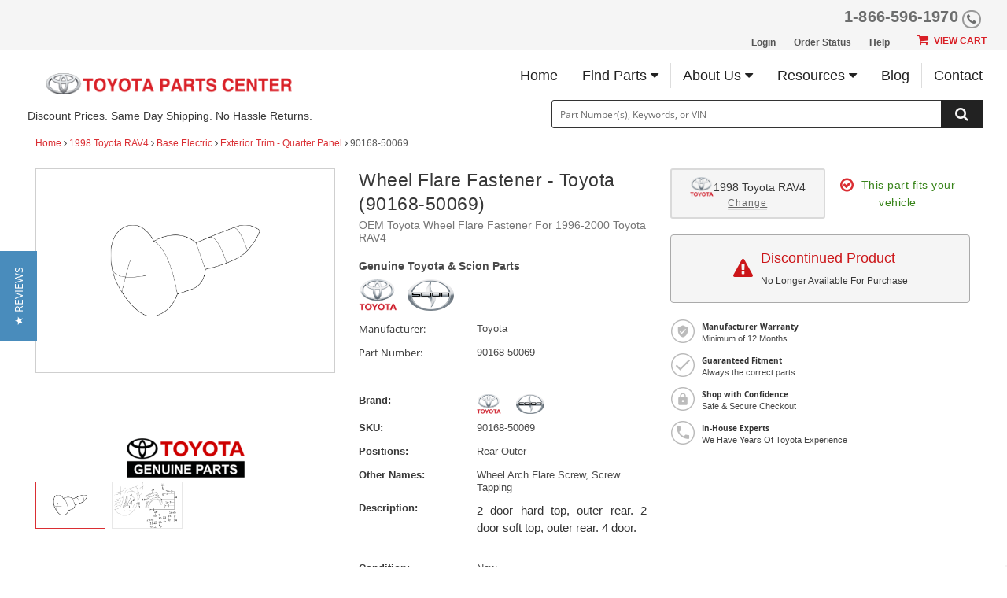

--- FILE ---
content_type: text/html; charset=UTF-8
request_url: https://parts.olathetoyota.com/oem-parts/toyota-wheel-flare-fastener-9016850069?c=Zz1ib2R5JnM9ZXh0ZXJpb3ItdHJpbS1xdWFydGVyLXBhbmVsJmw9NjEmbj1Bc3NlbWJsaWVzIFBhZ2UmYT10b3lvdGEmbz1yYXY0Jnk9MTk5OCZ0PWJhc2UmZT1lbGVjdHJpYw%3D%3D
body_size: 32727
content:
<!DOCTYPE html> <html lang="en"> <head> <meta charset="utf-8"> <meta name="og:site_name" content="Olathe Toyota"/> <meta name="og:type" content="product"/> <meta name="og:url" content="https://parts.olathetoyota.com/oem-parts/toyota-wheel-flare-fastener-9016850069"/> <meta name="og:image" content="https://cdn-illustrations.revolutionparts.io/strapr1/9dc80b6905980f8f09d19f28bbd2f10c/0057d563385b23aff0ae8c8e9c967826.png"/> <meta name="og:image" content="https://cdn-illustrations.revolutionparts.io/strapr1/9dc80b6905980f8f09d19f28bbd2f10c/04136220fc4d887b75b0f7d2b6a9fb04.png"/> <meta name="og:title" content="Wheel Flare Fastener"/> <meta name="og:description" content="2 door hard top, outer rear. 2 door soft top, outer rear. 4 door. "/> <title>1996-2000 Toyota RAV4 Wheel Flare Fastener 90168-50069 | Toyota Parts Center</title> <base href="https://parts.olathetoyota.com"> <meta name="description" content="Save Big On This OEM Toyota Wheel Flare Fastener, Part #90168-50069 for 1996-2000 Toyota RAV4. Wholesale Prices, Fast Shipping. Order Online or Call 866-596-1970."> <link fetchpriority="high" rel="preload" href="//cdn-illustrations.revolutionparts.io/strapr1/9dc80b6905980f8f09d19f28bbd2f10c/bcf8212cf3d6f26090593cd57d880459.png" as="image"> <link rel="preload" href="https://cdn-resources.revolutionparts.io/webstore/v0.367.0/common.js" as="script"> <link rel="preload" href="https://cdn-resources.revolutionparts.io/webstore/v0.367.0/webstore-package.js" as="script"> <link rel="preload" href="https://cdn-resources.revolutionparts.io/webstore/v0.367.0/product.js" as="script"> <link rel="preload" href="https://cdn-resources.revolutionparts.io/webstore/v0.367.0/modules/product_images/product_images.js" as="script"> <link rel="preload" href="https://cdn-resources.revolutionparts.io/webstore/v0.367.0/modules/product_details/product_details.js" as="script"> <link rel="preload" href="https://cdn-resources.revolutionparts.io/webstore/v0.367.0/modules/scripts/browse_fitting_products.js" as="script"> <link rel="preload" href="https://cdn-resources.revolutionparts.io/webstore/v0.367.0/modules/product_purchase/product_purchase.js" as="script"> <link rel="preload" href="https://cdn-resources.revolutionparts.io/webstore/v0.367.0/components/product_quantity/product_quantity.js" as="script"> <link rel="preload" href="https://cdn-resources.revolutionparts.io/webstore/v0.367.0/components/product_subscription/product_subscription.js" as="script"> <link rel="preload" href="https://cdn-resources.revolutionparts.io/webstore/v0.367.0/modules/product_tab_nav/product_tab_nav.js" as="script"> <link rel="preload" href="https://cdn-resources.revolutionparts.io/webstore/v0.367.0/modules/product_recommended/product_recommended.js" as="script"> <link rel="preload" href="https://cdn-resources.revolutionparts.io/webstore/v0.367.0/modules/product_fitment/product_fitment.js" as="script"> <link rel="preload" href="https://cdn-resources.revolutionparts.io/webstore/v0.367.0/modules/mobile_header/mobile_header.js" as="script"> <link rel="preload" href="https://cdn-resources.revolutionparts.io/webstore/v0.367.0/components/garage/garage.js" as="script"> <link rel="preload" href="https://cdn-resources.revolutionparts.io/webstore/v0.367.0/modules/search_bar/auto_suggest.js" as="script"> <link rel="preload" href="https://cdn-resources.revolutionparts.io/webstore/v0.367.0/modules/custom_html/custom_html.js" as="script"> <link rel="preload" href="https://www.paypal.com/sdk/js?client-id=AdOPU3IZIa_fjuYJ5ciZjpWzyo6V7UENFUundSYKRqDYqhQ2vxNst4EbXvo65-x_hgwC-qWW_ezrG9oP&merchant-id=VRVPXANSM2WUW&currency=USD&intent=capture&components=messages,buttons&disable-funding=venmo,card,paylater" as="script"> <link rel="preload" href="https://cdn-resources.revolutionparts.io/webstore/v0.367.0/modules/store_logo/store_logo.js" as="script"> <link rel="preload" href="https://cdn-resources.revolutionparts.io/webstore/v0.367.0/modules/account_login_message/login_register_redirect.js" as="script"> <link rel="preload" href="https://cdn-resources.revolutionparts.io/webstore/v0.367.0/modules/newsletter_signup/newsletter_signup.js" as="script"> <link rel="preload" href="https://cdn.revolutionparts.io/e182d2f8b3d4b93afbd609fbda297d8b/images/logo.png" as="image"> <link rel="preload" href="//cdn-illustrations.revolutionparts.io/strapr1/9dc80b6905980f8f09d19f28bbd2f10c/58e5b0fffea8606d1dc2b304d3a4ec92.png" as="image"> <link rel="preload" href="//cdn-illustrations.revolutionparts.io/strapr1/9dc80b6905980f8f09d19f28bbd2f10c/f129afc91cc15d2758a7ed1d40231eac.png" as="image"> <link rel="preconnect" href="https://s3.amazonaws.com"> <link rel="preconnect" href="https://www.googletagmanager.com"> <link rel="preconnect" href="https://www.google-analytics.com"> <link rel="preconnect" href="https://www.paypal.com"> <meta http-equiv="x-ua-compatible" content="ie=edge"> <meta name="msapplication-config" content="none"/> <meta name="ROBOTS" content="NOINDEX, FOLLOW" /> <meta name="viewport" content="width=device-width, initial-scale=1"> <link rel="preconnect" href="https://cdn.revolutionparts.io" crossorigin> <link rel="preconnect" href="https://cdn-static.revolutionparts.io" crossorigin> <link rel="preconnect" href="https://cdn-illustrations.revolutionparts.io" crossorigin> <link rel="preconnect" href="https://cdn-product-images.revolutionparts.io" crossorigin> <link rel="preconnect" href="https://cdn-resources.revolutionparts.io" crossorigin> <link href="https://cdn-resources.revolutionparts.io/webstore/v0.367.0/styles/fonts.css" rel="stylesheet"> <style type="text/css">@font-face{font-display:swap;font-family:Open Sans;font-style:normal;font-weight:400;src:url(//cdn-static.revolutionparts.io/assets/fonts/OpenSans/OpenSans-Regular-webfont.eot);src:url(//cdn-static.revolutionparts.io/assets/fonts/OpenSans/OpenSans-Regular-webfont.eot?#iefix) format("embedded-opentype"),url(//cdn-static.revolutionparts.io/assets/fonts/OpenSans/OpenSans-Regular-webfont.woff) format("woff"),url(//cdn-static.revolutionparts.io/assets/fonts/OpenSans/OpenSans-Regular-webfont.ttf) format("truetype"),url(//cdn-static.revolutionparts.io/assets/fonts/OpenSans/OpenSans-Regular-webfont.svg#open_sanssemibold) format("svg")}@font-face{font-display:swap;font-family:Open Sans;font-style:normal;font-weight:500;src:url(//cdn-static.revolutionparts.io/assets/fonts/OpenSans/OpenSans-Semibold-webfont.eot);src:url(//cdn-static.revolutionparts.io/assets/fonts/OpenSans/OpenSans-Semibold-webfont.eot?#iefix) format("embedded-opentype"),url(//cdn-static.revolutionparts.io/assets/fonts/OpenSans/OpenSans-Semibold-webfont.woff) format("woff"),url(//cdn-static.revolutionparts.io/assets/fonts/OpenSans/OpenSans-Semibold-webfont.ttf) format("truetype"),url(//cdn-static.revolutionparts.io/assets/fonts/OpenSans/OpenSans-Semibold-webfont.svg#open_sanssemibold) format("svg")}@font-face{font-display:swap;font-family:Open Sans;font-style:normal;font-weight:700;src:url(//cdn-static.revolutionparts.io/assets/fonts/OpenSans/OpenSans-Bold-webfont.eot);src:url(//cdn-static.revolutionparts.io/assets/fonts/OpenSans/OpenSans-Bold-webfont.eot?#iefix) format("embedded-opentype"),url(//cdn-static.revolutionparts.io/assets/fonts/OpenSans/OpenSans-Bold-webfont.woff) format("woff"),url(//cdn-static.revolutionparts.io/assets/fonts/OpenSans/OpenSans-Bold-webfont.ttf) format("truetype"),url(//cdn-static.revolutionparts.io/assets/fonts/OpenSans/OpenSans-Bold-webfont.svg#open_sanssemibold) format("svg")}@font-face{font-display:swap;font-family:Open Sans Condensed;font-style:normal;font-weight:700;src:url(//cdn-static.revolutionparts.io/assets/fonts/OpenSansCondensed/OpenSans-CondBold-webfont.eot);src:url(//cdn-static.revolutionparts.io/assets/fonts/OpenSansCondensed/OpenSans-CondBold-webfont.eot?#iefix) format("embedded-opentype"),url(//cdn-static.revolutionparts.io/assets/fonts/OpenSansCondensed/OpenSans-CondBold-webfont.woff) format("woff"),url(//cdn-static.revolutionparts.io/assets/fonts/OpenSansCondensed/OpenSans-CondBold-webfont.ttf) format("truetype"),url(//cdn-static.revolutionparts.io/assets/fonts/OpenSansCondensed/OpenSans-CondBold-webfont.svg#open_sans_condensedbold) format("svg")}@font-face{font-display:swap;font-family:Open Sans Condensed;font-style:normal;font-weight:400;src:url(//cdn-static.revolutionparts.io/assets/fonts/OpenSansCondensed/OpenSans-CondLight-webfont.eot);src:url(//cdn-static.revolutionparts.io/assets/fonts/OpenSansCondensed/OpenSans-CondLight-webfont.eot?#iefix) format("embedded-opentype"),url(//cdn-static.revolutionparts.io/assets/fonts/OpenSansCondensed/OpenSans-CondLight-webfont.woff) format("woff"),url(//cdn-static.revolutionparts.io/assets/fonts/OpenSansCondensed/OpenSans-CondLight-webfont.ttf) format("truetype"),url(//cdn-static.revolutionparts.io/assets/fonts/OpenSansCondensed/OpenSans-CondLight-webfont.svg#open_sans_condensedbold) format("svg")}@font-face{font-display:swap;font-family:Open Sans Condensed;font-style:italic;font-weight:400;src:url(//cdn-static.revolutionparts.io/assets/fonts/OpenSansCondensed/OpenSans-CondLightItalic-webfont.eot);src:url(//cdn-static.revolutionparts.io/assets/fonts/OpenSansCondensed/OpenSans-CondLightItalic-webfont.eot?#iefix) format("embedded-opentype"),url(//cdn-static.revolutionparts.io/assets/fonts/OpenSansCondensed/OpenSans-CondLightItalic-webfont.woff) format("woff"),url(//cdn-static.revolutionparts.io/assets/fonts/OpenSansCondensed/OpenSans-CondLightItalic-webfont.ttf) format("truetype"),url(//cdn-static.revolutionparts.io/assets/fonts/OpenSansCondensed/OpenSans-CondLightItalic-webfont.svg#open_sans_condensedbold) format("svg")}html{-ms-text-size-adjust:100%;-webkit-text-size-adjust:100%;font-family:sans-serif;line-height:1.15}body{margin:0}header,nav{display:block}a{-webkit-text-decoration-skip:objects;background-color:transparent}b,strong{font-weight:inherit;font-weight:bolder}h1{font-size:2em;margin:.67em 0}img{border-style:none}svg:not(:root){overflow:hidden}button,input,textarea{font:inherit;margin:0}button,input{overflow:visible}button{text-transform:none}[type=submit],button,html [type=button]{-webkit-appearance:button}[type=button]::-moz-focus-inner,[type=submit]::-moz-focus-inner,button::-moz-focus-inner{border-style:none;padding:0}[type=button]:-moz-focusring,[type=submit]:-moz-focusring,button:-moz-focusring{outline:1px dotted ButtonText}fieldset{border:1px solid silver;margin:0 2px;padding:.35em .625em .75em}legend{box-sizing:border-box;color:inherit;display:table;max-width:100%;white-space:normal}textarea{overflow:auto}[type=number]::-webkit-inner-spin-button,[type=number]::-webkit-outer-spin-button{height:auto}::-webkit-input-placeholder{color:inherit;opacity:.54}::-webkit-file-upload-button{-webkit-appearance:button;font:inherit}html{box-sizing:border-box}*,:after,:before{box-sizing:inherit}@-ms-viewport{width:device-width}html{-ms-overflow-style:scrollbar;font-size:16px}body{background-color:#fff;color:#373a3c;font-family:-apple-system,BlinkMacSystemFont,Segoe UI,Roboto,Helvetica Neue,Arial,sans-serif;font-size:1rem;line-height:1.5}h1,h2,h3,h4{margin-bottom:.5rem;margin-top:0}p{margin-bottom:1rem;margin-top:0}ul{margin-bottom:1rem}ul{margin-top:0}ul ul{margin-bottom:0}a{color:#0275d8;text-decoration:none}a:not([href]):not([tabindex]){color:inherit;text-decoration:none}img{vertical-align:middle}[role=button],a,button,input,label,textarea{-ms-touch-action:manipulation;touch-action:manipulation}table{background-color:transparent;border-collapse:collapse}caption{caption-side:bottom;color:#818a91;padding-bottom:.75rem;padding-top:.75rem}caption,th{text-align:left}label{display:inline-block;margin-bottom:.5rem}button,input,textarea{line-height:inherit}textarea{resize:vertical}fieldset{border:0;margin:0;min-width:0;padding:0}legend{display:block;font-size:1.5rem;line-height:inherit;margin-bottom:.5rem;padding:0;width:100%}h1,h2,h3,h4{color:inherit;font-family:inherit;font-weight:500;line-height:1.1;margin-bottom:.5rem}h1{font-size:2.5rem}h2{font-size:2rem}h3{font-size:1.75rem}h4{font-size:1.5rem}.container-fluid{margin-left:auto;margin-right:auto;padding-left:15px;padding-right:15px}.container-fluid:after{clear:both;content:"";display:table}.row{margin-left:-15px;margin-right:-15px}.row:after{clear:both;content:"";display:table}@media (min-width:576px){.row{margin-left:-15px;margin-right:-15px}}@media (min-width:768px){.row{margin-left:-15px;margin-right:-15px}}@media (min-width:992px){.row{margin-left:-15px;margin-right:-15px}}@media (min-width:1200px){.row{margin-left:-15px;margin-right:-15px}}.col-md-12,.col-md-3,.col-md-4,.col-md-6,.col-md-8{min-height:1px;padding-left:15px;padding-right:15px;position:relative}@media (min-width:576px){.col-md-12,.col-md-3,.col-md-4,.col-md-6,.col-md-8{padding-left:15px;padding-right:15px}}@media (min-width:768px){.col-md-12,.col-md-3,.col-md-4,.col-md-6,.col-md-8{padding-left:15px;padding-right:15px}}@media (min-width:992px){.col-md-12,.col-md-3,.col-md-4,.col-md-6,.col-md-8{padding-left:15px;padding-right:15px}}@media (min-width:1200px){.col-md-12,.col-md-3,.col-md-4,.col-md-6,.col-md-8{padding-left:15px;padding-right:15px}}@media (min-width:768px){.col-md-3{float:left;width:25%}.col-md-4{float:left;width:33.3333333333%}.col-md-6{float:left;width:50%}.col-md-8{float:left;width:66.6666666667%}.col-md-12{float:left;width:100%}}.form-control{background-clip:padding-box;background-color:#fff;background-image:none;border:1px solid rgba(0,0,0,.15);border-radius:.25rem;color:#55595c;display:block;font-size:1rem;line-height:1.25;padding:.5rem .75rem;width:100%}.form-control::-ms-expand{background-color:transparent;border:0}.form-control:-ms-input-placeholder{color:#999;opacity:1}.form-group{margin-bottom:1rem}.btn{border:1px solid transparent;border-radius:.25rem;display:inline-block;font-size:1rem;font-weight:400;line-height:1.25;padding:.5rem 1rem;text-align:center;vertical-align:middle;white-space:nowrap}.btn-primary{background-color:#0275d8;border-color:#0275d8;color:#fff}.btn-secondary{background-color:#fff;border-color:#ccc;color:#373a3c}.fade{opacity:0}.collapse{display:none}.input-group{border-collapse:separate;display:table;position:relative;width:100%}base::-moz-progress-bar{background-color:#eee;border-radius:.25rem}.close{color:#000;float:right;font-size:1.5rem;font-weight:700;line-height:1;opacity:.2;text-shadow:0 1px 0 #fff}button.close{-webkit-appearance:none;background:0 0;border:0;padding:0}.modal{overflow:hidden}.modal{bottom:0;display:none;left:0;outline:0;position:fixed;right:0;top:0;z-index:1050}.modal.fade .modal-dialog{transform:translateY(-25%)}.modal-dialog{margin:10px;position:relative;width:auto}.modal-content{background-clip:padding-box;background-color:#fff;border:1px solid rgba(0,0,0,.2);border-radius:.3rem;outline:0;position:relative}.modal-header{border-bottom:1px solid #e5e5e5;padding:15px}.modal-header:after{clear:both;content:"";display:table}.modal-header .close{margin-top:-2px}.modal-title{line-height:1.5;margin:0}.modal-body{padding:15px;position:relative}.modal-footer{border-top:1px solid #e5e5e5;padding:15px;text-align:right}.modal-footer:after{clear:both;content:"";display:table}@media (min-width:576px){.modal-dialog{margin:30px auto;max-width:600px}}@media (min-width:992px){.modal-lg{max-width:900px}}.sr-only{clip:rect(0,0,0,0);border:0;height:1px;margin:-1px;overflow:hidden;padding:0;position:absolute;width:1px}.fa{font-family:var(--fa-style-family,"FontAwesome 4");font-weight:var(--fa-style,400)}.fa{-moz-osx-font-smoothing:grayscale;-webkit-font-smoothing:antialiased;display:var(--fa-display,inline-block);font-style:normal;font-variant:normal;line-height:1;text-rendering:auto}.fa-spin{animation-delay:var(--fa-animation-delay,0);animation-direction:var(--fa-animation-direction,normal)}.fa-spin{animation-duration:var(--fa-animation-duration,2s);animation-iteration-count:var(--fa-animation-iteration-count,infinite);animation-name:fa-spin;animation-timing-function:var(--fa-animation-timing,linear)}@media (prefers-reduced-motion:reduce){.fa-spin{animation-delay:-1ms;animation-duration:1ms;animation-iteration-count:1}}@keyframes fa-spin{0%{transform:rotate(0)}to{transform:rotate(1turn)}}.fa-angle-right:before{content:"\F105"}.fa-bars:before{content:"\F0C9"}.fa-car:before{content:"\F1B9"}.fa-caret-down:before{content:"\F0D7"}.fa-check:before{content:"\F00C"}.fa-chevron-down:before{content:"\F078"}.fa-envelope:before{content:"\F0E0"}.fa-facebook:before{content:"\F09A"}.fa-instagram:before{content:"\F16D"}.fa-phone:before{content:"\F095"}.fa-plus:before{content:"\F067"}.fa-question:before{content:"\F128"}.fa-question-circle:before{content:"\F059"}.fa-refresh:before{content:"\F021"}.fa-search:before{content:"\F002"}.fa-search-plus:before{content:"\F00E"}.fa-shopping-cart:before{content:"\F07A"}.fa-tag:before{content:"\F02B"}.fa-times:before{content:"\F00D"}.fa-youtube:before{content:"\F167"}.sr-only{clip:rect(0,0,0,0);border-width:0;height:1px;margin:-1px;overflow:hidden;padding:0;position:absolute;white-space:nowrap;width:1px}:host,:root{--fa-font-normal:normal normal 1em/1 "FontAwesome 4"}@font-face{font-display:block;font-family:FontAwesome\ 4;font-weight:400;src:url(https://cdn-resources.revolutionparts.io/webstore/v0.336.1/fontawesome/font-awesome-4/webfonts/font-awesome-4.ttf?v=a62231d5dc1f7e013a7a446345eeb1f7) format("truetype"),url(https://cdn-resources.revolutionparts.io/webstore/v0.336.1/fontawesome/font-awesome-4/webfonts/font-awesome-4.woff2?v=a62231d5dc1f7e013a7a446345eeb1f7) format("woff2")}.fa{font-family:FontAwesome\ 4;font-weight:400}html{scrollbar-width:thin}.page-content{min-height:500px}.container-wrap{margin:0 auto;max-width:1000px}@media (min-width:768px){.row-full-height-md{display:table;height:100%;margin:0;table-layout:fixed;width:100%}.row-full-height-md .col-full-height{display:table-cell;float:none;height:100%;vertical-align:top}.row-full-height-md .col-full-height:first-child{padding-left:0}.row-full-height-md .col-full-height:last-child{padding-right:0}.row-full-height-md .col-full-height.inline-modules{vertical-align:middle}.row-full-height-md .col-full-height.inline-modules .full-height-wrapper{height:auto;vertical-align:middle}.row-full-height-md .col-full-height .full-height-wrapper{height:100%;margin:0}}.page-builder-page-layout .page-builder-layout-section .container-wrap{padding:20px 0}.container-footer .page-builder-page-layout .page-builder-layout-section .container-wrap,.container-header .page-builder-page-layout .page-builder-layout-section .container-wrap{padding-bottom:10px;padding-top:10px}.page-builder-page-layout .page-builder-layout-section.text-color-light,.page-builder-page-layout .page-builder-layout-section.text-color-light a{-webkit-font-smoothing:antialiased;-moz-osx-font-smoothing:grayscale;color:#eee}.page-builder-page-layout .page-builder-layout-section.normal-content>.container-wrap{max-width:1000px;width:auto}.page-builder-page-layout .page-builder-layout-section.normal-content .col-md-12.page-builder-layout-column{padding-left:0;padding-right:0}@media (max-width:1000px){.page-builder-page-layout .page-builder-layout-section.normal-content>.container-wrap{max-width:100%;padding-left:15px;padding-right:15px;width:auto}}@media (max-width:767px){.page-builder-page-layout .page-builder-layout-section.normal-content>.container-wrap{padding-left:10px;padding-right:10px}}.page-builder-page-layout .page-builder-layout-section.wide-content>.container-wrap{max-width:1250px;width:auto}.page-builder-page-layout .page-builder-layout-section.wide-content .col-md-12.page-builder-layout-column{padding-left:0;padding-right:0}@media (max-width:1250px){.page-builder-page-layout .page-builder-layout-section.wide-content>.container-wrap{padding-left:10px;padding-right:10px}}.page-builder-page-layout .page-builder-layout-section.full-content>.container-wrap{max-width:none;padding-left:0;padding-right:0;width:auto}.page-builder-page-layout .page-builder-layout-section.full-content .row.page-builder-layout-row{margin-left:0;margin-right:0}.page-builder-page-layout .page-builder-layout-section.full-content .col-md-12.page-builder-layout-column{padding-left:0;padding-right:0}.page-builder-page-layout .page-builder-layout-section.no-padding .container-wrap,.page-builder-page-layout .page-builder-layout-section.padding-0 .container-wrap{padding-bottom:0;padding-top:0}.page-builder-page-layout .page-builder-layout-section.less-padding .container-wrap{padding-bottom:10px;padding-top:10px}.page-builder-page-layout .page-builder-layout-section.use-padding .container-wrap{padding-bottom:20px;padding-top:20px}.page-builder-page-layout .page-builder-layout-section.border-bottom{border-bottom:1px solid #e1e1e1}.page-builder-page-layout .page-builder-layout-section.mobile-only{display:none}@media (max-width:767px){.page-builder-page-layout .page-builder-layout-section.mobile-only{display:block}.page-builder-page-layout .page-builder-layout-section.desktop-only{display:none}}.page-builder-page-layout .page-builder-layout-row{margin-left:0;margin-right:0}.page-builder-page-layout .page-builder-layout-row.no-padding{padding-bottom:0;padding-top:0}@media (min-width:576px){.page-builder-page-layout .page-builder-layout-row{margin-left:0;margin-right:0}}@media (min-width:767px){.page-builder-page-layout .page-builder-layout-row{margin-left:0;margin-right:0}}@media (max-width:575px){.page-builder-page-layout .page-builder-layout-row .row{margin:0}}.page-builder-page-layout .page-builder-layout-row+.page-builder-layout-row{margin-top:20px}.page-builder-page-layout .page-builder-layout-column.inline-modules .page-builder-layout-column-wrap .page-builder-layout-module{display:inline-block;margin-right:20px;vertical-align:middle}.page-builder-page-layout .page-builder-layout-column.inline-modules .page-builder-layout-column-wrap .page-builder-layout-module:last-child{margin-right:0}.page-builder-page-layout .page-builder-layout-module.less-padding{padding-bottom:10px;padding-top:10px}.page-builder-page-layout .page-builder-layout-module.mobile-only{display:none}@media (max-width:767px){.page-builder-page-layout .page-builder-layout-module.mobile-only{display:block}.page-builder-page-layout .page-builder-layout-module.desktop-only{display:none}}.page-builder-page-layout .page-builder-layout-column.block-modules .page-builder-layout-module+.page-builder-layout-module{margin-top:20px}.container-header .page-builder-page-layout .page-builder-layout-column.block-modules .page-builder-layout-module+.page-builder-layout-module{margin-top:0}@media (max-width:1260px){.page-builder-layout-section.normal-content>.container-wrap{max-width:100%;width:100%}.page-builder-page-layout{box-sizing:border-box;max-width:100vw;width:100vw}}@media (max-width:1100px){.page-builder-layout-column-wrap{overflow:visible;overflow-wrap:break-word;word-break:break-word}.page-builder-layout-column-wrap,.page-builder-layout-module{box-sizing:border-box;max-width:100%}}.flyout{background:#fff;border:1px solid #bdbdbd;border-radius:5px;box-shadow:1px 8px 9px -8px #4b4a4a,1px -5px 9px -8px #4b4a4a;color:#000;display:none;font-size:14px;line-height:normal;position:absolute;right:0;text-align:left;z-index:100}.flyout .upper-arrow{border-color:transparent transparent #fff;border-style:solid;border-width:0 10px 10px;height:0;left:0;position:absolute;top:-10px;width:0}.flyout ul{display:block;list-style:none;margin:10px 5px;padding:0}.flyout ul a{border-left:2px solid #e6e6e6;color:#333;display:block;padding:6px}.flyout ul a i{color:#ccc;margin-right:8px}.form-errors{font-weight:700;padding:10px 0}.form-errors{color:#dd0101;display:none}@media (max-width:767px){.input-group button,.input-group input{font-size:16px}}.call-to-action-button{display:inline-block}.action-button{background-color:#bababa;border:none;border-radius:3px;color:#fff;font-family:Open Sans,sans-serif;font-weight:700;padding:6px 15px;text-align:center;text-decoration:none;text-transform:uppercase}.action-button,.action-button:after{-webkit-font-smoothing:antialiased;-moz-osx-font-smoothing:grayscale;display:inline-block}.action-button:after{content:"\F054";font-family:FontAwesome\ 4;font-size:16px;font-style:normal;font-weight:400;line-height:1;margin-left:10px;vertical-align:bottom}.action-button.wide{padding-left:30px;padding-right:30px}.action-button.big-button{font-size:14px;padding:12px 30px}.action-button.big-button:after{font-size:20px}.action-button.place-order-button{background-color:#38841a}.action-button.no-icon:after{content:"";margin-left:0}table caption{display:none}.cart-component{min-width:110px;position:relative}.cart-component .cart-button{display:block;text-align:center}.cart-component .cart-button .cart-icon{margin-right:3px;position:relative}.cart-component .cart-button .cart-icon .fa{font-size:15px}.cart-component .cart-button .cart-text{font-size:12px;text-transform:uppercase}.cart-component .cart-button .cart-items{background:#fff;border-radius:20px;color:#000;display:none;font-size:9px;font-weight:700;left:5px;padding:1px 4px 0;position:absolute;top:-8px}@media screen and (max-width:400px){.cart-component .cart-flyout{width:180px!important}}.cart-component .cart-flyout{box-sizing:border-box;color:#5a5a5a;font-family:Open Sans,Helvetica Neue,Helvetica,Arial,sans-serif;font-weight:500;margin-top:-1px;padding:10px 20px 20px;text-align:right;width:300px}.cart-component .cart-flyout .upper-arrow{left:200px}.cart-component .cart-flyout .empty-cart-message{color:#333;margin:0;text-align:center}.garage-component .garage.flyout{-ms-flex-align:start;align-items:flex-start;background:#fff;border-radius:6px;box-shadow:0 4px 4px 0 rgba(0,0,0,.25),0 0 7px 0 rgba(0,0,0,.25);-ms-flex-direction:column;flex-direction:column;gap:2px;padding:8px;position:absolute;width:332px;z-index:1000}.garage-component .garage.flyout ul{margin:0}.garage-component .garage.flyout nav{width:100%}.garage-component .garage.flyout ul a{-ms-flex-align:center;-ms-flex-item-align:stretch;align-items:center;align-self:stretch;border-left:0;display:-ms-flexbox;display:flex;padding:4px 10px;width:100%}@media (max-width:767px){.garage-component .garage.flyout{left:-4%;width:100vw}}.garage-component{display:inline-block;position:relative}.garage-component .garage-text{color:#595959;line-height:25px}.garage-component .garage.flyout{border-radius:3px 3px 5px 5px;box-sizing:border-box;left:0;margin-top:0;outline:0;padding:5px;top:100%;width:350px}.garage-component .garage.flyout .closeicon{background-color:transparent;border:0;color:#ccc;padding:0;position:absolute;right:5px;top:4px}.garage-component .garage.flyout ul a{margin:0;text-decoration:none}.garage-search-bar-component{display:table;position:relative;width:100%}.garage-search-bar-component .garage-component{display:table-cell;vertical-align:middle;width:100px}.garage-search-bar-component .garage-component .garage-text{background-color:#fff;border:1px solid #e1e1e1;border-right-width:0;color:#595959;display:block;font-size:12px;line-height:34px;outline:0;padding:0 10px;position:relative;white-space:nowrap;z-index:1}.garage-search-bar-component .garage-component .garage-text:after{background:#e1e1e1;bottom:0;content:"";height:80%;margin:auto;position:absolute;right:0;top:0;width:1px}.garage-search-bar-component .garage-component .garage-text>.fa{font-size:9px;margin-left:5px;position:relative;top:-1px}.garage-search-bar-component .search-bar-component{display:table-cell;vertical-align:middle;width:auto}.garage-search-bar-component .search-bar-component input{border-left-color:#fff;left:-2px;position:relative}.page-subheader-component{display:table;overflow:hidden;width:100%}.page-subheader-component .left-content{display:table-cell;padding:0 0 5px;text-align:left;vertical-align:top;width:75%}.page-subheader-component .page-bread-crumbs{font-size:12px;font-weight:500;margin:0}.page-subheader-component .page-bread-crumbs .tail{color:#5a5a5a}.page-subheader-component.just-bread-crumbs{min-height:0}@media (max-width:900px){.page-subheader-component .left-content{width:70%}}@media (max-width:767px){.page-subheader-component .left-content{display:block;padding-left:0;width:100%}}.search-bar-component{position:relative;width:auto}.search-bar-component .main-search-wrapper{display:block}.search-bar-component form{position:relative}.search-bar-component input{border:1px solid #e1e1e1;color:#333;font-size:12px;height:36px;padding:5px 20px 5px 10px;position:relative;width:100%}.search-bar-component button{border:0;border-radius:0;bottom:0;display:block;filter:none;font-size:18px;line-height:18px;position:absolute;right:0;top:0;z-index:3}.quantity-control{-ms-flex-align:center;align-items:center;border:1px solid #bcbbbb;border-radius:4px;display:-ms-flexbox;display:flex;overflow:hidden;width:100%}.quantity-control .quantity-btn{background-color:#fff;border:none;color:#757373;font-size:23px;font-weight:700;padding:5px 15px;width:3.5ch}.quantity-control .quantity-btn.minus{border-right:1px solid #bcbbbb}.quantity-control .quantity-btn.plus{border-left:1px solid #bcbbbb}.quantity-control .quantity-btn:disabled{background-color:#f5f5f5;color:#aaa}.quantity-control .quantity-display{border:none;-ms-flex:1 0 62px;flex:1 0 62px;font-size:16px;font-weight:700;outline:0;text-align:center;width:70px}.quantity-control .quantity-display::-webkit-inner-spin-button,.quantity-control .quantity-display::-webkit-outer-spin-button{-webkit-appearance:none}.quantity-control .quantity-display[type=number]{-moz-appearance:textfield}.links-list-module .links-list{list-style:none;margin:0;padding:0}.links-list-module.links-display-block .heading{display:block}.links-list-module.links-display-block .links-list{display:table}.links-list-module.links-display-inline .links-list,.links-list-module.links-display-inline .links-list>li{display:inline-block}.links-list-module.links-display-inline .links-list>li a{display:block}.links-list-module.links-display-inline .links-list>li+li{margin-left:15px}.links-list-module.list-style-header .links-list a{color:#555;font-weight:700;padding:2px 10px}.links-list-module.list-style-header .links-list>li+li{margin-left:0}.page-builder-layout-column.inline-modules .search-bar-module{min-width:270px}@media (max-width:767px){.search-bar-module .search-bar-component input{font-size:16px}.search-bar-module .search-bar-component button{padding:5px 13px 6px}}.call-to-action-button{-webkit-font-smoothing:antialiased;-moz-osx-font-smoothing:grayscale;background-color:#222;color:#fff;padding:9px 15px;text-decoration:none}.text-right{text-align:right}*{box-sizing:border-box}body{background-color:#fff;color:#383838;font:100% Open Sans,Helvetica Neue,Helvetica,Arial,sans-serif;font-size:12px;font-weight:400}a{color:#2b6cc0;text-decoration:none}form,input,label{font-size:12px}form,h1,h2,h3,h4,input,label{font-family:Open Sans,Helvetica Neue,Helvetica,Arial,sans-serif}h1,h2,h3,h4{background:0 0;border:none;box-shadow:none;font-size:23px;font-style:normal;height:auto;letter-spacing:normal;padding:0}h2{font-size:20px}h3{font-size:18px}h4{font-size:16px}input,label{color:#383838;font-size:12px;font-weight:400;margin:0;width:auto}ul{padding:0}img{max-width:100%}::-webkit-input-placeholder{color:#6b6b6b;font-size:12px;font-weight:400;opacity:1;text-overflow:ellipsis}:-moz-placeholder,::-moz-placeholder{color:#6b6b6b;font-size:12px;font-weight:400;opacity:1;text-overflow:ellipsis}:-ms-input-placeholder{color:#6b6b6b;font-size:12px;font-weight:400;opacity:1;text-overflow:ellipsis}input[type=text],textarea{border:1px solid #dadada;border-radius:3px}html body .action-button{background-color:#bababa;border:none;border-radius:3px;color:#fff;font-family:Open Sans,sans-serif;font-weight:700;padding:6px 15px;text-align:center;text-decoration:none;text-transform:uppercase}html body .action-button,html body .action-button:after{-webkit-font-smoothing:antialiased;-moz-osx-font-smoothing:grayscale}html body .action-button:after{content:"\F105";display:inline-block;font-family:FontAwesome\ 4;font-size:16px;font-style:normal;font-weight:400;line-height:1;margin-left:10px;vertical-align:bottom}html body .action-button.wide{padding-left:30px;padding-right:30px}html body .action-button.big-button{font-size:14px;padding:12px 30px}html body .action-button.big-button:after{font-size:20px}html body .action-button.place-order-button{background-color:#38841a}html body .action-button.no-icon:after{content:"";margin-left:0}.fa{font-family:var(--fa-style-family,"FontAwesome 4");font-weight:var(--fa-style,400)}.fa{-moz-osx-font-smoothing:grayscale;-webkit-font-smoothing:antialiased;display:var(--fa-display,inline-block);font-style:normal;font-variant:normal;line-height:1;text-rendering:auto}.fa-spin{animation-delay:var(--fa-animation-delay,0);animation-direction:var(--fa-animation-direction,normal)}.fa-spin{animation-duration:var(--fa-animation-duration,2s);animation-iteration-count:var(--fa-animation-iteration-count,infinite);animation-name:fa-spin;animation-timing-function:var(--fa-animation-timing,linear)}@media (prefers-reduced-motion:reduce){.fa-spin{animation-delay:-1ms;animation-duration:1ms;animation-iteration-count:1}}@keyframes fa-spin{0%{transform:rotate(0)}to{transform:rotate(1turn)}}.fa-angle-right:before{content:"\F105"}.fa-bars:before{content:"\F0C9"}.fa-car:before{content:"\F1B9"}.fa-caret-down:before{content:"\F0D7"}.fa-check:before{content:"\F00C"}.fa-chevron-down:before{content:"\F078"}.fa-envelope:before{content:"\F0E0"}.fa-facebook:before{content:"\F09A"}.fa-instagram:before{content:"\F16D"}.fa-phone:before{content:"\F095"}.fa-plus:before{content:"\F067"}.fa-question:before{content:"\F128"}.fa-question-circle:before{content:"\F059"}.fa-refresh:before{content:"\F021"}.fa-search:before{content:"\F002"}.fa-search-plus:before{content:"\F00E"}.fa-shopping-cart:before{content:"\F07A"}.fa-tag:before{content:"\F02B"}.fa-times:before{content:"\F00D"}.fa-youtube:before{content:"\F167"}.sr-only{clip:rect(0,0,0,0);border-width:0;height:1px;margin:-1px;overflow:hidden;padding:0;position:absolute;white-space:nowrap;width:1px}:host,:root{--fa-font-normal:normal normal 1em/1 "FontAwesome 4"}@font-face{font-display:block;font-family:FontAwesome\ 4;font-weight:400;src:url(https://cdn-resources.revolutionparts.io/webstore/v0.336.1/fontawesome/font-awesome-4/webfonts/font-awesome-4.ttf?v=a62231d5dc1f7e013a7a446345eeb1f7) format("truetype"),url(https://cdn-resources.revolutionparts.io/webstore/v0.336.1/fontawesome/font-awesome-4/webfonts/font-awesome-4.woff2?v=a62231d5dc1f7e013a7a446345eeb1f7) format("woff2")}.fa{font-family:FontAwesome\ 4;font-weight:400}.product-page-layout.page-builder-page-layout .page-builder-layout-section .container-wrap{padding-bottom:10px;padding-top:10px}.product-page-layout ul.field-list{display:table;font-size:13px;font-weight:400;list-style:none;margin:0;padding:0;vertical-align:baseline}.product-page-layout ul.field-list li{display:table-row;height:30px;line-height:1}.product-page-layout ul.field-list li .list-label,.product-page-layout ul.field-list li label{display:table-cell;font-size:13px;line-height:1.3;padding-right:15px;vertical-align:top;width:150px}.product-page-layout ul.field-list li .list-value{color:#4a4a4a;display:table-cell;line-height:1.3}@media (max-width:575px){.product-page-layout ul.field-list li .list-value{display:block}}.product-page-layout h1{font-size:23px;line-height:30px;padding:3px 0}.product-page-layout h1.product-title{color:#383838;letter-spacing:.5px;margin-bottom:5px}.product-page-layout h2,.product-page-layout h3{color:#383838;font-size:15px;font-weight:400;line-height:1;padding:8px 0;position:relative}.product-page-layout .product-section-title{border-bottom:3px solid transparent;display:inline-block;position:relative}.product-page-layout .more_info{font-size:14px}@media (max-width:575px){.product-page-layout .page-builder-layout-column.block-modules .page-builder-layout-module+.page-builder-layout-module{margin-top:10px}.product-page-layout .page-builder-layout-column.block-modules .page-builder-layout-module:first-child+.page-builder-layout-module{margin-top:5px}}.product-page-layout h1.product-title{margin:0;padding:0}.product-page-layout h2,.product-page-layout h3{-webkit-font-smoothing:antialiased;font-weight:500;margin-bottom:10px;margin-top:0;text-transform:uppercase}.product-badges-module .product-badges{margin:20px 0}@media (max-width:767px){.product-badges-module .product-badges{margin:0}}.product-badges-module .product-badges .product-badge{display:inline-block;margin-bottom:10px;min-height:30px;position:relative;vertical-align:top;width:48%}.product-badges-module .product-badges .product-badge .badge-icon{height:32px;left:0;margin-right:15px;position:absolute;top:0;width:32px}.product-badges-module .product-badges .product-badge .badge-icon .icon{height:32px;width:32px}.product-badges-module .product-badges .product-badge.warranty .badge-icon .icon{background-position:0 -1px}.product-badges-module .product-badges .product-badge.security .badge-icon .icon{background-position:0 -35px}.product-badges-module .product-badges .product-badge.support .badge-icon .icon{background-position:0 -69px}.product-badges-module .product-badges .product-badge.fitment .badge-icon .icon{background-position:0 -103px}.product-badges-module .product-badges .product-badge .badge-text{color:#4a4a4a;font-size:11px;font-weight:400;line-height:1;margin-left:40px;margin-top:4px}.product-badges-module .product-badges .product-badge .badge-text strong{color:#333;display:block;font-family:Lato Bold,Open Sans Condensed,Helvetica,Arial,sans-serif;font-family:Open Sans,sans-serif;font-size:10px;font-weight:700;line-height:1.3em;padding:0}@media (max-width:767px){.product-badges-module .product-badges .product-badge{display:inline-block;margin:0 -1px 15px;width:50%}.product-badges-module .product-badges .product-badge .badge-text{margin-top:0}.product-badges-module .product-badges .product-badge .badge-text strong{font-size:10px;margin-bottom:.3em}}@media (max-width:767px)and (min-width:435px){.product-badges-module .product-badges .product-badge .badge-text strong{font-size:12px}}@media (max-width:767px)and (min-width:576px){.product-badges-module .product-badges .product-badge .badge-text strong{font-size:13px}}@media (max-width:375px){.product-badges-module .product-badges .product-badge{margin:0 0 15px;width:100%}}.product-badges-module .product-badges .product-badge-column-layout{display:static;width:100%}@media (max-width:767px){.product-badges-module .product-badges .product-badge-column-layout{display:static;width:100%}}@media (min-width:768px){.product-details-module h2.product-details-title{display:none}}.product-details-module ul.field-list li{font-size:13px;font-weight:400;line-height:1;margin-bottom:0}@media (max-width:575px){.product-details-module ul.field-list li span{margin-top:6px}}.product-details-module ul.field-list li .list-label,.product-details-module ul.field-list li .list-value{font-size:13px;font-weight:400;padding:0;text-transform:none}@media (max-width:575px){.product-details-module ul.field-list li .list-label,.product-details-module ul.field-list li .list-value{display:block}}.product-details-module ul.field-list li .list-label,.product-details-module ul.field-list li span{vertical-align:top}.product-details-module ul.field-list li+li{margin-top:10px}.product-details-module .part-manufacturer img{margin-right:15px;max-height:25px;max-width:100px}.product-details-module .product-description{margin-top:0}.product-details-module .product-description .description_body{text-align:justify}.product-details-module .product-description .description_body p{margin:0}.product-details-module .health-warning-icon{margin-top:-2px}.product-fitment-confirmation-module .product-fitment{font-size:14px;font-weight:500;padding:8px 20px;position:relative;text-align:center}@media (max-width:575px){.product-fitment-confirmation-module .product-fitment{padding:10px}}.product-fitment-confirmation-module .product-fitment i.fa{display:inline-block;vertical-align:middle}.product-fitment-confirmation-module .product-fitment .fitment-text{display:inline-block;letter-spacing:.5px}@media (min-width:450px){.product-fitment-confirmation-module .product-fitment .fitment-text{display:inline-block;font-size:14px;vertical-align:middle}}@media (max-width:449px){.product-fitment-confirmation-module .product-fitment .fitment-text{display:block;font-size:12px;text-align:center}}.product-fitment-confirmation-module .product-fitment .icon-wrap{display:inline-block;margin-right:5px}.product-fitment-confirmation-module .product-fitment .icon-wrap i.fa{font-size:20px}@media (max-width:450px){.product-fitment-confirmation-module .product-fitment .icon-wrap{display:none}}.product-fitment-confirmation-module .product-fitment.no-car-selected-v2{color:#2b6cc0;padding:0;text-align:left}.product-fitment-confirmation-module .product-fitment.no-car-selected-v2 .fitment-text .fa{font-size:14px;font-weight:700;margin-left:3px}.product-fitment-confirmation-module .product-fitment.no-car-selected-v2 i.fa{font-size:15px}.product-fitment-module{position:relative}.product-fitment-module .product-fitment{display:none}.product-fitment-module .fitment-table-wrap{position:relative}.product-fitment-module .fitment-table-wrap .fitment-table{border-bottom:1px solid #e8e8e8;width:100%}.product-fitment-module .fitment-table-wrap .fitment-table thead{background-color:#f7f7f7;border-bottom:1px solid #aaa}.product-fitment-module .fitment-table-wrap .fitment-table th{padding:8px 10px 8px 25px}@media (max-width:449px){.product-fitment-module .fitment-table-wrap .fitment-table th{padding-left:10px}}.product-fitment-module .fitment-table-wrap .fitment-table .fitment-trim{max-width:300px}.product-fitment-module .fitment-table-wrap .fitment-expander{background-color:#f7f7f7;color:#2b6cc0;display:block;padding:5px;text-align:center;width:100%}.product-fitment-module .fitment-table-wrap .fitment-expander span.fitment-chevron{position:relative}.product-fitment-module .fitment-table-wrap .fitment-expander span.fitment-chevron:before{-webkit-font-smoothing:antialiased;-moz-osx-font-smoothing:grayscale;color:#2b6cc0;content:"\F077";display:inline-block;font-family:FontAwesome\ 4;font-style:normal;font-weight:400;left:-18px;line-height:1;position:absolute;top:2px}.product-fitment-module .fitment-table-wrap .fitment-expander span.full-count{display:inline-block}.product-fitment-module .fitment-table-wrap .fitment-expander span.closed-count{display:none}.product-fitment-module .fitment-table-wrap .fitment-expander:visited{text-decoration:none}.product-fitment-module .no-results-message{color:#5a5a5a;font-size:1rem;font-style:italic;font-weight:400;padding:.5rem 1rem}.product-policies-module .product-policies{container-type:inline-size}.product-policies-module .product-policies .policy-link{font-size:1em;font-weight:700;height:1.25rem;text-transform:none;white-space:nowrap}.product-images-module{height:100%}.product-images-module .product-images{height:100%;margin-bottom:10px;position:relative;width:100%}.product-images-module .product-images.show-thumbnails .main-image{padding-left:90px}@media (max-width:767px){.product-images-module .product-images.show-thumbnails .main-image{padding:0 0 68px}}.product-images-module .product-images.show-thumbnails .main-image .main-image-text{padding-left:89px}@media (max-width:767px){.product-images-module .product-images.show-thumbnails .main-image .main-image-text{padding-left:0}}.product-images-module .product-images .main-image{height:100%;position:relative}.product-images-module .product-images .product-main-image-link,.product-images-module .product-images .product-secondary-image{border:1px solid #cfcfcf;display:block;text-align:center}.product-images-module .product-images .product-main-image-link img,.product-images-module .product-images .product-secondary-image img{margin:0 auto;max-width:100%}.product-images-module .product-images .product-secondary-image{border-color:#e8e8e8;display:inline-block;min-height:72px;vertical-align:middle;width:100%}@media (max-width:767px){.product-images-module .product-images .product-secondary-image{max-width:100px}}@media (max-width:767px){.product-images-module .product-images .product-secondary-image{min-height:60px}}.product-images-module .product-images .product-main-image-link{height:-moz-fit-content;height:fit-content;min-height:260px;position:relative}@media (max-width:767px){.product-images-module .product-images .product-main-image-link{min-height:194px}}.product-images-module .product-images .product-main-image-link img.centered{bottom:0;height:auto;left:0;margin:auto;max-height:100%;padding:0;position:absolute;right:0;top:0}.product-images-module .product-images .product-main-image-link .enlarge-image-overlay{background:hsla(0,0%,100%,.6);bottom:0;display:none;left:0;position:absolute;right:0;top:0;z-index:10}.product-images-module .product-images .product-main-image-link .enlarge-image-link{background:#fff;border-top-right-radius:5px;bottom:0;font-size:35px;font-weight:500;height:50px;left:0;line-height:35px;padding:5px 10px;position:absolute}@media (max-width:450px){.product-images-module .product-images .product-main-image-link{height:194px}}.product-images-module .product-images .main-image-text{bottom:1px;font-size:10px;font-weight:500;left:1px;padding-left:0;position:absolute;right:1px;text-align:center;text-transform:uppercase}@media (max-width:767px){.product-images-module .product-images .main-image-text{bottom:-16px;font-size:8px;padding:0}}.product-images-module .product-images .secondary-images-wrapper{bottom:1px;left:0;overflow:hidden;position:absolute;top:0;width:80px}@media (max-width:767px){.product-images-module .product-images .secondary-images-wrapper{bottom:0;max-height:60px;overflow:hidden;padding:0 28px;top:auto;width:100%}}@media (min-width:500px)and (max-width:767px){.product-images-module .product-images .secondary-images-wrapper.owl-small{padding:0}}.product-images-module .product-images ul.secondary-images{display:block;list-style:none;padding-bottom:20px;position:relative;text-align:center;top:0;vertical-align:top;width:100%;z-index:2}@media (max-width:767px){.product-images-module .product-images ul.secondary-images{margin:0;padding:0}}.product-images-module .product-images ul.secondary-images li{display:inline-block;margin-bottom:8px;width:99%}@media (max-width:767px){.product-images-module .product-images ul.secondary-images li{margin:0;max-width:75px}}.product-images-module .product-images ul.secondary-images li a{overflow:hidden;position:relative}.product-images-module .product-images ul.secondary-images li a img{bottom:0;left:0;margin:auto;overflow:auto;position:absolute;right:0;top:0}.product-images-module .product-images ul.secondary-images li a.active{border:1px solid #2b6cc0}.product-images-module .product-images ul.secondary-images li+li{margin-left:1%}.product-images-module .product-images .product-video{display:none;min-height:260px}.product-images-module-column-layout{height:unset}.product-images-module-column-layout .product-images.show-thumbnails .main-image{padding:0 0 68px}.product-images-module-column-layout .product-images.show-thumbnails .main-image .main-image-text{padding-left:0}.product-images-module-column-layout .product-images .product-secondary-image{max-width:100px;min-height:60px}.product-images-module-column-layout .product-images .main-image-text{bottom:-16px;font-size:8px;padding:0}.product-images-module-column-layout .product-images .secondary-images-wrapper{bottom:0;max-height:60px;overflow:hidden;padding:0 28px;top:auto;width:100%}.product-images-module-column-layout .product-images .secondary-images-wrapper.owl-small{padding:0}.product-images-module-column-layout .product-images ul.secondary-images{margin:0;padding:0}.product-images-module-column-layout .product-images ul.secondary-images li{margin:0;max-width:75px}.product-images-module-column-layout .product-images ul.secondary-images li a img{overflow:hidden}.product-info-module .part-manufacturer{color:#4a4a4a}.product-info-module .part-manufacturer>img{max-width:150px}.product-info-module .product-details{border-bottom:1px solid #e8e8e8;margin-top:15px;padding-bottom:10px}.product-purchase-module{position:relative}.product-purchase-module .purchase-box{padding:0}.product-purchase-module .purchase-box .product-display{display:-ms-flexbox;display:flex}.product-purchase-module .purchase-box .product-price .list-label{color:#4a4a4a;font-size:13px}@media (max-width:575px){.product-purchase-module .purchase-box .product-price ul.field-list li{height:25px}}.product-purchase-module .purchase-box .product-price .list-price .list-value{color:#383838;text-decoration:line-through}.product-purchase-module .purchase-box .product-price .you-save .list-value{color:#27600f}.product-purchase-module .purchase-box .product-price .sale-price .list-label{color:#383838;font-size:17px}.product-purchase-module .purchase-box .product-price .sale-price .list-value{color:#383838;font-size:20px;vertical-align:top}.product-purchase-module .purchase-box .product-price .cart-promo-message{color:#4e812f;font-size:17px;font-weight:500;padding-bottom:20px}.product-purchase-module .purchase-box .product-price .cart-promo-message i.fa{font-size:17px;margin-right:5px}@media (max-width:450px){.product-purchase-module .purchase-box .product-price .cart-promo-message{font-size:14px}}.product-purchase-module .purchase-box .product-price .manufacturer-logo{left:20px;position:relative}.product-purchase-module .purchase-box .product-price .manufacturer-logo img{max-height:25px}@media (max-width:767px){.product-purchase-module .purchase-box .product-price .manufacturer-logo{display:none}}.product-purchase-module .purchase-box .purchase-wrapper{margin-top:7px}.product-purchase-module .purchase-box .purchase-wrapper .add-to-cart-container{-ms-flex-align:center;-ms-flex-pack:justify;align-items:center;display:-ms-flexbox;display:flex;-ms-flex-wrap:wrap;flex-wrap:wrap;gap:0 1rem;justify-content:space-between}@media (max-width:450px){.product-purchase-module .purchase-box .purchase-wrapper .add-to-cart-container{gap:1rem}}.product-purchase-module .purchase-box .purchase-wrapper .add-to-cart-container .quantity-control{-ms-flex:.1 0 150px;flex:.1 0 150px}@media (max-width:450px){.product-purchase-module .purchase-box .purchase-wrapper .add-to-cart-container .quantity-control{-ms-flex:1 0 150px;flex:1 0 150px}}.product-purchase-module .purchase-box .purchase-wrapper .add-to-cart-container .add-to-cart{-ms-flex:1 1 165px;flex:1 1 165px;width:60%}.product-purchase-module .purchase-box .purchase-wrapper .add-to-cart-container .add-to-cart:before{-webkit-font-smoothing:antialiased;-moz-osx-font-smoothing:grayscale;content:"\F07A";display:inline-block;font-family:FontAwesome\ 4;font-size:14px;font-style:normal;font-weight:400;line-height:1;margin-right:8px;position:relative;top:0}@media (max-width:767px){.product-purchase-module .purchase-box .purchase-wrapper .add-to-cart-container .add-to-cart{-ms-flex:1 1 50%;flex:1 1 50%}}@media (max-width:450px){.product-purchase-module .purchase-box .purchase-wrapper .add-to-cart-container .add-to-cart{display:block}}.product-purchase-module .product-purchase-loading-overlay{background:hsla(0,0%,97%,.5);bottom:0;display:none;left:0;position:absolute;right:0;text-align:center;top:0;width:100%}.product-purchase-module .product-purchase-loading-overlay .loading-content{bottom:0;color:#4a4a4a;font-size:30px;height:30px;left:0;margin:auto;position:absolute;right:0;top:0}.product-purchase-module #zipCodeModal{-ms-flex-align:center;-ms-flex-pack:center;align-items:center;display:none;height:100%;justify-content:center;left:0;overflow:hidden;position:fixed;top:0;width:100%;z-index:1050}.product-purchase-module #zipCodeModal .modal-dialog{left:50%;max-width:500px;position:absolute;top:50%;transform:translate(-50%,-50%);width:100%}@media (max-width:767px){.product-purchase-module #zipCodeModal .modal-dialog{max-width:90%;width:90%}}.product-purchase-module #zipCodeModal .modal-container{background-color:#fff;border-radius:5px;box-shadow:0 5px 15px rgba(0,0,0,.5);margin:auto;max-width:500px;width:80%}@media (max-width:767px){.product-purchase-module #zipCodeModal .modal-container{max-width:100%}}.product-purchase-module #zipCodeModal .modal-header{padding:20px 30px}.product-purchase-module #zipCodeModal .modal-header button.close{background-color:transparent;border:none;position:absolute;right:15px;top:15px}.product-purchase-module #zipCodeModal .modal-body{padding:20px 30px}.product-purchase-module #zipCodeModal .modal-footer{padding:20px 30px;text-align:center}@media (max-width:767px){.product-purchase-module #zipCodeModal .modal-footer{display:-ms-flexbox;display:flex;-ms-flex-direction:column;flex-direction:column;gap:10px}.product-purchase-module #zipCodeModal .modal-footer button{margin:0!important;width:100%}}.product-purchase-module #zipCodeModal .zip-input-container label{color:#000;font-size:14px;margin-bottom:8px}.product-purchase-module #zipCodeModal .zip-input-container .enter-zip-errors{display:block;font-size:13px;height:2em;padding:.35em 0}@media (max-width:767px){.product-purchase-module #zipCodeModal .zip-confirmation-footer button+button{margin-left:0!important;margin-top:10px}}.purchase-wrapper-column-layout #add_item_form .add-to-cart-container{gap:1rem}.purchase-wrapper-column-layout #add_item_form .add-to-cart-container .quantity-control{-ms-flex:.1 0 150px;flex:.1 0 150px}@media (max-width:1110px){.purchase-wrapper-column-layout #add_item_form .add-to-cart-container .quantity-control{-ms-flex:none;flex:none}}@media (max-width:768px){.purchase-wrapper-column-layout #add_item_form .add-to-cart-container .quantity-control{-ms-flex:.1 0 150px;flex:.1 0 150px}}@media (max-width:450px){.purchase-wrapper-column-layout #add_item_form .add-to-cart-container .quantity-control{-ms-flex:1 0 150px;flex:1 0 150px}}.product-recommended-module{padding-right:40px}.product-recommended-module .product-recommendations{position:relative}.product-recommended-module .product-recommendations .no-results-message{color:#5a5a5a;display:none;font-size:1rem;font-style:italic;font-weight:400;padding:.5rem 1rem}.product-store-description-module{font-size:14px;line-height:1.5em}.product-title-module{padding:15px 0}@media (max-width:575px){.product-title-module{padding:0}}@media (max-width:449px){.product-title-module .product-title{font-size:18px;letter-spacing:0;line-height:1.3}}.product-title-module .product-subtitle{color:#757575;font-size:14px;margin:4px 0}.product-title-module-column-layout{padding:0 0 15px}.product-tab-nav-module .tab-nav-wrap{border-bottom:3px solid #ebebeb;list-style:none;margin:0 0 12px;padding:10px 0 0}.product-tab-nav-module .tab-nav-wrap li{-webkit-font-smoothing:antialiased;border-bottom:3px solid transparent;color:#4a4a4a;display:inline-block;display:none;font-size:15px;font-weight:500;margin-bottom:-3px;padding:10px 0;text-transform:uppercase}.product-tab-nav-module .tab-nav-wrap li.tab-active{border-color:#2b6cc0;color:#2b6cc0}.product-tab-nav-module .tab-nav-wrap li+li{margin-left:25px}#page-product .product-page-layout .product-images{margin-bottom:12px}@media (max-width:767px){#page-product .product-page-layout .product-badges{margin-bottom:-15px}}.fa{font-family:var(--fa-style-family,"FontAwesome 4");font-weight:var(--fa-style,400)}.fa{-moz-osx-font-smoothing:grayscale;-webkit-font-smoothing:antialiased;display:var(--fa-display,inline-block);font-style:normal;font-variant:normal;line-height:1;text-rendering:auto}.fa-spin{animation-delay:var(--fa-animation-delay,0);animation-direction:var(--fa-animation-direction,normal)}.fa-spin{animation-duration:var(--fa-animation-duration,2s);animation-iteration-count:var(--fa-animation-iteration-count,infinite);animation-name:fa-spin;animation-timing-function:var(--fa-animation-timing,linear)}@media (prefers-reduced-motion:reduce){.fa-spin{animation-delay:-1ms;animation-duration:1ms;animation-iteration-count:1}}@keyframes fa-spin{0%{transform:rotate(0)}to{transform:rotate(1turn)}}.fa-angle-right:before{content:"\F105"}.fa-bars:before{content:"\F0C9"}.fa-car:before{content:"\F1B9"}.fa-caret-down:before{content:"\F0D7"}.fa-check:before{content:"\F00C"}.fa-chevron-down:before{content:"\F078"}.fa-envelope:before{content:"\F0E0"}.fa-facebook:before{content:"\F09A"}.fa-instagram:before{content:"\F16D"}.fa-phone:before{content:"\F095"}.fa-plus:before{content:"\F067"}.fa-question:before{content:"\F128"}.fa-question-circle:before{content:"\F059"}.fa-refresh:before{content:"\F021"}.fa-search:before{content:"\F002"}.fa-search-plus:before{content:"\F00E"}.fa-shopping-cart:before{content:"\F07A"}.fa-tag:before{content:"\F02B"}.fa-times:before{content:"\F00D"}.fa-youtube:before{content:"\F167"}.sr-only{clip:rect(0,0,0,0);border-width:0;height:1px;margin:-1px;overflow:hidden;padding:0;position:absolute;white-space:nowrap;width:1px}:host,:root{--fa-font-normal:normal normal 1em/1 "FontAwesome 4"}@font-face{font-display:block;font-family:FontAwesome\ 4;font-weight:400;src:url(https://cdn-resources.revolutionparts.io/webstore/v0.336.1/fontawesome/font-awesome-4/webfonts/font-awesome-4.ttf?v=a62231d5dc1f7e013a7a446345eeb1f7) format("truetype"),url(https://cdn-resources.revolutionparts.io/webstore/v0.336.1/fontawesome/font-awesome-4/webfonts/font-awesome-4.woff2?v=a62231d5dc1f7e013a7a446345eeb1f7) format("woff2")}.fa{font-family:FontAwesome\ 4;font-weight:400}.fa{font-family:var(--fa-style-family,"FontAwesome 4");font-weight:var(--fa-style,400)}.fa{-moz-osx-font-smoothing:grayscale;-webkit-font-smoothing:antialiased;display:var(--fa-display,inline-block);font-style:normal;font-variant:normal;line-height:1;text-rendering:auto}.fa-spin{animation-delay:var(--fa-animation-delay,0);animation-direction:var(--fa-animation-direction,normal)}.fa-spin{animation-duration:var(--fa-animation-duration,2s);animation-iteration-count:var(--fa-animation-iteration-count,infinite);animation-name:fa-spin;animation-timing-function:var(--fa-animation-timing,linear)}@media (prefers-reduced-motion:reduce){.fa-spin{animation-delay:-1ms;animation-duration:1ms;animation-iteration-count:1}}@keyframes fa-spin{0%{transform:rotate(0)}to{transform:rotate(1turn)}}.fa-angle-right:before{content:"\F105"}.fa-bars:before{content:"\F0C9"}.fa-car:before{content:"\F1B9"}.fa-caret-down:before{content:"\F0D7"}.fa-check:before{content:"\F00C"}.fa-chevron-down:before{content:"\F078"}.fa-envelope:before{content:"\F0E0"}.fa-facebook:before{content:"\F09A"}.fa-instagram:before{content:"\F16D"}.fa-phone:before{content:"\F095"}.fa-plus:before{content:"\F067"}.fa-question:before{content:"\F128"}.fa-question-circle:before{content:"\F059"}.fa-refresh:before{content:"\F021"}.fa-search:before{content:"\F002"}.fa-search-plus:before{content:"\F00E"}.fa-shopping-cart:before{content:"\F07A"}.fa-tag:before{content:"\F02B"}.fa-times:before{content:"\F00D"}.fa-youtube:before{content:"\F167"}.sr-only{clip:rect(0,0,0,0);border-width:0;height:1px;margin:-1px;overflow:hidden;padding:0;position:absolute;white-space:nowrap;width:1px}:host,:root{--fa-font-normal:normal normal 1em/1 "FontAwesome 4"}@font-face{font-display:block;font-family:FontAwesome\ 4;font-weight:400;src:url(https://cdn-resources.revolutionparts.io/webstore/v0.336.1/fontawesome/font-awesome-4/webfonts/font-awesome-4.ttf?v=a62231d5dc1f7e013a7a446345eeb1f7) format("truetype"),url(https://cdn-resources.revolutionparts.io/webstore/v0.336.1/fontawesome/font-awesome-4/webfonts/font-awesome-4.woff2?v=a62231d5dc1f7e013a7a446345eeb1f7) format("woff2")}.fa{font-family:FontAwesome\ 4;font-weight:400}.mobile-header-module{background-color:#fff;border:1px solid transparent;box-sizing:content-box;left:0;padding:5px 0;position:relative;right:0;top:0;z-index:1050}.mobile-header-module .nav-descr{clip:rect(0,0,0,0);border-width:0;height:1px;margin:-1px;overflow:hidden;padding:0;position:absolute;white-space:nowrap;width:1px}.mobile-header-module .header-left-nav{bottom:0;height:30px;left:5px;margin:auto;position:absolute;top:10px;z-index:12}.mobile-header-module .header-center-nav{position:relative;text-align:center;top:0}.mobile-header-module .header-right-nav{bottom:0;height:30px;margin:auto;position:absolute;right:5px;top:10px;z-index:12}.mobile-header-module .mobile-header-logo-link img.image-logo{display:inline-block;height:30px;margin-top:5px;overflow:hidden;position:relative;width:110px}.mobile-header-module>nav>ul{left:0;line-height:30px;list-style:none;margin:0;padding:0}.mobile-header-module>nav>ul>li{display:inline-block}.mobile-header-module>nav>ul>li>a{border-radius:5px;color:#333;font-size:24px;font-weight:400;padding:10px 6px;position:relative;text-decoration:none}.mobile-header-module .cart-items{background-color:#d50303;border-radius:15px;color:#fff;display:block;display:none;font-size:10px;font-weight:700;line-height:10px;padding:4px 6px;position:absolute;right:-1px;top:3px}.mobile-header-module .mobile-header-modal .modal-header{padding:5px 10px 5px 15px}.mobile-header-module .mobile-header-modal .modal-header .modal-title{font-size:18px}.mobile-header-module .mobile-header-modal .modal-header .close{font-size:31px;margin-top:0}.mobile-header-module .mobile-header-modal .modal-dialog{background-color:#fff;bottom:0;left:0;margin:0;position:absolute;right:0;top:0}.mobile-header-module .mobile-header-modal .modal-content{border:none;box-shadow:none}.mobile-header-module .mobile-header-modal .modal-body{border-radius:0 0 5px 5px}.mobile-header-module #links_modal .modal-body{font-size:16px}.mobile-header-module #links_modal .modal-body .mobile-header-menu-head{border-bottom:2px solid #333;display:block;font-size:18px;font-weight:500;margin-bottom:10px;margin-top:20px;padding:5px 0;text-transform:uppercase}.mobile-header-module #links_modal .modal-body ul{list-style:none;margin:0;padding:0}.mobile-header-module #links_modal .modal-body ul li+li{border-top:1px solid #dfdfdf}.mobile-header-module #links_modal .modal-body ul a{display:block;font-weight:500;padding:7px 10px;text-align:center;text-transform:uppercase}.mobile-header-module #support_modal .modal-body{font-size:16px}.mobile-header-module #support_modal .mobile-header-button{-webkit-font-smoothing:antialiased;-moz-osx-font-smoothing:grayscale;background-image:linear-gradient(180deg,#fff 0,#f1f1f1);background-repeat:repeat-x;border:1px solid #e1e1e1;border-radius:5px;border-top-color:#f1f1f1;box-shadow:1px 8px 9px -8px #4b4a4a;color:#333;display:block;font-family:Helvetica,Arial,Sans-Serif;font-size:24px;margin:20px 0;padding:18px 36px;text-align:center;text-decoration:none;text-shadow:rgba(0,0,0,.2) 0 1px 0;vertical-align:middle}.mobile-header-module-spacer{box-sizing:content-box;padding:5px 0}.mobile-header-module-height{height:45px;padding:5px}.mobile-search{background-color:#222;padding:30px}.mobile-search *{fill:#fff;color:#fff}.mobile-search .garage-component{display:block;margin-bottom:10px;width:auto}.mobile-search .garage-component .garage-text{background:0 0;border:0;color:#fff;display:inline-block;font-size:14px;margin-left:0;vertical-align:middle}.mobile-search .garage-component .garage-text:after{display:none}.mobile-search .search-bar-component{display:block}.mobile-search .search-bar-component input{border-radius:0;font-size:14px;left:0;padding:10px}.mobile-search .search-bar-component input:-ms-input-placeholder{font-size:14px}.mobile-search .search-bar-component button{background-color:transparent}.mobile-search .search-bar-component button .fa{color:#222}.custom-html-module img{height:auto;max-width:100%}.store-logo-module .store-logo-link{display:block}.store-logo-module .store-logo-link img{margin:10px 0;max-height:60px;max-width:100%}.fa{font-family:var(--fa-style-family,"FontAwesome 4");font-weight:var(--fa-style,400)}.fa{-moz-osx-font-smoothing:grayscale;-webkit-font-smoothing:antialiased;display:var(--fa-display,inline-block);font-style:normal;font-variant:normal;line-height:1;text-rendering:auto}.fa-spin{animation-delay:var(--fa-animation-delay,0);animation-direction:var(--fa-animation-direction,normal)}.fa-spin{animation-duration:var(--fa-animation-duration,2s);animation-iteration-count:var(--fa-animation-iteration-count,infinite);animation-name:fa-spin;animation-timing-function:var(--fa-animation-timing,linear)}@media (prefers-reduced-motion:reduce){.fa-spin{animation-delay:-1ms;animation-duration:1ms;animation-iteration-count:1}}@keyframes fa-spin{0%{transform:rotate(0)}to{transform:rotate(1turn)}}.fa-angle-right:before{content:"\F105"}.fa-bars:before{content:"\F0C9"}.fa-car:before{content:"\F1B9"}.fa-caret-down:before{content:"\F0D7"}.fa-check:before{content:"\F00C"}.fa-chevron-down:before{content:"\F078"}.fa-envelope:before{content:"\F0E0"}.fa-facebook:before{content:"\F09A"}.fa-instagram:before{content:"\F16D"}.fa-phone:before{content:"\F095"}.fa-plus:before{content:"\F067"}.fa-question:before{content:"\F128"}.fa-question-circle:before{content:"\F059"}.fa-refresh:before{content:"\F021"}.fa-search:before{content:"\F002"}.fa-search-plus:before{content:"\F00E"}.fa-shopping-cart:before{content:"\F07A"}.fa-tag:before{content:"\F02B"}.fa-times:before{content:"\F00D"}.fa-youtube:before{content:"\F167"}.sr-only{clip:rect(0,0,0,0);border-width:0;height:1px;margin:-1px;overflow:hidden;padding:0;position:absolute;white-space:nowrap;width:1px}:host,:root{--fa-font-normal:normal normal 1em/1 "FontAwesome 4"}@font-face{font-display:block;font-family:FontAwesome\ 4;font-weight:400;src:url(https://cdn-resources.revolutionparts.io/webstore/v0.336.1/fontawesome/font-awesome-4/webfonts/font-awesome-4.ttf?v=a62231d5dc1f7e013a7a446345eeb1f7) format("truetype"),url(https://cdn-resources.revolutionparts.io/webstore/v0.336.1/fontawesome/font-awesome-4/webfonts/font-awesome-4.woff2?v=a62231d5dc1f7e013a7a446345eeb1f7) format("woff2")}.fa{font-family:FontAwesome\ 4;font-weight:400}.newsletter-signup-module.newsletter-inline{margin-bottom:20px}.newsletter-signup-module.newsletter-inline .newsletter-main-text{font-family:Open Sans Condensed,sans-serif;font-size:18px}.newsletter-signup-module.newsletter-inline .input-custom{margin:15px 0;width:100%}.newsletter-signup-module.newsletter-inline .input-custom input{margin:0 5px 6px 0;max-width:220px;padding:7px 10px;width:61%}.newsletter-signup-module.newsletter-inline .input-custom .newsletter-button{border:none;color:#fff;font-family:Open Sans Condensed,sans-serif;font-weight:700;text-transform:uppercase}@media (min-width:767px){.newsletter-signup-module.newsletter-inline .input-custom .newsletter-button{font-size:13px;padding:8px 15px}}.newsletter-signup-module .newsletter-signup-success{color:#38841a;display:none;font-weight:500;padding:5px 0}.newsletter-signup-module .newsletter-siginup-form-errors{padding:5px 0}html{scroll-behavior:smooth}.call-to-action-button{text-decoration:none;background-color:#222;color:#fff;padding:9px 15px;-webkit-font-smoothing:antialiased;-moz-osx-font-smoothing:grayscale}.account-login-message-module a{text-decoration:underline;color:#005ca3}.account-login-message-module .register-content{font-style:italic}.powered-by-rp-module a.powered-by{display:inline;width:auto;margin:0;padding:9px 0;font-size:12px}#tagline{font-size:14px;text-align:center;display:block}.page-bread-crumbs a{color:#da2e33}.product-fitment-confirmation-module .product-fitment i.fa{color:#da2e33}.product-badges-module .product-badges .product-badge .badge-text{color:#444;line-height:1.5}.product-images-module .product-images{padding-bottom:50px}.product-images-module .product-images:after{background-image:url(https://cdn.revolutionparts.io/3c6bf818a2c9a12c8c6d6483752dc1f9/images/custom/home/toyota-parts-150x50.png?cb=1587068056);content:" ";width:150px;height:50px;display:block;margin:15px auto}.product-images-module .product-images .main-image-text{bottom:40px}.product-images-module .product-images ul.secondary-images li a.active{border:1px solid #da2e33}.product-description a{color:#da2e33}#cart-custom a.cart-button.call-to-action-button,.cleaner a{color:#d92027;text-decoration:none}.border-bottom{border-bottom:1px solid #ccc}#block-display{display:inline-block;width:67%;position:relative;top:15px;right:15px;text-align:right}.search-bar-component input{border:1px solid #333}#block-display .search-box .call-to-action-button{background-color:#222;color:#f8f7f7}#phone-custom{position:relative;top:5px;right:18px;float:right}#phone-custom a{color:#6c6d6d;letter-spacing:.2px;font-size:20px;font-weight:700}#phone-custom i.fa{vertical-align:middle;font-size:1.1em;float:right;font-size:20px;border:2px solid #999;-moz-border-radius:5px;-webkit-border-radius:5px;border-radius:20px;padding:2px 4px;color:#6c6d6d;font-size:15px;margin-left:5px;margin-top:3px}.aside-custom ul.links-list{position:relative;right:-23px}#aside-blk{margin-top:0;position:relative;top:5px}.search-bar-component input{box-sizing:border-box}.call-to-action-button{color:#222;background:#f8f7f7;box-shadow:inset 0 0 0 0 #d92027;border-bottom:3px solid #d92027;font-family:helvetica,arial,sans-serif;font-size:16px;padding:8px 0}#cart-custom a.cart-button.call-to-action-button{background:0 0;border:none}#primary_nav_wrap{margin-right:0}#primary_nav_wrap ul{list-style:none;position:relative;float:left;margin:0;padding:0}#primary_nav_wrap li.main-ll{border-left:1px solid #ddd}#primary_nav_wrap ul a{display:block;color:#222;text-decoration:none;font-weight:400;font-size:18px;line-height:32px;padding:0 15px;font-family:HelveticaNeue,"Helvetica Neue",Helvetica,Arial,sans-serif}#primary_nav_wrap ul li{position:relative;float:left;margin:0;padding:0;z-index:99}#primary_nav_wrap ul li:first-child{border:none}#primary_nav_wrap ul ul{visibility:hidden;position:absolute;top:100%;left:0;background:#fff;box-shadow:2px 2px 2px 1px rgba(0,0,0,.2);padding:13px 0;transform:scaleY(0);transform-origin:top}#primary_nav_wrap ul ul li:first-child{padding-top:10px}#primary_nav_wrap ul ul li{float:none;width:200px;text-align:left;z-index:77;border-top:1px solid #f5f5f5}#primary_nav_wrap ul ul a{line-height:120%;padding:10px 15px;z-index:70;background:#fff;color:#555;font-size:13px}#primary_nav_wrap .modal-content img{margin:auto;display:block;padding:10px}.modal-content button.close{position:absolute;right:10px;top:2px;font-family:lato,helvetica,sans-serif;font-weight:100;font-size:40px;color:#222}#footer-custom strong.heading{display:block;font-size:16px;line-height:19px;color:#850003;font-family:helvetica,arial,sans-serif;margin-bottom:20px;height:35px}#social-mobile-footer ul li{display:inline-block;margin:7px}@media only screen and (min-width:320px) and (max-width:675px){img.image-logo.mobile-header-module-height{margin-left:-30px}}@media only screen and (min-width:320px) and (max-width:1024px){.mobile-header-module{border-bottom:1px solid #cecece}.mobile-header-module-height{height:inherit}#mobile-search-custom .call-to-action-button{background:#d91c22;color:#fff}#mobile-footer strong,#mobile-footer strong.heading,#mobile-footer strong.newsletter-main-text{color:#464646;font-size:20px;font-weight:700;color:#222;font-family:'helvetica neue',sans-serif}#mobile-footer-menu a{color:#505050;font-size:18px;font-family:'helvetica neue',sans-serif;font-weight:300;margin-left:25px}#mobile-tagline{display:block;margin-top:65px}#mobile-tagline p{font-family:'helvetica neue',helvetica,sans-serif;letter-spacing:-.6px;color:#000;font-size:16px;font-weight:300;line-height:12px}#mobile-tagline span{font-size:12px;font-weight:700}#mobile-footer-menu ul.links-list{background:#fff;width:100%;border:1px solid #cecece;margin-top:20px}#mobile-footer-menu ul li{display:block;width:100%;line-height:35px;border-top:1px solid #cecece}#mobile-footer-menu ul li:first-child{border:none}#mobile-footer input{width:80%;max-width:235px}}.call-to-action-button.newsletter-button.button-subscribe{color:#222!important;background:#f8f7f7;box-shadow:inset 0 0 0 0 #d92027;border-bottom:3px solid #d92027!important;font-family:helvetica,arial,sans-serif;font-size:16px;padding:8px 15px}#cart-custom a{color:#fff}div#cart-custom{float:right;clear:right;margin-top:-7px}#aside-blk .aside-custom ul.links-list{float:right;top:40px;right:-50px}div#phone-custom{margin-bottom:10px}#es-container{display:none}#google_translate_element{display:none;clear:both;padding-top:5px;padding-bottom:15px;padding-left:15px}#page-product .description_body p{line-height:1.5;margin-bottom:22px}#page-product .description_body #why-buy-prod-page-bottom{float:right;margin:0 0 15px 30px}.text-center{text-align:center}body{font-family:"Helvetica Neue",Helvetica,Arial,sans-serif}h1,h2,h3,h4{font-family:"Helvetica Neue",Helvetica,Arial,sans-serif}.search-bar-component button{display:block;position:absolute;z-index:3;border-radius:0;padding:5px 18px 6px;font-size:18px;top:0;right:0;filter:none;border:0;outline:0}.call-to-action-button{background:#f8f7f7;box-shadow:inset 0 0 0 0 #d92027;font-family:helvetica,arial,sans-serif}#page-product .product-title-module{padding:0}#page-product .page-content-inner .container-wrap.container-fluid{padding-left:30px;padding-right:30px}.product-details-module li.product-description span.description_body p{font-size:15px;line-height:1.5;color:#333;margin:0 0 20px 0}.health-warning a{color:#222!important}.product-fitment-module .fitment-table-wrap .fitment-expander span.fitment-chevron::before,.product-fitment-module .fitment-table-wrap a.fitment-expander{color:#850003!important}#layout_product .product-policies-module{display:none}img.image-logo.mobile-header-module-height{width:auto!important}#social-mobile-footer ul li{font-size:26px}@media screen and (max-width:767px){#mobile-tagline,div#mobile-tagline{display:none}div#mobile-search-bar{margin-top:40px}}div.safe-and-secure-shopping-test{display:none}</style> <link rel="shortcut icon" href="https://cdn.revolutionparts.io/e182d2f8b3d4b93afbd609fbda297d8b/images/image-favicon.ico" type="image/x-icon"/> <link rel="icon" href="https://cdn.revolutionparts.io/e182d2f8b3d4b93afbd609fbda297d8b/images/image-favicon.ico" type="image/x-icon"/>   <link rel="apple-touch-icon-precomposed" sizes="152x152" href="apple-touch-icon-152-precomposed.png">   <link rel="apple-touch-icon-precomposed" sizes="144x144" href="apple-touch-icon-144-precomposed.png">   <link rel="apple-touch-icon-precomposed" sizes="120x120" href="apple-touch-icon-120-precomposed.png">   <link rel="apple-touch-icon-precomposed" sizes="114x114" href="apple-touch-icon-114-precomposed.png">   <link rel="apple-touch-icon-precomposed" sizes="76x76" href="apple-touch-icon-76-precomposed.png">   <link rel="apple-touch-icon-precomposed" sizes="72x72" href="apple-touch-icon-72-precomposed.png">   <link rel="apple-touch-icon-precomposed" href="apple-touch-icon-precomposed.png">   <meta name="apple-mobile-web-app-capable" content="yes"> <meta name="apple-mobile-web-app-status-bar-style" content="black"> <meta name="google-site-verification" content="N3GrbMMbs7JZzYPjLZdiSUZw3M7Crya5dqLDjsKgoJk" /> <meta name="google-site-verification" content="R0Rb0joJgGe_JhjEvvRxaTOlhF8wPeUKTBbDeJTO_NY" /> <meta name="msvalidate.01" content="9971DFDF78C0F8031F3488AC78608AE7" /> <meta name="msvalidate.01" content="0CF699199320C1E11C0F0057ABA65529" /> <script type="text/javascript"> window.dataLayer = [];
window.gtm_container_id = 'GTM-NBXXS8'; </script>   <noscript><iframe src="//www.googletagmanager.com/ns.html?id=GTM-NBXXS8"
height="0" width="0" style="display:none;visibility:hidden"></iframe></noscript> <script>(function(w,d,s,l,i){w[l]=w[l]||[];w[l].push({'gtm.start':
new Date().getTime(),event:'gtm.js'});var f=d.getElementsByTagName(s)[0],
j=d.createElement(s),dl=l!='dataLayer'?'&l='+l:'';j.async=true;j.src=
'//www.googletagmanager.com/gtm.js?id='+i+dl;f.parentNode.insertBefore(j,f);
})(window,document,'script','dataLayer', gtm_container_id);</script>   </head> <body id="rp_webstore" data-store-hash="e182d2f8b3d4b93afbd609fbda297d8b"> <input type="hidden" name="csrf_name" value="csrf697eb7eec64c5" id="__csrf_name_field__"> <input type="hidden" name="csrf_value" value="13e50477ff2bab8c749e8af849412526" id="__csrf_value_field__"> <div class="main" id="page-product"> <header class="container-header"> <div class="page-builder-page-layout " > <div  class="page-builder-layout-section  text-color-dark padding-0 full-content "
		> <div class="container-wrap container-fluid"> <div  class="row page-builder-layout-row row-full-height-md "> <div class="col-md-12  block-modules page-builder-layout-column col-full-height "> <div  class="page-builder-layout-column-wrap full-height-wrapper "> </div>   </div>   </div>   </div>   </div>   <div id="mobile-header-tagline" class="page-builder-layout-section  text-color-dark no-padding normal-content mobile-only"
					style="background-color: #ffffff; "
		> <div class="container-wrap container-fluid"> <div  class="row page-builder-layout-row row-full-height-md "> <div class="col-md-12  block-modules page-builder-layout-column col-full-height left"> <div  class="page-builder-layout-column-wrap full-height-wrapper "> <div  class="page-builder-layout-module    "> <div class="mobile-header-module mobile-header-module-height " > <nav class="header-left-nav"> <ul> <li> <a href="javascript:;" class="rp_page_linksbutton"><i class="fa fa-bars"></i><span class="nav-descr">Links</span></a> </li> </ul> </nav>   <div class="header-center-nav" data-ajax="false"> <a href="/" class="mobile-header-logo-link"> <img class="image-logo mobile-header-module-height" loading="lazy" src="https://cdn.revolutionparts.io/e182d2f8b3d4b93afbd609fbda297d8b/images/logo.png" alt="COMPANY NAME Mobile Logo" /> </a> </div>   <nav class="header-right-nav"> <ul> <li><a href="/cart" title="Cart" class="mobile-cart-button" data-ajax="false"> <span class="mobile-cart-icon"> <i class="fa fa-shopping-cart"></i> </span> <span class="nav-descr">Shopping Cart</span><span class="cart-items "></span> </a></li> <li><a href="javascript:;" title="Support" class="rp_page_supportbutton"><i class="fa fa-phone"></i><span class="nav-descr">Support</span></a></li> </ul> </nav>   <div class="mobile-header-modal modal fade" id="links_modal" tabindex="-1" role="dialog" aria-labelledby="linksModalLabel"> <div class="modal-dialog" role="document"> <div class="modal-content"> <div class="modal-header"> <button type="button" class="close" data-dismiss="modal" aria-label="Close"><span aria-hidden="true">&times;</span></button> <h4 class="modal-title" id="linksModalLabel">Olathe Toyota</h4> </div> <div class="modal-body"> <ul data-role="listview" data-inset="true"> <li><a href="/v?mobilelink">Shop Parts</a></li> <li><a href="/cart">Cart</a></li> <li><a href="/account/login">Login / Register</a></li> <li><a href="/account/order-status">Order Status</a></li> <li><a href="tel:1-866-596-1970" class="blue mobile-header-button"><span class="icon fa fa-phone"></span> 1-866-596-1970</a></li> </ul> <strong class="mobile-header-menu-head">Menu</strong> <ul data-role="listview" data-inset="true"> <li><a href="/" data-ajax="false">Home</a></li> <li><a href="/policies/terms-and-conditions" data-ajax="false">Terms and Conditions</a></li> <li><a href="/contact-us" data-ajax="false">Contact Us</a></li> <li><a href="/policies/privacy" data-ajax="false">Privacy Policy</a></li> <li><a href="/policies/returns" data-ajax="false">Return Policy</a></li> <li><a href="/policies/shipping" data-ajax="false">Shipping Policy</a></li> </ul> </div> </div> </div> </div>     <div class="mobile-header-modal modal fade" id="support_modal" tabindex="-1" role="dialog" aria-labelledby="supportModalLabel"> <div class="modal-dialog" role="document"> <div class="modal-content"> <div class="modal-header"> <button type="button" class="close" data-dismiss="modal" aria-label="Close"><span aria-hidden="true">&times;</span></button> <h4 class="modal-title" id="supportModalLabel">Support</h4> </div> <div class="modal-body"> <a href="tel:1-866-596-1970" class="blue mobile-header-button"><span class="icon fa fa-phone"></span> Call Us</a> <a href="/contact-us" class="mobile-header-button"><span class="icon fa fa-envelope"></span> Contact Us</a> <a href="/account/order-status" class="mobile-header-button"><span class="icon fa fa-question"></span> Order Status</a> </div> </div> </div> </div>   </div>   <div class="mobile-header-module-spacer mobile-header-module-height"> </div>   <div id="mobileSearch" class="mobile-search collapse"> <div class="garage-search-bar-component"> <div class="garage-component garage--original-mark search-car " data-use-search-v-page=""> <div class="garage-text-wrap"> <a href="javascript:;" class="garage-text flyout-select" data-flyout="garage_flyout"> 1998 Toyota RAV4 <i class="fa fa-chevron-down"></i> </a> </div> <div class="garage flyout " data-flyout="garage_flyout" tabindex="-1"> <div class="recent-cars"> <ul> <li  class="car-selected" > <a href="/v-1998-toyota-rav4--base--electric" class="recent-car" title="Find Parts for
			1998 Toyota RAV4"> <span class="car-first-icon"> <i> <svg xmlns="http://www.w3.org/2000/svg" width="18" height="14" viewBox="0 0 18 14" fill="none"> <path d="M5.79508 10.7714L1.62508 6.60141L0.205078 8.01141L5.79508 13.6014L17.7951 1.60141L16.3851 0.191406L5.79508 10.7714Z" fill="currentColor"/> </svg> </i> </span> <span class="car-label">1998 Toyota RAV4</span> <span class="car-close-icon" data-car-hash="591c5ce79eefbf496f8b1d5bed31b3e5" data-path="/v-1998-toyota-rav4--base--electric/redirect"> <i> <svg xmlns="http://www.w3.org/2000/svg" width="12" height="12" viewBox="0 0 12 12" fill="none"> <path fill-rule="evenodd" clip-rule="evenodd" d="M0.792893 0.689378C1.18342 0.298853 1.81658 0.298853 2.20711 0.689378L6 4.48227L9.79289 0.689378C10.1834 0.298853 10.8166 0.298853 11.2071 0.689378C11.5976 1.0799 11.5976 1.71307 11.2071 2.10359L7.41421 5.89648L11.2071 9.68938C11.5976 10.0799 11.5976 10.7131 11.2071 11.1036C10.8166 11.4941 10.1834 11.4941 9.79289 11.1036L6 7.3107L2.20711 11.1036C1.81658 11.4941 1.18342 11.4941 0.792893 11.1036C0.402369 10.7131 0.402369 10.0799 0.792893 9.68938L4.58579 5.89648L0.792893 2.10359C0.402369 1.71307 0.402369 1.0799 0.792893 0.689378Z" fill="currentColor"/> </svg> </i> </span> </a> </li> </ul> </div> <nav aria-label="Vehicle Options"> <ul> <li> <a href="/auto-parts/search-all-cars" class="search-all-vehicles"> <span class="car-first-icon"> <i> <svg xmlns="http://www.w3.org/2000/svg" width="10" height="3" viewBox="0 0 10 3" fill="none"> <path d="M1 0.896484C0.447715 0.896484 0 1.3442 0 1.89648C0 2.44877 0.447715 2.89648 1 2.89648H9C9.55229 2.89648 10 2.44877 10 1.89648C10 1.3442 9.55229 0.896484 9 0.896484H1Z" fill="currentColor"/> </svg> </i> </span> <span class="car-label">Clear Vehicle from Search</span> </a> </li> <li> <a href="/auto-parts/clear-all-cars" class="clear-all-vehicles"> <span class="car-first-icon"> <i> <svg xmlns="http://www.w3.org/2000/svg" width="12" height="12" viewBox="0 0 12 12" fill="none"> <path fill-rule="evenodd" clip-rule="evenodd" d="M0.792893 0.689378C1.18342 0.298853 1.81658 0.298853 2.20711 0.689378L6 4.48227L9.79289 0.689378C10.1834 0.298853 10.8166 0.298853 11.2071 0.689378C11.5976 1.0799 11.5976 1.71307 11.2071 2.10359L7.41421 5.89648L11.2071 9.68938C11.5976 10.0799 11.5976 10.7131 11.2071 11.1036C10.8166 11.4941 10.1834 11.4941 9.79289 11.1036L6 7.3107L2.20711 11.1036C1.81658 11.4941 1.18342 11.4941 0.792893 11.1036C0.402369 10.7131 0.402369 10.0799 0.792893 9.68938L4.58579 5.89648L0.792893 2.10359C0.402369 1.71307 0.402369 1.0799 0.792893 0.689378Z" fill="currentColor"/> </svg> </i> </span> <span class="car-label">Delete All Vehicles from My Garage</span> </a> </li> <li> <a href="javascript:openVehiclePicker();" class="add-new-vehicle">Add Vehicle</a> </li> </ul> </nav> </div> </div>   <div class="search-bar-component"> <form action="/search" method="get" class="search-box">   <fieldset data-action="/search" data-method="get"> <legend class="sr-only">Search Bar 2</legend> <div class="main-search-wrapper"> <input
					id="main_search_1"
					type="text"
					name="search_str"
					value=""
					placeholder="Part Number(s), Keywords, or VIN"
					title="Part Number(s), Keywords, or VIN"
										autocomplete="off"
									/> </div>   <button type="submit" class="button-start-search submit call-to-action-button"> <i class="fa fa-search"></i> <span class="sr-only">Search by Part Number(s), Keywords, or VIN</span> </button> </fieldset> </form> </div>   </div>  </div> </div>   <div id="mobile-tagline" class="page-builder-layout-module less-padding   "> <div class="custom-html-module"> <p style="text-align:center;"><span>Discount Prices. Same Day Shipping. No Hassle Returns.</span> </p> </div>  </div>   </div>   </div>   </div>   </div>   </div>   <div id="mobile-search-bar" class="page-builder-layout-section  text-color-dark less-padding normal-content mobile-only"
					style="background-color: #f4f2f2; "
		> <div class="container-wrap container-fluid"> <div id="aside-blk" class="row page-builder-layout-row row-full-height-md no-padding"> <div class="col-md-12  block-modules page-builder-layout-column col-full-height "> <div  class="page-builder-layout-column-wrap full-height-wrapper "> <div id="mobile-search-custom" class="page-builder-layout-module    "> <div class="search-bar-module"> <div class="search-bar-component"> <form action="/search" method="get" class="search-box">   <fieldset data-action="/search" data-method="get"> <legend class="sr-only">Search Bar 4</legend> <div class="main-search-wrapper"> <input
					id="main_search_3"
					type="text"
					name="search_str"
					value=""
					placeholder="Part Number(s), Keywords, or VIN"
					title="Part Number(s), Keywords, or VIN"
										autocomplete="off"
									/> </div>   <button type="submit" class="button-start-search submit call-to-action-button"> <i class="fa fa-search"></i> <span class="sr-only">Search by Part Number(s), Keywords, or VIN</span> </button> </fieldset> </form> </div>   </div>   </div>   </div>   </div>   </div>   </div>   </div>   <div id="desktop-top-bar" class="page-builder-layout-section  text-color-dark no-padding border-bottom wide-content desktop-only"
					style="background-color: #f5f5f5; "
		> <div class="container-wrap container-fluid"> <div id="aside-blk" class="row page-builder-layout-row row-full-height-md no-padding"> <div class="col-md-6  block-modules page-builder-layout-column col-full-height left"> <div  class="page-builder-layout-column-wrap full-height-wrapper "> <div  class="page-builder-layout-module    "> <div class="custom-html-module"> <div id="es-container"> <div class="first"></div> <div class="second"> <div id="google_translate_element"> </div> <script type="text/javascript">function googleTranslateElementInit() {
  new google.translate.TranslateElement({pageLanguage: 'en', includedLanguages: 'es', layout: google.translate.TranslateElement.InlineLayout.SIMPLE}, 'google_translate_element');
} </script> <script type="text/javascript" src="//translate.google.com/translate_a/element.js?cb=googleTranslateElementInit"> </script> </div> </div> </div>  </div>   </div>   </div>   <div class="col-md-6  block-modules page-builder-layout-column col-full-height left"> <div  class="page-builder-layout-column-wrap full-height-wrapper "> <div id="phone-custom" class="page-builder-layout-module    "> <div class="custom-html-module"> <a href="tel:18665961970" class="tel">1-866-596-1970 <i class="fa fa-phone"></i></a> </div>  </div>   <div  class="page-builder-layout-module aside-custom   "> <div class="links-list-module links-display-inline list-style-header"> <ul class="links-list"> <li><a  href="index.php?p=login">Login </a></li> <li><a  href="index.php?p=order_status">Order Status </a></li> <li><a  href="/contact-us">Help </a></li> </ul>   </div>   </div>   <div id="cart-custom" class="page-builder-layout-module aside-custom   "> <div class="cart-button-module"> <div class="cart-component " id="cart_5" data-flyout="flyout_cart_5"> <a class="cart-button call-to-action-button flyout-hover " href="/cart" data-flyout="cart-flyout" aria-haspopup="true" aria-expanded="false" tabindex="0" aria-label="cart"> <div class="cart-wrapper"> <span class="cart-icon"> <span class="cart-items "></span> <i class="fa fa-shopping-cart"></i> </span>   <span class="cart-text"> <strong>View Cart</strong> </span>   </div>   </a> <div id="flyout_cart_5" class="cart-flyout flyout" data-flyout="cart-flyout" role="dialog" aria-modal="true" aria-labelledby="cart-flyout-title" tabindex="-1"> <div class="upper-arrow"> </div> <div class="cart-listing" 
												 data-smart-buttons-enabled 							data-paypal-ec-enabled="enabled" 
				data-paypal-ec-api-token="AdOPU3IZIa_fjuYJ5ciZjpWzyo6V7UENFUundSYKRqDYqhQ2vxNst4EbXvo65-x_hgwC-qWW_ezrG9oP" 
				data-paypal-ec-api-env="production"
			 
								> <p class="empty-cart-message">Cart is Empty</p> </div>   </div>  </div>   </div>   </div>   </div>   </div>   </div>   </div>   </div>   <div id="desktop-header" class="page-builder-layout-section  text-color-dark  wide-content desktop-only"
		> <div class="container-wrap container-fluid"> <div  class="row page-builder-layout-row row-full-height-md "> <div class="col-md-4  block-modules page-builder-layout-column col-full-height left"> <div id="tagline" class="page-builder-layout-column-wrap full-height-wrapper "> <div  class="page-builder-layout-module    "> <div class="store-logo-module"> <a href="/" class="store-logo-link" data-test-id="store-logo-home-link"> <img class="image-logo" src="https://cdn.revolutionparts.io/e182d2f8b3d4b93afbd609fbda297d8b/images/logo.png" alt="Olathe Toyota Logo" loading="lazy"> </a> </div>   </div>   <div id="tagline" class="page-builder-layout-module    "> <div class="custom-html-module"> Discount Prices. Same Day Shipping. No Hassle Returns. </div>  </div>   </div>   </div>   <div class="col-md-8  inline-modules page-builder-layout-column col-full-height left"> <div  class="page-builder-layout-column-wrap full-height-wrapper text-right"> <div id="primary_nav_wrap" class="page-builder-layout-module    "> <div class="custom-html-module"> <div id="primary_nav_wrap"> <ul> <li class="main-ll"><a href="index.php">Home</a></li> <li class="dd-custom main-ll"><a href="v">Find Parts <em class="fa fa-caret-down"></em></a> <ul> <li><a href="https://parts.olathetoyota.com/#parts-categories-custom">Parts by Type</a></li> <li><a href="v-toyota">Toyota Parts</a></li> <li><a href="v-scion">Scion Parts</a></li> <li><a href="trd-parts">TRD Parts</a></li> <li><a href="genuine-toyota-accessories">Official Toyota Accessories</a></li> <li><a href="scion-accessories">Official Scion Accessories</a></li> <li><a href="recommended-gear">Recommended Gear</a></li> </ul> </li> <li class="dd-custom main-ll"><a href="about">About Us <em class="fa fa-caret-down"></em></a> <ul> <li><a href="about">About Us</a></li> <li><a href="why-buy-from-olathe-toyota-parts-center">Why Buy From Us?</a></li> <li><a href="blog">Our Blog</a></li> <li><a href="reviews">Our Reviews</a></li> <li><a href="faq">FAQs</a></li> <li><a href="/policies/shipping">Shipping</a></li> <li><a href="/policies/returns">Returns</a></li> <li><a href="toyota-parts-warranty">Warranty</a></li> <li><a href="submit-a-video">Submit A Video</a></li> </ul> </li> <li class="dd-custom main-ll"><a href="otpc-resources">Resources <em class="fa fa-caret-down"></em></a> <ul> <li> <a data-toggle="modal" data-target=".toyota-vin-modal" data-container="page"> Find Your VIN</a></li> <li><a href="vin-decoder">Free VIN Lookup</a></li> <li><a href="toyota-engine-trouble-codes">Trouble Code Help</a></li> <li><a href="toyota-problems-tsbs">Common Toyota Problems</a></li> <li><a href="toyota-engine-guide">Toyota Engine Guide</a></li> <li><a href="owners-manuals">Download Owner's Manuals</a></li> <li><a href="toyota-paint-code-guides">Toyota Paint Codes</a></li> <li><a href="popular-toyota-grille-swaps">Popular Grille Swaps</a></li> <li><a href="toyota-engines">Toyota Engines</a></li> <li><a href="why-buy-from-olathe-toyota-parts-center">Why Buy From Us?</a></li> </ul> </li> <li class="main-ll"><a href="blog">Blog</a></li> <li class="main-ll"><a href="contact-us">Contact</a></li> </ul> </div> <div class="modal fade toyota-vin-modal" tabindex="-1" role="dialog" aria-labelledby="myLargeModalLabel"> <div class="modal-dialog modal-lg"> <div class="modal-content"> <button type="button" class="close" data-dismiss="modal" aria-label="Close"><span aria-hidden="true">×</span></button> <img src="https://cdn.revolutionparts.io/e182d2f8b3d4b93afbd609fbda297d8b/design/home/vin_locations.gif"> </div> </div> </div> </div>  </div>   <div id="block-display" class="page-builder-layout-module    "> <div class="search-bar-module"> <div class="search-bar-component"> <form action="/search" method="get" class="search-box">   <fieldset data-action="/search" data-method="get"> <legend class="sr-only">Search Bar 7</legend> <div class="main-search-wrapper"> <input
					id="main_search_6"
					type="text"
					name="search_str"
					value=""
					placeholder="Part Number(s), Keywords, or VIN"
					title="Part Number(s), Keywords, or VIN"
										autocomplete="off"
									/> </div>   <button type="submit" class="button-start-search submit call-to-action-button"> <i class="fa fa-search"></i> <span class="sr-only">Search by Part Number(s), Keywords, or VIN</span> </button> </fieldset> </form> </div>   </div>   </div>   </div>   </div>   </div>   </div>   </div>   </div>   </header> <div class="page-content" id="layout_product"> <div class="page-content-inner"> <div class="page-builder-page-layout product-page-layout" > <div  class="page-builder-layout-section  text-color-dark  wide-content "
		> <div class="container-wrap container-fluid"> <div  class="row page-builder-layout-row row-full-height-md "> <div class="col-md-12  block-modules page-builder-layout-column col-full-height left"> <div  class="page-builder-layout-column-wrap full-height-wrapper "> <div  class="page-builder-layout-module    "> <div class="product-breadcrumbs-module"> <header class="page-subheader-component just-bread-crumbs"> <div class="left-content "> <div class="dynamic-header-content-breadcrumbs"> <div class="page-bread-crumbs" 
		data-breadcrumb-storage-action="none" 
		data-breadcrumb-storage-data=''
		> <div class="breadcrumbs-dynamic"></div> <div class="breadcrumbs-default"> <a href="/" >Home</a> <i class="fa fa-angle-right"></i> <a href="/v-1998-toyota-rav4" >1998 Toyota RAV4</a> <i class="fa fa-angle-right"></i> <a href="/v-1998-toyota-rav4--base--electric" >Base Electric</a> <i class="fa fa-angle-right"></i> <a href="/v-1998-toyota-rav4--base--electric/body--exterior-trim-quarter-panel" >Exterior Trim - Quarter Panel</a> <i class="fa fa-angle-right"></i> <a href="https://parts.olathetoyota.com/oem-parts/toyota-wheel-flare-fastener-9016850069" class="tail">90168-50069</a> </div> </div> </div> <div class="dynamic-header-content-titles" > </div> </div> </header> </div>   </div>   <div  class="page-builder-layout-module    mobile-only"> <div class="product-title-module product-title-module-column-layout"> <h1 class="product-title">Wheel Flare Fastener - Toyota (90168-50069)</h1> <p class="product-subtitle">OEM Toyota Wheel Flare Fastener For 1996-2000 Toyota RAV4</p> </div>   </div>   </div>   </div>   </div>   </div>   </div>   <div  class="page-builder-layout-section  text-color-dark  wide-content "
		> <div class="container-wrap container-fluid"> <div  class="row page-builder-layout-row row-full-height-md "> <div class="col-md-4  block-modules page-builder-layout-column col-full-height "> <div  class="page-builder-layout-column-wrap full-height-wrapper "> <div  class="page-builder-layout-module    "> <div class="product-images-module product-images-module-column-layout" data-module-id="module_8"> <div class="product-images show-thumbnails"> <div class="secondary-images-wrapper owl-small"> <ul class="secondary-images"> <li> <a href="javascript:;"
					class="product-secondary-image type-part active"
					data-image-id="0057d563385b23aff0ae8c8e9c967826"
					data-image-type="PART"
					data-image-main-url="//cdn-illustrations.revolutionparts.io/strapr1/9dc80b6905980f8f09d19f28bbd2f10c/0057d563385b23aff0ae8c8e9c967826.png"
					data-image-preview-url="//cdn-illustrations.revolutionparts.io/strapr1/9dc80b6905980f8f09d19f28bbd2f10c/bcf8212cf3d6f26090593cd57d880459.png"
										aria-label="View larger image of product"
				><img
					itemprop="image"
					alt="Wheel Flare Fastener - Toyota (90168-50069)"
					src="//cdn-illustrations.revolutionparts.io/strapr1/9dc80b6905980f8f09d19f28bbd2f10c/f129afc91cc15d2758a7ed1d40231eac.png"
					/> </a> </li> <li> <a href="javascript:;"
					class="product-secondary-image type-diagram "
					data-image-id="04136220fc4d887b75b0f7d2b6a9fb04"
					data-image-type="DIAGRAM"
					data-image-main-url="//cdn-illustrations.revolutionparts.io/strapr1/9dc80b6905980f8f09d19f28bbd2f10c/04136220fc4d887b75b0f7d2b6a9fb04.png"
					data-image-preview-url="//cdn-illustrations.revolutionparts.io/strapr1/9dc80b6905980f8f09d19f28bbd2f10c/0cd7c07877fa71d03f725ed65e0535c7.png"
										data-caption="Part can be found as reference #13 in illustration"
										aria-label="View larger image of product"
				><img
					itemprop="image"
					alt="Wheel Flare Fastener - Toyota (90168-50069)"
					src="//cdn-illustrations.revolutionparts.io/strapr1/9dc80b6905980f8f09d19f28bbd2f10c/58e5b0fffea8606d1dc2b304d3a4ec92.png"
					/> </a> </li> </ul>   </div> <div class="main-image"> <div class=""></div> <div class="product-video"> <div id="product_image_video_module_8"></div> </div> <a href="//cdn-illustrations.revolutionparts.io/strapr1/9dc80b6905980f8f09d19f28bbd2f10c/0057d563385b23aff0ae8c8e9c967826.png"
				class="product-main-image-link"
				data-routing="ignore"
								aria-label="View larger image of product"
			><img
				itemprop="image"
				class="product-main-image centered"
				fetchpriority="high"
								src="//cdn-illustrations.revolutionparts.io/strapr1/9dc80b6905980f8f09d19f28bbd2f10c/0057d563385b23aff0ae8c8e9c967826.png"
				
				alt="Wheel Flare Fastener - Toyota (90168-50069)"
				title="Wheel Flare Fastener - Toyota (90168-50069)"
				/> <div class="enlarge-image-overlay"> <span class="enlarge-image-link"><i class="fa fa-search-plus"></i></span> </div> </a> <div class="main-image-text"> </div>     </div>   </div>   </div>   </div>   </div>   </div>   <div class="col-md-4  block-modules page-builder-layout-column col-full-height "> <div  class="page-builder-layout-column-wrap full-height-wrapper "> <div  class="page-builder-layout-module    desktop-only"> <div class="product-title-module product-title-module-column-layout"> <h1 class="product-title">Wheel Flare Fastener - Toyota (90168-50069)</h1> <p class="product-subtitle">OEM Toyota Wheel Flare Fastener For 1996-2000 Toyota RAV4</p> </div>   </div>   <div  class="page-builder-layout-module    desktop-only"> <div class="product-info-module data-needed"> <div class="manufacturer-details-box"> <div class="part-manufacturer"> <strong>Genuine Toyota &amp; Scion Parts</strong> <div class="manufacturer-logos"> <img src="https://cdn-static.revolutionparts.io/assets/images/toyota.png" alt="Toyota Parts"/> <img src="https://cdn-static.revolutionparts.io/assets/images/scion.png" alt="Scion Parts"/> </div>   </div> <div class="product-details"> <ul class="field-list"> <li class="manufacturer"> <label>Manufacturer:</label> <span class="list-value" itemprop="manufacturer">Toyota</span> </li> <li class="part_number"> <label>Part Number:</label> <span class="list-value sku-display">90168-50069</span> </li> </ul> </div>   </div>   </div>   </div>   <div id="product-description" class="page-builder-layout-module product-description   desktop-only"> <div class="product-details-module" tabindex="-1" role="tabpanel" id="tab-details" aria-labelledby="tab-details-tab"> <div class="product-details-inner"> <h2 class="product-details-title">Details</h2> <ul class="field-list"> <li class="manufacturer"> <span class="list-label">Brand:</span> <h2 class="list-value"> <div class="part-manufacturer"> <div class="manufacturer-logos"> <img src="https://cdn-static.revolutionparts.io/assets/images/toyota.png" alt="Toyota Parts"/> <img src="https://cdn-static.revolutionparts.io/assets/images/scion.png" alt="Scion Parts"/> </div>   </div> </h2> </li> <li class="part_number"> <span class="list-label">SKU:</span> <h2 class="list-value sku-display">90168-50069</h2> </li> <li class="positions"> <span class="list-label">Positions:</span> <span class="list-value">Rear Outer</span> </li> <li class="also_known_as"> <span class="list-label">Other Names:</span> <h2 class="list-value">Wheel Arch Flare Screw, Screw Tapping</h2> </li> <li itemprop="description" class="description product-description"> <span class="list-label">Description:</span> <span class="list-value description_body"><p>2 door hard top, outer rear. 2 door soft top, outer rear. 4 door.</p></span> </li> <li itemprop="condition" class="condition"> <span class="list-label">Condition:</span> <span class="list-value">New</span> </li> </ul> <ul class="field-list"> </ul> <div class="health-warning"> <img src="https://cdn-static.revolutionparts.io/assets/images/prop65-warn-icon-wht-20px.png" class="health-warning-icon" alt="Warning" /> <a href="javascript:;" data-toggle="modal" data-target="#prop65warning"><strong>WARNING</strong>: California Proposition 65</a> </div>   <div class="modal fade" id="prop65warning" tabindex="-1" role="dialog" aria-labelledby="prop65Label"> <div class="modal-dialog" role="document"> <div class="modal-content"> <div class="modal-header"> <button type="button" class="close" data-dismiss="modal" aria-label="Close"><span aria-hidden="true">&times;</span></button> <h4 class="modal-title" id="prop65Label">California Proposition 65</h4> </div> <div class="modal-body"> <img src="https://cdn-static.revolutionparts.io/assets/images/prop65-warn-icon-wht-20px.png" class="health-warning-icon" alt="Warning" /> <strong>WARNING</strong>: Cancer and reproductive harm - <a href="https://www.P65Warnings.ca.gov" target="_blank" rel="noreferrer">www.P65Warnings.ca.gov</a> </div> </div> </div> </div>   </div>   </div>   </div>   </div>   </div>   <div class="col-md-4  block-modules page-builder-layout-column col-full-height "> <div  class="page-builder-layout-column-wrap full-height-wrapper "> <div  class="page-builder-layout-module    "> <div class="product-fitment-confirmation-module"> <div class="product-fitment fits-v2 has-icon"> <div class="fitment-v2"> <span class="click-here-fitment-action inline-action-link vehicle-info"> <div class="manufacturer-logo"> <img src="https://cdn-static.revolutionparts.io/assets/images/toyota.png" alt="Toyota Parts"/> </div> <span class="vehicle-name">1998 Toyota RAV4</span> <a href="javascript:;" class="vehiclepicker_link vehicle_link"
                            data-redirect="/oem-parts/toyota-wheel-flare-fastener-9016850069">Change</a> </span> <a href="javascript:;" class="vehiclepicker_link" id="part-fitment-info" data-fitment-info="part-fits"
                            data-redirect="/oem-parts/toyota-wheel-flare-fastener-9016850069"> <span class="fitment-text-v2"> <span class="icon-wrap"> <i class="fa fa-check-circle-o"></i> </span>                                 This part fits your vehicle
                            </span> </a> </div> </div> </div> </div>   <div  class="page-builder-layout-module    "> <div class="product-purchase-module data-needed" data-sku-stripped="9016850069" data-catalog="toyota" data-sale-price="1.92"> <div class="purchase-box"> <div class="product-price "> </div> <div class="product-options-section"> </div> <div class="payments_messaging_module"> </div> <div class="product-purchase"> <div class="cannot-purchase discontinued-part"> <div class="warning-icon"> <i class="fa fa-exclamation-triangle"></i> </div> <div class="warning-message-section"> <h3 class="message-title ">Discontinued Product</h3> <p>No Longer Available For Purchase</p> </div> </div> </div> <div class="marketplace-view-offers-box"></div> </div>   <div class="modal fade zip-code-modal" tabindex="-1" role="dialog" id="zipCodeModal" aria-label="zipCodeModal"> <div class="modal-dialog modal-container modal-dialog-centered" role="document"> <div class="modal-content"> <div class="modal-header" id="modalHeader"> <h4 class="modal-title" id="modal-title"><b>Change ZIP Code</b> <button class="close" data-dismiss="modal" aria-label="Close"> <span aria-hidden="true">&times;</span> </button></h4> </div> <div class="modal-body" id="modalBody" data-error-invalid-zip="Postal code is invalid! Please try again." data-error-400="There was a problem with your form submission. Please try again." data-error-500="There was a problem with your request. Please wait a few moments and try again."> <div class="zip-input-container"> <label>ZIP code</label> <input maxlength="10" class="zip-code-input form-control" id="zipInput" title="Zip Code"> <div class="error-invalid-zip form-errors enter-zip-errors" id="shippingZipError"></div> </div> </div> <div class="modal-footer zip-confirmation-footer"> <button class="call-to-action-button change-zip-cancel btn btn-secondary" data-dismiss="modal" type="button">Cancel</button> <button class="call-to-action-button change-zip-confirm btn btn-primary" type="submit">Change ZIP</button> </div> </div> </div> </div> <script type="application/json" id="product_data"> {"in_rp_catalog":true,"source":"product","sku":"90168-50069","sku_stripped":"9016850069","catalog":"toyota","price":1.92,"msrp":1.67,"images":[{"main":{"url":"\/\/cdn-illustrations.revolutionparts.io\/strapr1\/9dc80b6905980f8f09d19f28bbd2f10c\/0057d563385b23aff0ae8c8e9c967826.png","width":640,"height":471.09278350515467},"preview":{"url":"\/\/cdn-illustrations.revolutionparts.io\/strapr1\/9dc80b6905980f8f09d19f28bbd2f10c\/bcf8212cf3d6f26090593cd57d880459.png","width":300,"height":220.82474226804126},"thumb":{"url":"\/\/cdn-illustrations.revolutionparts.io\/strapr1\/9dc80b6905980f8f09d19f28bbd2f10c\/f129afc91cc15d2758a7ed1d40231eac.png","width":150,"height":110.41237113402063},"type":"PART","image_id":"0057d563385b23aff0ae8c8e9c967826","alt_text":"","is_primary":false,"is_visible":true,"filename":"","has_watermark":"Unknown","md5":"","perceptual_hash":"","product_sku_stripped":"","product_mpn_stripped":"","product_brand":"","hotspot":{"reference_number":"13","x_loc":"364","y_loc":"263","width":"24","height":"19"},"caption":null},{"main":{"url":"\/\/cdn-illustrations.revolutionparts.io\/strapr1\/9dc80b6905980f8f09d19f28bbd2f10c\/04136220fc4d887b75b0f7d2b6a9fb04.png","width":1600,"height":1177.7319587628867},"preview":{"url":"\/\/cdn-illustrations.revolutionparts.io\/strapr1\/9dc80b6905980f8f09d19f28bbd2f10c\/0cd7c07877fa71d03f725ed65e0535c7.png","width":300,"height":220.82474226804126},"thumb":{"url":"\/\/cdn-illustrations.revolutionparts.io\/strapr1\/9dc80b6905980f8f09d19f28bbd2f10c\/58e5b0fffea8606d1dc2b304d3a4ec92.png","width":150,"height":110.41237113402063},"type":"DIAGRAM","image_id":"04136220fc4d887b75b0f7d2b6a9fb04","alt_text":"","is_primary":false,"is_visible":true,"filename":"","has_watermark":"Unknown","md5":"","perceptual_hash":"","product_sku_stripped":"","product_mpn_stripped":"","product_brand":"","hotspot":{"reference_number":"13","x_loc":"364","y_loc":"263","width":"24","height":"19"},"caption":"Part can be found as reference #13 in illustration"}],"title":"Wheel Flare Fastener - Toyota (90168-50069)","fitment":[{"year":"2000","make":"Toyota","model":"RAV4","trims":["Base"],"engines":["2.0L L4 - Gas","Electric"],"idx":0},{"year":"1999","make":"Toyota","model":"RAV4","trims":["Base"],"engines":["2.0L L4 - Gas","Electric"],"idx":1},{"year":"1998","make":"Toyota","model":"RAV4","trims":["Base"],"engines":["2.0L L4 - Gas","Electric"],"idx":2},{"year":"1997","make":"Toyota","model":"RAV4","trims":["Base"],"engines":["2.0L L4 - Gas"],"idx":3},{"year":"1996","make":"Toyota","model":"RAV4","trims":["Base"],"engines":["2.0L L4 - Gas"],"idx":4}],"notes":null,"is_hazmat":false,"also_known_as":"Wheel Arch Flare Screw, Screw Tapping","positions":"Rear Outer","description":"<p>2 door hard top, outer rear. 2 door soft top, outer rear. 4 door.<\/p>","description_updated":false,"footnotes":"","applications":"","quantity":null,"pdc_quantity":null,"inventory_warehouse_id":null,"inventory_customer_id":null,"instock_message":"","added_to_wishlist":false,"is_sell_in_pack":false,"sold_in_pack_description":null,"sold_in_quantity":null,"can_limit_quantity":false,"options":[],"variants":[],"content":{"images":{"no_image":"No image available","part_ref_caption":"Part can be found as reference #{ref_num} in illustration","representative_image_caption":"Image is not a representation of the actual product","brand_logo_alt_text":"{brand_name} logo","view_larger":"View larger image of product"},"fitment":{"this_product_fits":"Vehicle Fitment","year":"Year","make":"Make","model":"Model","body_trim":"Body &amp; Trim","engine_trans":"Engine &amp; Transmission","more":"more","fitments":"fitments","empty_fitment":"No fitment data available","no_fitment_data_message":"No application\/vehicle fitment information available for this product"},"details":{"brand":"Brand","product_details":"Details","part_number":"SKU","product_id":"Product ID","gtin":"GTIN","upc":"UPC","positions":"Positions","also_known_as":"Other Names","description":"Description","description_vin_required":"You will be required to provide a VIN in order to complete your order.","description_non_returnable":"This item is non-returnable.","description_theft_related":"This item is considered a theft relevant part and is not available for purchase online. Please contact your local dealer for more information.","condition":"Condition","condition_new":"New","condition_remanufactured":"Remanufactured","notes":"Notes","applications":"Applications","manufacturers":"Manufacturers","manufacturer":"Manufacturer","hazmat":"HazMat","replaces":"Replaces","hazmat_message":"This part contains hazardous materials. Extra shipping costs apply.","includes":"Includes","warranty":"Warranty","sold_in_qty":"Sold In Quantity","disclaimer_text":"Disclaimer","disclosure":"Disclosure","labor_time":"Install Time","labor_one_hr":"1 hour","labor_hr_exact":"{hrs} hours","required_parts":"May Be Required","warning":"WARNING","california_prop_65":"California Proposition 65","cancer_reproductive_harm":"Cancer and reproductive harm","qty":"Qty","image":"Image","name":"Name","mpn":"MPN","sale_price":"Sale Price"},"purchase":{"price":"Price","list_price":"MSRP","discount":"Discount","sale_price":"Sale Price","wholesale_price":"Wholesale Price","percent_off":"<span class=\"savings-percent-value\">{percentage}%<\/span> off","core_charge":"Core Charge","core_charge_applies":"Core Charge Applies","core_charge_alert":"The manufacturer requires a product core charge of {core_charge_amt} for each item shipped. If you return the product, this amount will be refunded to you. Any retailer must charge you this core charge, and you WILL BE CHARGED this amount regardless of which retailer you use. Some retailers will not be up-front with you about the core charge, and will call you to collect this amount after you place the order.","core_charge_message":"*includes part price of {product_price} + {core_charge_amt} refundable core deposit","core_charge_no_price":"Price does not include a refundable core charge","core_charge_per_item":"{core_charge} per item","select_options_tooltip":"Please select an option before adding to cart","bundle_includes_text":"Includes:","out_of_stock":"Product is out of stock","not_for_sale":"Not for Sale","discontinued_part":"Discontinued Product","discontinued_part_message":"No Longer Available For Purchase","backordered_part":"Currently Unavailable","backordered_part_message":"","unavailable_from_current_dealer":"This item is not available from your selected seller.","choose_different_dealer":"Select Available Seller","shipping_insurance_message":"Packages shipped within the U.S. and Puerto Rico will automatically be protected from any loss, damage, and theft.","extend_url":"https:\/\/www.extend.com\/shipping-protection-guide","unable_to_ship":"Unable to Ship","unable_to_ship_message":"Product contains hazardous materials that we can't ship.","call_for_price":"Contact for Pricing","call_for_availability":"Contact for Availability","no_fitment_message":"Provide your VIN at checkout and we will verify this part fits before shipping","add_to_cart":"Add to Cart","in_stock_low_message":"Only <span class=\"low_inventory_stock\"><b>{quantity}<\/b><\/span> In stock in store","in_stock_medium_message":"<span class=\"medium_inventory_stock\"><b>{quantity}<\/b><\/span> In stock in store","in_stock_high_message":"In stock in store","pdc_in_stock_message":"<span class=\"pdc_stock_msg\">In stock<\/span>","in_stock_low_message_with_seller_name":"Only <span class=\"low_inventory_stock\"><b>{quantity}<\/b><\/span> In stock in store <span class=\"from-seller\">from {seller_name}<\/span>","in_stock_medium_message_with_seller_name":"<span class=\"medium_inventory_stock\"><b>{quantity}<\/b><\/span> In stock in store <span class=\"from-seller\">from {seller_name}<\/span>","in_stock_high_message_with_seller_name":"In stock in store <span class=\"from-seller\">from {seller_name}<\/span>","ships_from_seller_message":"<span class=\"from-seller\">Ships from {seller_name}<\/span>","shop_now":"Shop Now >>","miles_from_location":"{metrics_for_country} from your location","pick_up_today":"Pick up today","submit":"Submit","change_location":"Change Location","enter_zip_code":"Enter Zip Code","view_offers":"View offers from other seller","msrp":"MSRP","offers_error_message":"We could not find offers from suppliers. Please try again later.","interested_in_product":"Interested in this Product? Purchase this item from our partner.","alt_text":"{brandList} Parts","payment_message_split_text":"OR","inventory_messaging_inventory_title_text":"Inventory","inventory_messaging_shipping_title_text":"Shipping{?estimate_message}*{\/estimate_message}","inventory_messaging_pickup_title_text":"Pickup","shipping_estimate_message_text":"Estimated to arrive by {estimate_message} to <a href=\"javascript:;\" class=\"shipping-estimate-postal-code\" data-toggle=\"modal\" data-target=\"#zipCodeModal\">{postal_code}<\/a>","shipping_estimate_message_subtitle_text":"* Actual shipping time will be calculated at checkout.","error_invalid_zip":"Postal code is invalid! Please try again.","error_400":"There was a problem with your form submission. Please try again.","error_500":"There was a problem with your request. Please wait a few moments and try again.","waitlist_error_all_fields_required":"All fields are required","waitlist_error_invalid_email":"Invalid email format","waitlist_error_waitlist_not_enabled":"Backorder waitlist is not enabled for this store","waitlist_error_product_not_found":"Product not found","waitlist_error_product_not_backorder":"Product is not on backorder","waitlist_error_already_subscribed":"You are already subscribed to this product","waitlist_error_invalid_subscription_state":"Invalid subscription state","waitlist_error_invalid_input":"Invalid input provided. Please check your information and try again.","waitlist_success_added":"You've been added to the waitlist","waitlist_button_text":"Notify Me When Available","waitlist_modal_title":"Get Notified When This Part Is Available","waitlist_modal_description":"We'll send a one-time, fast email the moment this part is back in stock and ready to buy.","waitlist_submit_button":"Notify Me","waitlist_success_title":"Notification Scheduled!","waitlist_success_message":"We'll email you the second this part is ready for purchase.","waitlist_close_button":"Close","change_zip_code_title":"Change ZIP Code","zip_code_label_text":"ZIP code","zip_cancel_button_text":"Cancel","zip_change_button_text":"Change ZIP","aria_label_close_text":"Close","zip_code_input_title":"Zip Code"}},"all_product_variants":{"9016850069":[]},"current_product_availabilty":"Discontinued","all_product_availabilty":{"9016850069":{"product_url":"\/oem-parts\/toyota-wheel-flare-fastener-9016850069","availability":"Discontinued"}},"all_product_options":{"9016850069":[]},"all_product_details":{"9016850069":{"title":"Wheel Flare Fastener - Toyota (90168-50069)","options":[],"display_title":false,"product_id":null,"price":1.92,"msrp":1.67,"sku_stripped":"9016850069","bundle_quantity":0,"catalog":"toyota","quantity":null,"pdc_quantity":null,"instock_message":"","source":"product","inventory_warehouse_id":null,"inventory_customer_id":null,"variants":[]}},"hide_option_without_variant":false,"kit_contains_master_variant":false} </script> <div class="product-purchase-loading-overlay"> <div class="loading-content"> <i class="fa fa-spin fa-refresh"></i> </div> </div> </div>   </div>   <div  class="page-builder-layout-module    "> <div class="product-badges-module data-needed"> <div class="product-badges"> <div class="warranty product-badge small-icon product-badge-column-layout"> <div class="badge-icon"> <div class="icon" style="background-image: url(https://cdn-static.revolutionparts.io/assets/modules/product-badges/badge-sprite.png);"></div> </div>   <div class="badge-text"> <strong>Manufacturer Warranty</strong> Minimum of 12 Months </div>   </div>   <div class="fitment product-badge small-icon product-badge-column-layout"> <div class="badge-icon"> <div class="icon" style="background-image: url(https://cdn-static.revolutionparts.io/assets/modules/product-badges/badge-sprite.png);"></div> </div>   <div class="badge-text"> <strong>Guaranteed Fitment</strong> Always the correct parts </div>   </div>   <div class="security product-badge small-icon product-badge-column-layout"> <div class="badge-icon"> <div class="icon" style="background-image: url(https://cdn-static.revolutionparts.io/assets/modules/product-badges/badge-sprite.png);"></div> </div>   <div class="badge-text"> <strong>Shop with Confidence</strong> Safe & Secure Checkout </div>   </div>   <div class="support product-badge small-icon product-badge-column-layout"> <div class="badge-icon"> <div class="icon" style="background-image: url(https://cdn-static.revolutionparts.io/assets/modules/product-badges/badge-sprite.png);"></div> </div>   <div class="badge-text"> <strong>In-House Experts</strong> We Have Years Of Toyota Experience </div>   </div>   </div>   </div>   </div>   </div>   </div>   </div>   </div>   </div>   <div  class="page-builder-layout-section  text-color-dark  wide-content desktop-only"
		> <div class="container-wrap container-fluid"> <div  class="row page-builder-layout-row row-full-height-md "> <div class="col-md-12  block-modules page-builder-layout-column col-full-height "> <div  class="page-builder-layout-column-wrap full-height-wrapper "> <div  class="page-builder-layout-module    "> <div class="product-tab-nav-module "> <ul class="tab-nav-wrap" role="tablist"> <li class="tab-nav product-details-button tab-active" role="tab" aria-controls="tab-details" aria-selected="true" tabindex="0" id="tab-details-tab">Details</li> <li class="tab-nav product-features-benefits-button" role="tab" aria-controls="tab-features-benefits" aria-selected="true" tabindex="0" id="tab-features-benefits-tab">Benefits</li> <li class="tab-nav product-also-purchased-button" role="tab" aria-controls="tab-purchased" aria-selected="false" tabindex="0" id="tab-purchased-tab">Also Purchased</li> <li class="tab-nav product-additional-info-button" role="tab" aria-controls="tab-additional-info" aria-selected="false" tabindex="0" id="tab-additional-info-tab">Additional Info</li> <li class="tab-nav product-fitment-button" role="tab" aria-controls="tab-vehicle-fitment" aria-selected="false" tabindex="0" id="tab-vehicle-fitment-tab">Vehicle Fitment</li> <li class="tab-nav product-reviews-button" role="tab" aria-controls="tab-reviews" aria-selected="false" tabindex="0" id="tab-reviews-tab">Product Reviews</li> <li class="tab-nav product-questions-button" role="tab" aria-controls="tab-questions" aria-selected="false" tabindex="0" id="tab-questions-tab">Ask Our Team</li> <li class="tab-nav product-warranty-button" role="tab" aria-controls="tab-warranty" aria-selected="false" tabindex="0" id="tab-warranty-tab">Warranty & Disclosures</li> <li class="tab-nav product-interchange-button" role="tab" aria-controls="tab-interchange" aria-selected="false" tabindex="0" id="tab-interchange-tab">Interchange</li> <li class="tab-nav product-installation-button" role="tab" aria-controls="tab-installation" aria-selected="false" tabindex="0" id="tab-installation-tab">Installation Instructions</li> <li class="tab-nav product-policies-button" role="tab" aria-controls="tab-policies" aria-selected="false" tabindex="0" id="tab-policies-tab">Policies</li> </ul> </div> </div>   </div>   </div>   </div>   </div>   </div>   <div  class="page-builder-layout-section  text-color-dark  wide-content "
		> <div class="container-wrap container-fluid"> <div  class="row page-builder-layout-row row-full-height-md "> <div class="col-md-12  block-modules page-builder-layout-column col-full-height left"> <div  class="page-builder-layout-column-wrap full-height-wrapper "> <div  class="page-builder-layout-module    mobile-only"> <div class="product-info-module data-needed"> <div class="manufacturer-details-box"> <div class="part-manufacturer"> <strong>Genuine Toyota &amp; Scion Parts</strong> <div class="manufacturer-logos"> <img src="https://cdn-static.revolutionparts.io/assets/images/toyota.png" alt="Toyota Parts"/> <img src="https://cdn-static.revolutionparts.io/assets/images/scion.png" alt="Scion Parts"/> </div>   </div> <div class="product-details"> <ul class="field-list"> <li class="manufacturer"> <label>Manufacturer:</label> <span class="list-value" itemprop="manufacturer">Toyota</span> </li> <li class="part_number"> <label>Part Number:</label> <span class="list-value sku-display">90168-50069</span> </li> </ul> </div>   </div>   </div>   </div>   <div  class="page-builder-layout-module    mobile-only"> <div class="product-details-module" tabindex="-1" role="tabpanel" id="tab-details" aria-labelledby="tab-details-tab"> <div class="product-details-inner"> <h2 class="product-details-title">Details</h2> <ul class="field-list"> <li class="manufacturer"> <span class="list-label">Brand:</span> <h2 class="list-value"> <div class="part-manufacturer"> <div class="manufacturer-logos"> <img src="https://cdn-static.revolutionparts.io/assets/images/toyota.png" alt="Toyota Parts"/> <img src="https://cdn-static.revolutionparts.io/assets/images/scion.png" alt="Scion Parts"/> </div>   </div> </h2> </li> <li class="part_number"> <span class="list-label">SKU:</span> <h2 class="list-value sku-display">90168-50069</h2> </li> <li class="positions"> <span class="list-label">Positions:</span> <span class="list-value">Rear Outer</span> </li> <li class="also_known_as"> <span class="list-label">Other Names:</span> <h2 class="list-value">Wheel Arch Flare Screw, Screw Tapping</h2> </li> <li itemprop="description" class="description product-description"> <span class="list-label">Description:</span> <span class="list-value description_body"><p>2 door hard top, outer rear. 2 door soft top, outer rear. 4 door.</p></span> </li> <li itemprop="condition" class="condition"> <span class="list-label">Condition:</span> <span class="list-value">New</span> </li> </ul> <ul class="field-list"> </ul> <div class="health-warning"> <img src="https://cdn-static.revolutionparts.io/assets/images/prop65-warn-icon-wht-20px.png" class="health-warning-icon" alt="Warning" /> <a href="javascript:;" data-toggle="modal" data-target="#prop65warning"><strong>WARNING</strong>: California Proposition 65</a> </div>   <div class="modal fade" id="prop65warning" tabindex="-1" role="dialog" aria-labelledby="prop65Label"> <div class="modal-dialog" role="document"> <div class="modal-content"> <div class="modal-header"> <button type="button" class="close" data-dismiss="modal" aria-label="Close"><span aria-hidden="true">&times;</span></button> <h4 class="modal-title" id="prop65Label">California Proposition 65</h4> </div> <div class="modal-body"> <img src="https://cdn-static.revolutionparts.io/assets/images/prop65-warn-icon-wht-20px.png" class="health-warning-icon" alt="Warning" /> <strong>WARNING</strong>: Cancer and reproductive harm - <a href="https://www.P65Warnings.ca.gov" target="_blank" rel="noreferrer">www.P65Warnings.ca.gov</a> </div> </div> </div> </div>   </div>   </div>   </div>   <div  class="page-builder-layout-module    mobile-only"> <div class="product-title-module product-title-module-column-layout"> <h1 class="product-title">Wheel Flare Fastener - Toyota (90168-50069)</h1> <p class="product-subtitle">OEM Toyota Wheel Flare Fastener For 1996-2000 Toyota RAV4</p> </div>   </div>   <div  class="page-builder-layout-module    "> <div class="product-recommended-module stub" tabindex="-1" role="tabpanel" aria-labelledby="tab-purchased" id="tab-purchased-tab"> <div class="product-recommendations" data-catalog="toyota"
	data-sku-stripped="9016850069" data-recommendation-limit="8" data-display-list=""
	data-add-to-cart-content="Add to Cart"> <h2 class="product-section-title">Also Purchased</h2> <div class="recommended-products-response"></div> <div class="no-results-message">No recommendations available</div> </div> </div>   </div>   <div  class="page-builder-layout-module    "> <div
	class="product-fitment-module not-loaded"
	tabindex="-1"
	id="tab-vehicle-fitment-tab"
	role="tabpanel"
	aria-labelledby="tab-vehicle-fitment"
	data-catalog="toyota"
	data-sku-stripped="9016850069"
> <div class="product-fitment"> <h2 class="product-fitment-title product-section-title"> Vehicle Fitment </h2> <div class="fitment-table-wrap"> <table class="fitment-table"> <caption>             Vehicle Fitment
        </caption> <thead> <tr> <th scope="col" class="fitment-year">                     Year
                </th> <th scope="col" class="fitment-make">                     Make
                </th> <th scope="col" class="fitment-model">                     Model
                </th> <th scope="col" class="fitment-trim">                     Body &amp; Trim
                </th> <th scope="col" class="fitment-engine">                     Engine &amp; Transmission
                </th> </tr> </thead> <tbody class="fitment-table-body"></tbody> </table> <a href="javascript:;" class="fitment-expander"> <span class="fitment-chevron"></span>(<span class="full-count"></span> <span class="closed-count"> <span class="closed-count-total"></span>             more
        </span>         fitments)
    </a> </div> <div class="no-results-message">     No fitment data available </div> </div> </div> </div>   <div  class="page-builder-layout-module    mobile-only"> <div class="product-details-module" tabindex="-1" role="tabpanel" id="tab-details" aria-labelledby="tab-details-tab"> <div class="product-details-inner"> <h2 class="product-details-title">Details</h2> <ul class="field-list"> <li class="manufacturer"> <span class="list-label">Brand:</span> <h2 class="list-value"> <div class="part-manufacturer"> <div class="manufacturer-logos"> <img src="https://cdn-static.revolutionparts.io/assets/images/toyota.png" alt="Toyota Parts"/> <img src="https://cdn-static.revolutionparts.io/assets/images/scion.png" alt="Scion Parts"/> </div>   </div> </h2> </li> <li class="part_number"> <span class="list-label">SKU:</span> <h2 class="list-value sku-display">90168-50069</h2> </li> <li class="positions"> <span class="list-label">Positions:</span> <span class="list-value">Rear Outer</span> </li> <li class="also_known_as"> <span class="list-label">Other Names:</span> <h2 class="list-value">Wheel Arch Flare Screw, Screw Tapping</h2> </li> <li itemprop="description" class="description product-description"> <span class="list-label">Description:</span> <span class="list-value description_body"><p>2 door hard top, outer rear. 2 door soft top, outer rear. 4 door.</p></span> </li> <li itemprop="condition" class="condition"> <span class="list-label">Condition:</span> <span class="list-value">New</span> </li> </ul> <ul class="field-list"> </ul> <div class="health-warning"> <img src="https://cdn-static.revolutionparts.io/assets/images/prop65-warn-icon-wht-20px.png" class="health-warning-icon" alt="Warning" /> <a href="javascript:;" data-toggle="modal" data-target="#prop65warning"><strong>WARNING</strong>: California Proposition 65</a> </div>   <div class="modal fade" id="prop65warning" tabindex="-1" role="dialog" aria-labelledby="prop65Label"> <div class="modal-dialog" role="document"> <div class="modal-content"> <div class="modal-header"> <button type="button" class="close" data-dismiss="modal" aria-label="Close"><span aria-hidden="true">&times;</span></button> <h4 class="modal-title" id="prop65Label">California Proposition 65</h4> </div> <div class="modal-body"> <img src="https://cdn-static.revolutionparts.io/assets/images/prop65-warn-icon-wht-20px.png" class="health-warning-icon" alt="Warning" /> <strong>WARNING</strong>: Cancer and reproductive harm - <a href="https://www.P65Warnings.ca.gov" target="_blank" rel="noreferrer">www.P65Warnings.ca.gov</a> </div> </div> </div> </div>   </div>   </div>   </div>   <div  class="page-builder-layout-module    "> <div class="product-store-description-module"> <div class="product-description"> <h3>Olathe Toyota</h3> <div class="description_body"> <p><img id="why-buy-prod-page-bottom" src="//cdn.revolutionparts.io/3c6bf818a2c9a12c8c6d6483752dc1f9/images/custom/why-buy-from-otpc-400x250-kraked.png"></p> <p>Olathe Toyota Parts Center is one of the largest online retailers of genuine Toyota and Scion parts in the United States. We offer wholesale pricing, fast shipping, and no-hassle returns. We are also a top-rated retailer&nbsp;with <a href="https://parts.olathetoyota.com/reviews" target="_blank" rel="noopener">thousands of five-star reviews</a>.</p> <ul> <li>We offer genuine OEM Toyota parts and accessories with a factory warranty</li> <li>When you provide your vehicle VIN, we can guarantee an exact fit</li> <li>We have a <strong>huge</strong> warehouse of inventory, so we can ship most orders same day</li> <li>We ship orders <em>fast</em> - we're located near the geographic center of the US, so we can ship quickly to both coasts and anywhere in between</li> <li>We take customer satisfaction very seriously - if you have a problem give us a call</li> </ul> <p><a href="../../../../../about-us" target="_blank" rel="noopener">Read more about Olathe Toyota Parts Center</a>.</p> <div id="model-block" class="row page-builder-layout-row row-full-height-md "> <div class="col-md-12  block-modules page-builder-layout-column col-full-height left"> <div class="page-builder-layout-column-wrap full-height-wrapper "> <div class="page-builder-layout-module    "> <div class="custom-html-module"> <div class="col-xs-12 pop-models"> <h2 class="pop-model-title">Find Your Toyota/Scion Model Below:</h2> <div class="col-xs-12 col-sm-3"><a href="../../../../../v-toyota-4runner">4Runner</a> <a href="../../../../../v-toyota-avalon">Avalon</a> <a href="../../../../../v-toyota-camry">Camry</a> <a href="../../../../../v-toyota-celica">Celica</a> <a href="../../../../../v-toyota-corolla">Corolla</a> <a href="../../../../../v-toyota-echo">Echo</a> <a href="../../../../../v-toyota-fj-cruiser">FJ Cruiser</a> <a href="../../../../../v-toyota-highlander">Highlander</a></div> <div class="col-xs-12 col-sm-3"><a href="../../../../../v-toyota-land-cruiser">Land Cruiser</a> <a href="../../../../../v-toyota-matrix">Matrix</a> <a href="../../../../../v-toyota-mirai">Mirai</a> <a href="../../../../../v-toyota-prius">Prius</a> <a href="../../../../../v-toyota-prius-c">Prius C</a> <a href="../../../../../v-toyota-prius-plug-in">Prius Plug-In</a> <a href="../../../../../v-toyota-prius-v">Prius V</a> <a href="../../../../../v-toyota-rav4">RAV4</a></div> <div class="col-xs-12 col-sm-3"><a href="../../../../../v-toyota-sequoia">Sequoia</a> <a href="../../../../../v-toyota-sienna">Sienna</a> <a href="../../../../../v-toyota-solara">Solara</a> <a href="../../../../../v-toyota-tacoma">Tacoma</a> <a href="../../../../../v-toyota-tundra">Tundra</a> <a href="../../../../../v-toyota-venza">Venza</a> <a href="../../../../../v-toyota-yaris">Yaris</a> <a href="../../../../../v-scion-fr-s">FR-S</a></div> <div class="col-xs-12 col-sm-3"><a href="../../../../../v-scion-ia">Scion iA</a> <a href="../../../../../v-scion-im">Scion iM</a> <a href="../../../../../v-scion-iq">Scion iQ</a> <a href="../../../../../v-scion-tc">Scion tC</a> <a href="../../../../../v-scion-xa">Scion xA</a> <a href="../../../../../v-scion-xb">Scion xB</a> <a href="../../../../../v-scion-xd">Scion xD</a></div> </div> </div> </div> </div> </div> </div> </div> </div> </div>   </div>   <div  class="page-builder-layout-module    "> <div class="product-brand-description-module"> <div class="product-description"> <h3>Toyota</h3> <div class="description_body"> <p>Genuine OEM Toyota parts offer the same legendary quality as Toyota brand vehicles, with exacting standards that ensure proper fitment and function. All genuine Toyota parts carry a 12 month, unlimited mile warranty.</p> </div> </div> </div>   </div>   <div  class="page-builder-layout-module    "> <div class="product-policies-module" tabindex="-1" id="tab-policies-tab" role="tabpanel" aria-labelledby="tab-policies"> <h2 class="product-policies-title product-section-title">Policies</h2> <div class="row product-policies"> <div class="col-md-3 policy-container"> <h3 class="policy-link"> <a href="policies/shipping">Shipping Policy</a> </h3> </div> <div class="col-md-3 policy-container"> <h3 class="policy-link"> <a href="policies/returns">Return Policy</a> </h3> </div> <div class="col-md-3 policy-container"> <h3 class="policy-link policy-link-contact-us"> <a href="/contact-us">Contact Us</a> </h3> </div> </div> </div> </div>   </div>   </div>   </div>   </div>   </div>   </div>   </div> </div> <footer class="container-footer"> <div class="page-builder-page-layout " > <div id="footer-custom" class="page-builder-layout-section  text-color-dark more-padding normal-content desktop-only"
					style="background-color: #e3e3e3; "
		> <div class="container-wrap container-fluid"> <div  class="row page-builder-layout-row row-full-height-md "> <div class="col-md-3  block-modules page-builder-layout-column col-full-height left"> <div  class="page-builder-layout-column-wrap full-height-wrapper "> <div  class="page-builder-layout-module    "> <div class="links-list-module links-display-block list-style-footer"> <strong class="heading">For Our Customers</strong> <ul class="links-list"> <li><a href="/">Home</a></li> <li><a  href="/about">About </a></li> <li><a  href="/policies/shipping">Shipping Policy </a></li> <li><a  href="/policies/returns">Return Policy </a></li> <li><a  href="/policies/privacy">Privacy Policy </a></li> <li><a  href="faq">FAQs </a></li> <li><a  href="/reviews">Reviews </a></li> <li><a  href="why-buy-from-olathe-toyota-parts-center">Why Buy From Us? </a></li> <li><a  href="toyota-parts-warranty">Warranty </a></li> <li><a  href="/contact-us">Contact Us </a></li> <li><a  href="/submit-a-video">Submit A Video </a></li> <li><a  href="https://parts.olathetoyota.com/brand-ambassador">Become a Brand Ambassador </a></li> </ul>   </div>   </div>   </div>   </div>   <div class="col-md-3  block-modules page-builder-layout-column col-full-height left"> <div  class="page-builder-layout-column-wrap full-height-wrapper "> <div  class="page-builder-layout-module    "> <div class="links-list-module links-display-block list-style-footer"> <strong class="heading">For Toyota & Scion <br>Vehicle Owners</strong> <ul class="links-list"> <li><a  href="v">Find Parts </a></li> <li><a  href="blog">Read Our Blog </a></li> <li><a  href="vin-decoder">Toyota VIN Look-Up </a></li> <li><a  href="toyota-engine-trouble-codes">Toyota Diagnostic Codes </a></li> <li><a  href="toyota-engine-guide">Toyota Engine Guide </a></li> <li><a  href="toyota-resources">Resources & Links </a></li> </ul>   </div>   </div>   </div>   </div>   <div class="col-md-3  block-modules page-builder-layout-column col-full-height left"> <div  class="page-builder-layout-column-wrap full-height-wrapper "> <div id="footer-social-custom" class="page-builder-layout-module    "> <div class="custom-html-module"> <strong class="heading">Follow Us:</strong> <ul> <li><a href="https://facebook.com/ToyotaPartsCenter" target="_blank" class="facebook"><em class="fa fa-facebook"></em> Facebook</a></li> <li><a href="https://www.instagram.com/Live_Toyota/" target="_blank"><em class="fa fa-instagram"></em> Instagram</a></li><li><a href="https://www.youtube.com/user/toyotapartscenter" target="_blank"><em class="fa fa-youtube"></em>&nbsp;YouTube</a></li></ul><ul> <br> </ul> </div>  </div>   <div  class="page-builder-layout-module contact-us   "> <div class="custom-html-module"> <p style="font-size:15px;line-height:1.3;"><strong>Olathe Toyota</strong><br> <img src="https://cdn.revolutionparts.io/e182d2f8b3d4b93afbd609fbda297d8b/design/design-graphics/olathe-dealership-220x165.jpg" alt="Olathe Toyota" height="165px" width="220px"><br> 685 N Rawhide<br> Olathe, KS 66061<br> <a href="tel:18665961970">1-866-596-1970</a><br> <a href="/cdn-cgi/l/email-protection#81f1e0f3f5f2aceeede0f5e9e4f5eef8eef5e0c1e4ece0e8edf2aff3e4f7eeedf4f5e8eeeff1e0f3f5f2afe2eeec">Email Us</a></p> </div>  </div>   <div id="business-hours" class="page-builder-layout-module business-hours   "> <div class="custom-html-module"> <h5>Business Hours</h5> <p style="font-size:15px;line-height:1.5;">Monday - Friday (7am-6pm)<br> Saturday - (8am-4pm)<br> CLOSED SUNDAY</p> </div>  </div>   </div>   </div>   <div class="col-md-3  block-modules page-builder-layout-column col-full-height text-center"> <div  class="page-builder-layout-column-wrap full-height-wrapper footer-trust"> <div  class="page-builder-layout-module safe-and-secure-shopping   "> <div class="custom-html-module"> <strong class="heading">Safe & Secure Shopping</strong> <img class="ssl-badge" src="https://cdn.revolutionparts.io/e182d2f8b3d4b93afbd609fbda297d8b/design/design-graphics/ssl-encryption-106x47.png" width="106" height="47" style="margin:0 2% 15px 0;max-width:45%;"> <img class="bbb" src="https://cdn.revolutionparts.io/e182d2f8b3d4b93afbd609fbda297d8b/design/design-graphics/olathe-bbb-logo-106x40.png" alt="Olathe Toyota is accredited by the Better Business Bureau" width="106" height="40" style="margin:0 2% 15px 0;max-width:45%;"> <img class="payment-cc" src="https://cdn.revolutionparts.io/e182d2f8b3d4b93afbd609fbda297d8b/design/design-graphics/payment-methods-accepted-312x140.png" alt="All major credit cards accepted" width="312" height="140" style="margin:0 0 15px 0;max-width:100%;"> <script data-cfasync="false" src="/cdn-cgi/scripts/5c5dd728/cloudflare-static/email-decode.min.js"></script><script type="text/javascript"> var yotpo_app_key = "fXqLTvielP279aGwWmytuHYqR99Zs6VfrEGXtqQC";
                  
                  (function e(){var e=document.createElement("script");e.type="text/javascript",e.async=true,e.src="//staticw2.yotpo.com/fXqLTvielP279aGwWmytuHYqR99Zs6VfrEGXtqQC/widget.js";var t=document.getElementsByTagName("script")[0];t.parentNode.insertBefore(e,t)})();
                  
                  </script> <div id="y-badges" class="yotpo yotpo-badge badge-init">&nbsp;</div> </div>  </div>   <div  class="page-builder-layout-module safe-and-secure-shopping-test   "> <div class="custom-html-module"> <strong class="heading">Safe & Secure Shopping</strong> <img class="Safe-and-secure-test-img" src="https://cdn.revolutionparts.io/e182d2f8b3d4b93afbd609fbda297d8b/design/OTPC_Footer_Safe_and_Secure.png"> <div id="y-badges" class="yotpo yotpo-badge badge-init"></div> </div>  </div>   </div>   </div>   </div>   </div>   </div>   <div id="desktop-bottom-bar" class="page-builder-layout-section  text-color-dark use-padding normal-content desktop-only"
					style="background-color: #f4f4f4; "
		> <div class="container-wrap container-fluid"> <div  class="row page-builder-layout-row row-full-height-md "> <div class="col-md-12  inline-modules page-builder-layout-column col-full-height left"> <div  class="page-builder-layout-column-wrap full-height-wrapper "> <div  class="page-builder-layout-module terms-sitemap   "> <div class="links-list-module links-display-block list-style-none"> <ul class="links-list"> <li><a  href="terms-and-conditions">Terms of Use </a></li> </ul>   </div>   </div>   </div>   </div>   </div>   <div  class="row page-builder-layout-row row-full-height-md "> <div class="col-md-6  inline-modules page-builder-layout-column col-full-height left"> <div  class="page-builder-layout-column-wrap full-height-wrapper "> <div  class="page-builder-layout-module    "> <div class="account-login-message-module"> <a class="navigation-link" href="/account/login">Click to login.</a> <span class="register-content"> Don't have an account? <a class="navigation-link" href="/account/signup">Register here.</a> </span> </div>   </div>   </div>   </div>   <div class="col-md-6  inline-modules page-builder-layout-column col-full-height left"> <div  class="page-builder-layout-column-wrap full-height-wrapper text-right"> <div  class="page-builder-layout-module    "> <div class="powered-by-rp-module"> <a class="powered-by" rel="nofollow" target="_blank" href="https://www.revolutionparts.com/">Powered by <img src="https://cdn-static.revolutionparts.io/assets/images/rp/r_square_sm_bnw.jpg" alt=""/> RevolutionParts &copy; 2026 </a> </div>   </div>   </div>   </div>   </div>   </div>   </div>   <div id="mobile-footer" class="page-builder-layout-section  text-color-dark  normal-content mobile-only"
					style="background-color: #f4f2f2; "
		> <div class="container-wrap container-fluid"> <div id="mobile-footer-customers" class="row page-builder-layout-row row-full-height-md "> <div class="col-md-12  block-modules page-builder-layout-column col-full-height left"> <div  class="page-builder-layout-column-wrap full-height-wrapper "> <div id="mobile-footer-menu" class="page-builder-layout-module    "> <div class="links-list-module links-display-block list-style-none"> <strong class="heading">For Our Customers</strong> <ul class="links-list"> <li><a href="/">Home</a></li> <li><a  href="about-us">About </a></li> <li><a  href="shipping-policy">Shipping Policy </a></li> <li><a  href="return-policy">Return Policy </a></li> <li><a  href="terms-and-conditions">Terms of Use </a></li> <li><a  href="faq">FAQs </a></li> <li><a  href="contact-us">Contact Us </a></li> <li><a  href="/toyota-parts-warranty">Warranty </a></li> <li><a  href="/submit-a-video">Submit A Video </a></li> <li><a  href="https://parts.olathetoyota.com/brand-ambassador">Become a Brand Ambassador </a></li> </ul>   </div>   </div>   </div>   </div>   </div>   <div id="mobile-footer-payments" class="row page-builder-layout-row row-full-height-md "> <div class="col-md-6  block-modules page-builder-layout-column col-full-height left"> <div  class="page-builder-layout-column-wrap full-height-wrapper "> <div id="payments-mobile-footer" class="page-builder-layout-module    "> <div class="custom-html-module"> <strong>Safe &amp; Secure Shopping</strong> </div>  </div>   </div>   </div>   <div class="col-md-6  block-modules page-builder-layout-column col-full-height left"> <div  class="page-builder-layout-column-wrap full-height-wrapper "> </div>   </div>   </div>   <div id="mobile-footer-trust-logos" class="row page-builder-layout-row row-full-height-md "> <div class="col-md-12  block-modules page-builder-layout-column col-full-height left"> <div  class="page-builder-layout-column-wrap full-height-wrapper "> <div  class="page-builder-layout-module    "> <div class="custom-html-module"> <img class="ssl-badge" src="https://cdn.revolutionparts.io/e182d2f8b3d4b93afbd609fbda297d8b/design/design-graphics/ssl-encryption-106x47.png" width="106" height="47"> <img class="bbb" src="https://cdn.revolutionparts.io/e182d2f8b3d4b93afbd609fbda297d8b/design/design-graphics/olathe-bbb-logo-106x40.png" alt="Olathe Toyota is accredited by the Better Business Bureau" width="106" height="40"> <img src="https://cdn.revolutionparts.io/e182d2f8b3d4b93afbd609fbda297d8b/design/design-graphics/payments-accepted-363x40.png" alt="All major credit cards accepted" width="363" height="40"> <script type="text/javascript"> var yotpo_app_key = "fXqLTvielP279aGwWmytuHYqR99Zs6VfrEGXtqQC";(function e(){var e=document.createElement("script");e.type="text/javascript",e.async=true,e.src="//staticw2.yotpo.com/fXqLTvielP279aGwWmytuHYqR99Zs6VfrEGXtqQC/widget.js";var t=document.getElementsByTagName("script")[0];t.parentNode.insertBefore(e,t)})();</script> <div id="y-badges" class="yotpo yotpo-badge badge-init" style="margin:0">&nbsp;</div> </div>  </div>   </div>   </div>   </div>   <div  class="row page-builder-layout-row row-full-height-md mobile-footer-contact"> <div class="col-md-12  block-modules page-builder-layout-column col-full-height "> <div  class="page-builder-layout-column-wrap full-height-wrapper "> <div  class="page-builder-layout-module contact-us   "> <div class="custom-html-module"> <p style="font-size:15px;line-height:1.3;"><strong>Olathe Toyota</strong><br> <img src="https://cdn.revolutionparts.io/e182d2f8b3d4b93afbd609fbda297d8b/design/design-graphics/olathe-dealership-220x165.jpg" alt="Olathe Toyota" height="165px" width="220px"><br> 685 N Rawhide<br> Olathe, KS 66061<br> <a href="tel:18665961970">1-866-596-1970</a><br> <a href="/cdn-cgi/l/email-protection#1b6b7a696f683674777a6f737e6f7462746f7a5b7e767a72776835697e6d74776e6f7274756b7a696f6835787476">Email Us</a></p> </div>  </div>   </div>   </div>   </div>   <div id="mobile-footer-newsletter" class="row page-builder-layout-row row-full-height-md "> <div class="col-md-12  block-modules page-builder-layout-column col-full-height left"> <div  class="page-builder-layout-column-wrap full-height-wrapper "> <div  class="page-builder-layout-module    "> <div class="newsletter-signup-module newsletter-inline" data-error-400="There was a problem with your form submission. Please try again." data-error-500="There was a problem with your request. Please wait a few moments and try again."> <strong class="newsletter-main-text">Newsletter Signup</strong> <div class="input-custom input-group"> <input maxlength="64" type="email" id="subscribe_email" class="subscribe-email" name="email" value="" placeholder="Email Address" title="Newsletter Email Address"/> <button class="panel-button call-to-action-button newsletter-button button-subscribe" type="submit">Submit</button> <div class="newsletter-siginup-form-errors form-errors"> </div>   <div class="newsletter-signup-success"> <i class="fa fa-check"></i> Thanks for subscribing to the newsletter! </div> </div> </div>   </div>   </div>   </div>   </div>   </div>   </div>   <div id="mobile-second-footer" class="page-builder-layout-section  text-color-dark use-padding normal-content mobile-only"
					style="background-color: #ffffff; "
		> <div class="container-wrap container-fluid"> <div  class="row page-builder-layout-row row-full-height-md "> <div class="col-md-12  block-modules page-builder-layout-column col-full-height left"> <div  class="page-builder-layout-column-wrap full-height-wrapper text-center"> <div  class="page-builder-layout-module cleaner   "> <div class="account-login-message-module"> <a class="navigation-link" href="/account/login">Click to login.</a> <span class="register-content"> Don't have an account? <a class="navigation-link" href="/account/signup">Register here.</a> </span> </div>   </div>   </div>   </div>   </div>   <div id="social-mobile-footer" class="row page-builder-layout-row row-full-height-md "> <div class="col-md-12  block-modules page-builder-layout-column col-full-height left"> <div  class="page-builder-layout-column-wrap full-height-wrapper text-center"> <div  class="page-builder-layout-module mobile-social-icons   "> <div class="custom-html-module"> <ul> <li><a href="https://www.facebook.com/ToyotaPartsCenter" target="_blank" class="facebook"><em class="fa fa-facebook"></em></a></li> <li><a href="https://www.instagram.com/Live_Toyota/" target="_blank"><em class="fa fa-instagram"><br></em></a></li> <li><a href="https://www.youtube.com/user/toyotapartscenter" target="_blank"><em class="fa fa-youtube"></em></a></li> </ul> </div>  </div>   </div>   </div>   </div>   <div  class="row page-builder-layout-row row-full-height-md "> <div class="col-md-12  block-modules page-builder-layout-column col-full-height left"> <div  class="page-builder-layout-column-wrap full-height-wrapper text-center"> <div  class="page-builder-layout-module    "> <div class="custom-html-module"> <p>©2016 Olathe Toyota Parts Center. All Rights Reserved. </p> </div>  </div>   </div>   </div>   </div>   </div>   </div>   <div id="mobile-bottom-bar" class="page-builder-layout-section  text-color-light  normal-content mobile-only"
					style="background-color: #292929; "
		> <div class="container-wrap container-fluid"> <div  class="row page-builder-layout-row row-full-height-md "> <div class="col-md-12  block-modules page-builder-layout-column col-full-height left"> <div  class="page-builder-layout-column-wrap full-height-wrapper text-center"> <div  class="page-builder-layout-module    "> <div class="powered-by-rp-module"> <a class="powered-by" rel="nofollow" target="_blank" href="https://www.revolutionparts.com/">Powered by <img src="https://cdn-static.revolutionparts.io/assets/images/rp/r_square_26x26_red.jpg" alt=""/> RevolutionParts &copy; 2026 </a> </div>   </div>   </div>   </div>   </div>   </div>   </div>   </div>   </footer> </div> <script data-cfasync="false" src="/cdn-cgi/scripts/5c5dd728/cloudflare-static/email-decode.min.js"></script><script type="application/ld+json"> [{"@context":"http:\/\/schema.org","@type":"WebSite","url":"https:\/\/parts.olathetoyota.com","potentialAction":{"@type":"SearchAction","target":"https:\/\/parts.olathetoyota.com\/search?search_str={search}","query-input":"required name=search"}},{"@context":"http:\/\/schema.org","@type":"AutoPartsStore","name":"Olathe Toyota","telephone":"1-866-596-1970","image":"https:\/\/s3.amazonaws.com\/rparts-sites\/e182d2f8b3d4b93afbd609fbda297d8b\/images\/logo.png","url":"https:\/\/parts.olathetoyota.com","address":{"@type":"PostalAddress","streetAddress":"685 N RAWHIDE DR","addressLocality":"OLATHE","addressRegion":"KS","postalCode":"66061"},"sameAs":["http:\/\/facebook.com\/ToyotaPartsCenter","http:\/\/twitter.com\/ToyotaPartsCntr","https:\/\/www.youtube.com\/user\/ToyotaPartsCenter","https:\/\/www.instagram.com\/Live_Toyota"]},{"@context":"http:\/\/schema.org","@type":"BreadcrumbList","itemListElement":[{"@type":"ListItem","position":1,"item":{"@id":"https:\/\/parts.olathetoyota.com\/","name":"Home"}},{"@type":"ListItem","position":2,"item":{"@id":"https:\/\/parts.olathetoyota.com\/v-1998-toyota-rav4","name":"1998 Toyota RAV4"}},{"@type":"ListItem","position":3,"item":{"@id":"https:\/\/parts.olathetoyota.com\/v-1998-toyota-rav4--base--electric","name":"Base Electric"}},{"@type":"ListItem","position":4,"item":{"@id":"https:\/\/parts.olathetoyota.com\/v-1998-toyota-rav4--base--electric\/body--exterior-trim-quarter-panel","name":"Exterior Trim - Quarter Panel"}},{"@type":"ListItem","position":5,"item":{"@id":"https:\/\/parts.olathetoyota.com\/oem-parts\/toyota-wheel-flare-fastener-9016850069","name":"90168-50069"}}]},{"@context":"https:\/\/schema.org","@type":"Product","productID":"90168-50069","sku":"90168-50069","mpn":"9016850069","gtin":"","url":"https:\/\/parts.olathetoyota.com\/oem-parts\/toyota-wheel-flare-fastener-9016850069","name":"Wheel Flare Fastener","image":["https:\/\/cdn-illustrations.revolutionparts.io\/strapr1\/9dc80b6905980f8f09d19f28bbd2f10c\/0057d563385b23aff0ae8c8e9c967826.png","https:\/\/cdn-illustrations.revolutionparts.io\/strapr1\/9dc80b6905980f8f09d19f28bbd2f10c\/04136220fc4d887b75b0f7d2b6a9fb04.png"],"description":"Save Big On This OEM Toyota Wheel Flare Fastener, Part #90168-50069 for 1996-2000 Toyota RAV4. Wholesale Prices, Fast Shipping. Order Online or Call 866-596-1970.","brand":{"@type":"Organization","name":"Toyota"},"offers":[{"@type":"Offer","itemCondition":"https:\/\/schema.org\/NewCondition","availability":"https:\/\/schema.org\/Discontinued","url":"https:\/\/parts.olathetoyota.com\/oem-parts\/toyota-wheel-flare-fastener-9016850069","price":1.92,"priceCurrency":"USD"}],"manufacturer":{"@type":"Organization","name":"Toyota"}}] </script> <script> //This is an WCAG AA target (All iFrames must have a title: http://www.w3.org/TR/UNDERSTANDING-WCAG20/navigation-mechanisms-skip.html)
		onLoadCallback = function () {
			const googleIFrames = document.querySelectorAll('.grecaptcha-logo iframe');
			if(googleIFrames) {
				//Array.prototype.forEach used for IE compatibility
				Array.prototype.forEach.call(googleIFrames, function (iframe) {
					if(!iframe.getAttribute('title')) {
						iframe.setAttribute('title', 'Google Recaptcha Logo');
					}
				});
			}
		}; </script> <script type="text/javascript"> var rp_app = window.rp_app || {};
		rp_app.env = {"page":"product\/car\/illustration","google_analytics_enabled":true,"paypal":null,"is_webstore_plugin":false,"html_lang":"en","vehicle_display_text":"vehicle","selected_locale":"en_US"};
		rp_app.data = {"captcha_enabled":true,"captcha_site":"6LdQkgIaAAAAAP9_ppDwGIrgmaVWFJDJh1SL5LbW"};
		
		var tracking = {"vwo":{"is_vwo_script_enabled":false},"adobe":{"adobe_dtm_enabled":false,"adobe_dtm_script_source":""},"google":{"analytics_4_ua_numbers":["G-44E3EEMD3G"],"rp_ga4_numbers":[{"id":"rollup","ua":"G-GN3LBX38Q2"},{"id":"rpcust","ua":"G-5GLQ743463"}],"adwords_id":"991643962","adwords_label":"neXNCN7YhY0YELqS7dgD","tag_manager_id":"GTM-NBXXS8","tag_manager_enabled":true,"merchant_center_id":"109570288","customer_reviews_enabled":true,"customer_reviews_badge_visible":true,"page_type":"product","use_gtag_analytics":false,"use_gtag_admind_analytics":true,"use_ga4_analytics":true,"enhanced_ecommerce_ga_4_enabled":true,"rp_enhanced_ecommerce_ga_4_enabled":true,"default_gtag_analytics_id":"G-GN3LBX38Q2"},"facebook":{"pixel_id":"158274058244493","event":"ViewContent"},"rp-reporting":{"enabled":false},"category":null,"transaction":null,"products":[{"product_id":"9016850069","title":"Wheel Flare Fastener","catalog":"toyota"}],"ec":{"products":null,"product_detail":{"id":"9016850069","name":"Wheel Flare Fastener","brand":"Toyota","price":1.92},"product_click":{"list":"Assemblies Page","position":"61"},"completed_cart_products":null,"transaction_details":null},"value":1.92,"page":"product\/car\/illustration","dimensions":{"domain":"parts.olathetoyota.com","hash":"e182d2f8b3d4b93afbd609fbda297d8b","isLoggedIn":"NotLoggedIn","carSelected":"Selected","carDetails":{"base_vehicle_id":null,"car_confirmed":null,"engine":"electric","engine_base_id":null,"fuel_id":null,"has_accessories":null,"has_parts":null,"hash":null,"id":null,"make":"toyota","model":"rav4","rp_car_id":null,"saved_date":null,"submodel_id":null,"trim":"base","ui_engine":"Electric","ui_make":null,"ui_model":null,"ui_trim":"Base","ui_year":null,"vin":null,"year":1998},"stockLevelMessaging":"NoInventoryMessaging"},"vid":"159a2ffd40389bdd7f51ff40670c9292","fullstory":{"fullstory_tracking_enabled":"","fullstory_organization_id":""}};
		var digitalData = null;
		var javascriptContent = {"form_submission_general_error":"There was a problem with your form submission. Please try again.","general_request_error":"There was a problem with your request. Please wait a few moments and try again.","invalid_vin_error":"The VIN you entered was not valid, please retry.","single_warehouse_cart_restriction_error":"One or more of the brands already in your cart can't ship with the brand you are attempting to add. Would you like to proceed with your existing cart or <a href=\"javascript:;\" class=\"replace-cart\">continue with the new part<\/a>?","single_warehouse_no_brand_support_error":"Unfortunately, we're unable to ship this item at this time.","cart_full_error":"Cart is full","cart_missing_required_supplier_for_leadgen_error":"No Dealer Is Available","save_cart_error":"Sorry, we can't save this item to the cart right now. Please try again later.","are_you_sure_confirmation":"Are you sure?","year":"Year","make":"Make","model":"Model","trim":"Trim","engine_transmission":"Engine\/Trans","choose_vehicle_text":"Choose Your Vehicle","start_over":"Start Over","close":"Close","recent_vehicles":"Recent Vehicles","server_problem_heading":"Server Problem","server_problem_body":"We seem to be having a problem connecting with our system. Please try again in a few moments. If the problem persists, let us know!","loading":"Loading","search_error":"We're sorry, but the search results failed to load. Please refresh and try again or contact support.","cart_item_updated":"Item has been updated in your cart","cart_item_added":"Item has been added to your cart","cart_item_add_error":"Problem adding item to cart","no_image_available":"No Image Available","extra_shipping_applies":"Extra Shipping Applies","hazardous_materials":"Hazardous Materials","part_number":"Part Number","product":"Product","quantity_required":"Quantity Required","quantity":"Quantity","msrp":"MSRP","core_charge":"Core Charge","click_for_more_info":"Click for more information","core_charge_applies":"Core Charge Applies","wholesale_price":"Wholesale Price","our_price":"Our Price","subtotal":"Subtotal","item":"item","items":"items","continue_shopping":"Continue Shopping","punchout":"Punchout","checkout":"Checkout","not_for_sale":"Not for Sale","discontinued_part_message":"No Longer Available For Purchase","backordered_part":"Currently Unavailable","backordered_part_message":"","call_for_price":"Call for Price","call_for_availability":"Call for Availability","discontinued_part":"Discontinued Product","available_for_sale":"Available for Sale","discontinued":"Discontinued","on_backorder":"On Backorder","flyout_promo_message_pre":"Promo code","flyout_promo_message_last":"applied at checkout.","read_more":"Read More","read_less":"Read Less","dealer_selection_warning":{"warning_heading":"Are you sure you want to change your dealer?","warning_subheading":"This may impact the price and availability of items in your cart.","cancel":"Cancel","continue":"Continue"}}; </script> <script type="text/javascript"> window.__DD_CONFIG__ = {"clientToken":"pub4dfa515d10a5c47612abc94b61ec7e60","service":"webstore","env":"production","version":"v0.367.0"}; </script> <script src="https://cdn-resources.revolutionparts.io/webstore/v0.367.0/common.js" type="text/javascript" ></script> <script src="https://cdn-resources.revolutionparts.io/webstore/v0.367.0/webstore-package.js" type="text/javascript" ></script> <script src="https://cdn-resources.revolutionparts.io/webstore/v0.367.0/product.js" type="text/javascript" ></script> <script src="https://cdn-resources.revolutionparts.io/webstore/v0.367.0/modules/product_images/product_images.js" type="text/javascript" async></script> <script src="https://cdn-resources.revolutionparts.io/webstore/v0.367.0/modules/product_details/product_details.js" type="text/javascript" async></script> <script src="https://cdn-resources.revolutionparts.io/webstore/v0.367.0/modules/scripts/browse_fitting_products.js" type="text/javascript" async></script> <script src="https://cdn-resources.revolutionparts.io/webstore/v0.367.0/modules/product_purchase/product_purchase.js" type="text/javascript" async></script> <script src="https://cdn-resources.revolutionparts.io/webstore/v0.367.0/components/product_quantity/product_quantity.js" type="text/javascript" async></script> <script src="https://cdn-resources.revolutionparts.io/webstore/v0.367.0/components/product_subscription/product_subscription.js" type="text/javascript" async></script> <script src="https://cdn-resources.revolutionparts.io/webstore/v0.367.0/modules/product_tab_nav/product_tab_nav.js" type="text/javascript" async></script> <script src="https://cdn-resources.revolutionparts.io/webstore/v0.367.0/modules/product_recommended/product_recommended.js" type="text/javascript" async></script> <script src="https://cdn-resources.revolutionparts.io/webstore/v0.367.0/modules/product_fitment/product_fitment.js" type="text/javascript" async></script> <script src="https://cdn-resources.revolutionparts.io/webstore/v0.367.0/modules/mobile_header/mobile_header.js" type="text/javascript" async></script> <script src="https://cdn-resources.revolutionparts.io/webstore/v0.367.0/components/garage/garage.js" type="text/javascript" async></script> <script src="https://cdn-resources.revolutionparts.io/webstore/v0.367.0/modules/search_bar/auto_suggest.js" type="text/javascript" async></script> <script src="https://cdn-resources.revolutionparts.io/webstore/v0.367.0/modules/custom_html/custom_html.js" type="text/javascript" async></script> <script src="https://www.paypal.com/sdk/js?client-id=AdOPU3IZIa_fjuYJ5ciZjpWzyo6V7UENFUundSYKRqDYqhQ2vxNst4EbXvo65-x_hgwC-qWW_ezrG9oP&merchant-id=VRVPXANSM2WUW&currency=USD&intent=capture&components=messages,buttons&disable-funding=venmo,card,paylater" type="text/javascript" data-namespace="paypal_sdk" data-partner-attribution-id="Revparts_SP"></script> <script src="https://cdn-resources.revolutionparts.io/webstore/v0.367.0/modules/store_logo/store_logo.js" type="text/javascript" async></script> <script src="https://cdn-resources.revolutionparts.io/webstore/v0.367.0/modules/account_login_message/login_register_redirect.js" type="text/javascript" async></script> <script src="https://cdn-resources.revolutionparts.io/webstore/v0.367.0/modules/newsletter_signup/newsletter_signup.js" type="text/javascript" async></script> <script async src="https://www.googletagmanager.com/gtag/js?id=G-GN3LBX38Q2"></script> <script>   window.dataLayer = window.dataLayer || [];
  function gtag(){dataLayer.push(arguments);}
  gtag('js', new Date());
  rp_app.track.init();
  rp_app.track.page_tracking(tracking.page);
  rp_app.track.track_pageview_all_trackers(); </script> <script type="text/javascript"> var google_tag_params = {};
	if(tracking.google.page_type) {
		google_tag_params.ecomm_pagetype = tracking.google.page_type;
	}
	if(tracking.value) {
		google_tag_params.ecomm_totalvalue = tracking.value;
	}
	if(tracking.products) {
		var ecomm_prodid = [];
		for (var i = 0; i < tracking.products.length; i++) {
			ecomm_prodid.push(tracking.products[i].product_id);
		}
		google_tag_params.ecomm_prodid = ecomm_prodid;
	}
	if(tracking.category) {
		google_tag_params.ecomm_category = tracking.category;
	} </script> <script type="text/javascript"> /* <![CDATA[ */
	var google_conversion_id = 991643962;
	var google_custom_params = window.google_tag_params;
	var google_remarketing_only = true;
	var google_conversion_format = 3;
	/* ]]> */ </script> <script type="text/javascript" src="https://www.googleadservices.com/pagead/conversion.js"> </script> <noscript> <div style="display:inline;"> <img height="1" width="1" style="border-style:none;" alt="" src="https://googleads.g.doubleclick.net/pagead/viewthroughconversion/991643962/?value=0&amp;guid=ON&amp;script=0"/> </div> </noscript> <script src="https://apis.google.com/js/platform.js?onload=renderBadge" async defer></script> <script> window.renderBadge = function() {
	var ratingBadgeContainer = document.createElement("div");
	document.body.appendChild(ratingBadgeContainer);
	window.gapi.load('ratingbadge', function() {
		window.gapi.ratingbadge.render(ratingBadgeContainer, {"merchant_id": tracking.google.merchant_center_id});
	});
} </script>   <script> !function(f,b,e,v,n,t,s)
	{if(f.fbq)return;n=f.fbq=function(){n.callMethod?
			n.callMethod.apply(n,arguments):n.queue.push(arguments)};
		if(!f._fbq)f._fbq=n;n.push=n;n.loaded=!0;n.version='2.0';
		n.queue=[];t=b.createElement(e);t.async=!0;
		t.src=v;s=b.getElementsByTagName(e)[0];
		s.parentNode.insertBefore(t,s)}(window,document,'script',
			'https://connect.facebook.net/en_US/fbevents.js');
	var facebook_pixel = {
		content_ids: null,
		product_name: null,
		value: null
	};
	if(tracking.products) {
		var content_ids = [];
		var productTitles = [];
		for (var i = 0; i < tracking.products.length; i++) {
			content_ids.push(tracking.products[i].product_id);
			productTitles.push(tracking.products[i].title);
		}
		facebook_pixel.content_ids = content_ids;
		facebook_pixel.product_name = (productTitles.length > 0) ? productTitles[0] : null
	}
	if(tracking.value) {
		facebook_pixel.value = tracking.value;
	}
	fbq('init', tracking.facebook.pixel_id);
	fbq('track', 'PageView');
	switch(tracking.facebook.event){
		case 'ViewContent':
			fbq('track', 'ViewContent', {
				'content_name' : facebook_pixel.title,
				'content_ids' : facebook_pixel.content_ids,
				'content_type' : 'product',
			});
			break;
		case 'Purchase':
			fbq('track', 'Purchase', {
				'content_ids' : facebook_pixel.content_ids,
				'value' : facebook_pixel.value,
				'currency' : 'USD',
				'content_type' : 'product',
			});
			break;
	} </script> <noscript> <img height="1" width="1"
		 src="https://www.facebook.com/tr?id=158274058244493&ev=ViewContent&noscript=1" alt="facebook-tracking"/> </noscript>   <script> function toggleLanguage(language) {
  var location = window.location.pathname;
  var title = null;
  var pageTitle = null;
  // Find changing elements
  var spanish = document.getElementById('spanish');
  var english = document.getElementById('english');
  if(location == '/') {
    var spanish = document.getElementById('why-buy-es');
    var english = document.getElementById('why-buy');
  }
  if(location == '/about') {
    if (language == 'english') {
      title = 'About Us';
    } else if (language == 'spanish') {
      title = 'Acerca de Toyota Parts Center';
    }
  }
  if(location == '/policies/shipping') {
    if (language == 'english') {
      title = 'Shipping Policy';
    } else if (language == 'spanish') {
      title = 'Política de envío';
    }
  }
  if(location == '/policies/returns') {
    if (language == 'english') {
      title = 'Return Policy';
    } else if (language == 'spanish') {
      title = 'Política de devoluciones';
    }
  }
  if(location == '/policies/privacy') {
    if (language == 'english') {
      title = 'Privacy Policy';
    } else if (language == 'spanish') {
      title = 'Política de Privacidad';
    }
  }
  if(location == '/faq') {
    if (language == 'english') {
      title = 'FAQ';
    } else if (language == 'spanish') {
      title = 'Preguntas frecuentes';
    } 
  }
  // Perform Updates if page was found
  if (title) {
    var pageTitle = document.querySelector('.page-subheader-module h1');
    var pageBC = document.querySelector('.page-subheader-module .page-bread-crumbs .tail');
    pageTitle.innerHTML = title;
    pageBC.innerHTML = title;
  } 
  if (spanish && english) {
    if (language == 'english') {
      spanish.style.display = 'none';
      english.style.display = 'block';
    } else if (language == 'spanish') {
      spanish.style.display = 'block';
      english.style.display = 'none';
    }
  }
} 
    
    $(function() {
        $('a[href*=#]:not([href=#])').click(function() {
            if (location.pathname.replace(/^\//,'') == this.pathname.replace(/^\//,'') && location.hostname == this.hostname) {
                var target = $(this.hash);
                target = target.length ? target : $('[name=' + this.hash.slice(1) +']');
                if (target.length) {
                    $('html,body').animate({
                        scrollTop: target.offset().top
                    }, 1000);
                    return false;
                }
            }
        });
    }); </script> <script>$(function() {
  $('#wakyfbt').submit(function(event) {
    event.preventDefault();
    var form = $(this);
    var btn = $('input[type=submit]', form);
    $.ajax({
      url: form.prop('action'),
      type: 'POST',
      crossDomain: true,
      headers : {
        'accept' : 'application/javascript',
      },
      data: form.serialize(),
      beforeSend: function() {
        btn.prop('disabled', 'disabled');
      }
    })
    .done(function(response) {
      alert('Thank you for your feedback!');
      btn.prop('disabled', false);
    })
    .fail(function(response) {
      alert('Thank you for your feedback!');
      btn.prop('disabled', false);
    })
  });
}); </script> <script type = "text/javascript" >   (function e() {
    var e = document.createElement("script");
    e.type = "text/javascript", e.async = !0,
      e.src = "//staticw2.yotpo.com/fXqLTvielP279aGwWmytuHYqR99Zs6VfrEGXtqQC/widget.js";
    var t = document.getElementsByTagName("script")[0];
    t.parentNode.insertBefore(e, t)
  })(); </script> <link rel="stylesheet" href="https://cdn-resources.revolutionparts.io/webstore/v0.367.0/common.css"  /> <link rel="stylesheet" href="https://cdn-resources.revolutionparts.io/webstore/v0.367.0/webstore-package.css"  /> <link rel="stylesheet" href="https://cdn-resources.revolutionparts.io/webstore/v0.367.0/product.css"  /> <link rel="stylesheet" href="https://cdn-resources.revolutionparts.io/webstore/v0.367.0/components/product_quantity/product_quantity.css"  /> <link rel="stylesheet" href="https://cdn-resources.revolutionparts.io/webstore/v0.367.0/components/product_subscription/product_subscription.css"  /> <link rel="stylesheet" href="https://cdn-resources.revolutionparts.io/webstore/v0.367.0/modules/mobile_header/mobile_header.css"  /> <link rel="stylesheet" href="https://cdn-resources.revolutionparts.io/webstore/v0.367.0/modules/custom_html/custom_html.css"  /> <link rel="stylesheet" href="https://cdn-resources.revolutionparts.io/webstore/v0.367.0/modules/store_logo/store_logo.css"  /> <link rel="stylesheet" href="https://cdn-resources.revolutionparts.io/webstore/v0.367.0/modules/newsletter_signup/newsletter_signup.css"  /> <link rel="stylesheet" href="https://cdn.revolutionparts.io/e182d2f8b3d4b93afbd609fbda297d8b/design/custom.css?v=86f426b05304f5dc6ce56c11e84df11b"  /> <script>(function(){function c(){var b=a.contentDocument||a.contentWindow.document;if(b){var d=b.createElement('script');d.innerHTML="window.__CF$cv$params={r:'9c6df533ef30aea1',t:'MTc2OTkxMjMwMy4wMDAwMDA='};var a=document.createElement('script');a.nonce='';a.src='/cdn-cgi/challenge-platform/scripts/jsd/main.js';document.getElementsByTagName('head')[0].appendChild(a);";b.getElementsByTagName('head')[0].appendChild(d)}}if(document.body){var a=document.createElement('iframe');a.height=1;a.width=1;a.style.position='absolute';a.style.top=0;a.style.left=0;a.style.border='none';a.style.visibility='hidden';document.body.appendChild(a);if('loading'!==document.readyState)c();else if(window.addEventListener)document.addEventListener('DOMContentLoaded',c);else{var e=document.onreadystatechange||function(){};document.onreadystatechange=function(b){e(b);'loading'!==document.readyState&&(document.onreadystatechange=e,c())}}}})();</script><script defer src="https://static.cloudflareinsights.com/beacon.min.js/vcd15cbe7772f49c399c6a5babf22c1241717689176015" integrity="sha512-ZpsOmlRQV6y907TI0dKBHq9Md29nnaEIPlkf84rnaERnq6zvWvPUqr2ft8M1aS28oN72PdrCzSjY4U6VaAw1EQ==" data-cf-beacon='{"rayId":"9c6df533ef30aea1","version":"2025.9.1","serverTiming":{"name":{"cfExtPri":true,"cfEdge":true,"cfOrigin":true,"cfL4":true,"cfSpeedBrain":true,"cfCacheStatus":true}},"token":"6528a5a1878b43528bec5ac914bea461","b":1}' crossorigin="anonymous"></script>
</body> </html> 

--- FILE ---
content_type: text/css
request_url: https://cdn.revolutionparts.io/e182d2f8b3d4b93afbd609fbda297d8b/design/custom.css?v=86f426b05304f5dc6ce56c11e84df11b
body_size: 15739
content:
/* begin fix the thumbnail arrows */
#page-product .product-images-module .product-images ul.secondary-images.owl-carousel .owl-next, 
#page-product .product-images-module .product-images ul.secondary-images.owl-carousel .owl-prev {
     height: 60px;
padding: 0;
}
/* end fix the thumbnail arrows */

html {
  scroll-behavior: smooth;
}
.call-to-action-button {
  text-decoration: none;
  background-color: #222222;
  color: #fff;
  padding: 9px 15px;
  -webkit-font-smoothing: antialiased;
  -moz-osx-font-smoothing: grayscale;
}
.call-to-action-button:hover,
.call-to-action-button:focus {
  text-decoration: none;
  color: #fff;
  background-color: #3c3c3c;
}
body.page {
  background-color: #fff;
}
body.page .container-rp-actions {
  background-color: #f4f4f4;
  padding: 0 15px;
  border-bottom: 1px solid #e1e1e1;
}
.main {
  /* For now, I'm locking this down to our usual 1000px (970px due to bootstrap)
		It'd be great to make this responsive in the future, but our panels are not ready for that */
}
.main .button {
  text-transform: uppercase;
  font-weight: 400;
  border-radius: 0;
  border: none;
  background: #dedddc;
  color: #686968 !important;
  text-shadow: none;
  padding: 7px 13px !important;
  margin: 0 0 0 10px;
  line-height: normal;
  filter: none;
}
.main .button:hover {
  background: #c5c4c2;
}
.main .button.panel-button {
  background-color: #222222;
  color: #fff !important;
  font-weight: 700;
}
.main .button.panel-button:hover {
  background-color: #3c3c3c;
}
.main .layout-zone-content {
  max-width: 970px;
}
#content_col {
  padding: 0;
}
#content_col #content {
  padding: 0;
  width: 100%;
}
#content_col .panels {
  margin: 30px 0;
}
#content_col .panels h1 {
  font-size: 24px;
  padding-top: 0;
  margin-top: 0;
}
#content_col .panels h2 {
  font-size: 21px;
  padding-top: 0;
  margin-top: 0;
}
#content_col .panels .panel {
  padding: 30px 0 0 0;
  margin: 0 0 30px 0;
  border: none !important;
  border-radius: 0;
}
#content_col .panels .custom-panel {
  margin: 0;
}
#content_col .panels .custom-panel img {
  max-width: none;
}
#content_col .panels .content {
  padding: 0;
  margin: 0;
  font-size: 14px;
}
#content_col .panels p {
  margin: 0;
}
#content_col .panels .panel-popular-categories li {
  float: left;
}
#content_col .panels .panel-popular-categories li a {
  display: block;
  font-size: 16px;
  color: #000000;
  padding: 15px 5px;
  border-bottom: 1px solid #e1e1e1;
}
#content_col .panels .panel-popular-categories li a:hover {
  text-decoration: none;
  color: #222222;
}
#content_col .panels .panel-popular-categories li a:hover:after {
  display: inline-block;
  font: normal normal normal 14px/1 FontAwesome;
  font-size: inherit;
  text-rendering: auto;
  -webkit-font-smoothing: antialiased;
  -moz-osx-font-smoothing: grayscale;
  content: '\f105';
  float: right;
  margin-right: 10px;
  font-size: 20px;
}
#content_col .panels .panel-search-by-vin-flat .content {
  background-color: #f2f2f2;
  padding: 20px 40px;
  text-align: center;
}
#content_col .panels .panel-search-by-vin-flat .content .search-label {
  font-size: 21px;
  font-style: italic;
  display: inline-block;
  vertical-align: middle;
  font-weight: 400;
  margin: 0;
}
#content_col .panels .panel-search-by-vin-flat .content .input-group {
  display: inline-block;
  vertical-align: middle;
}
#content_col .panels .panel-search-by-vin-flat .content .search-input {
  display: inline-block;
  vertical-align: middle;
  margin-left: 20px;
  width: 175px;
  padding: 7px 13px;
  line-height: normal;
}
#content_col .panels .panel-search-by-vin-flat .content .search-button {
  background-color: #222222;
  color: #fff !important;
  font-weight: 700;
  display: inline-block;
  vertical-align: middle;
  height: 30px;
  font-size: 12px;
}
#content_col .panels .panel-search-by-vin-flat .content .search-button:hover {
  background-color: #3c3c3c;
}
#content_col .panels .panel-browse-by-model {
  border-top: 1px solid #e1e1e1 !important;
}
#content_col .panels .panel-browse-by-model .model-content {
  display: block;
}
#content_col .panels .panel-browse-by-model .model-content:hover {
  text-decoration: none;
}
#content_col .panels .panel-browse-by-model .model-content:hover .accent-text {
  text-decoration: underline;
}
#content_col .panels .panel-browse-by-model .heading {
  font-size: 21px;
  font-weight: 700;
}
#content_col .panels .panel-browse-by-model .model-text {
  margin-left: 35px;
}
#content_col .panels .panel-browse-by-model .model-title {
  display: block;
  font-size: 18px;
  font-weight: 700;
  color: #000000;
  margin-bottom: 5px;
}
#content_col .panels .panel-browse-by-model .accent-text {
  display: block;
  font-size: 12px;
  font-weight: 500;
  color: #000000;
}
#content_col .panels .panel-browse-by-model .accent-text:before {
  display: inline-block;
  font: normal normal normal 14px/1 FontAwesome;
  font-size: inherit;
  text-rendering: auto;
  -webkit-font-smoothing: antialiased;
  -moz-osx-font-smoothing: grayscale;
  content: '\f105';
  color: #2f5d94;
  font-size: 15px;
  margin-right: 5px;
}
#content_col .panels .panel-browse-by-model .img-wrapper {
  height: 105px;
  position: relative;
  overflow: hidden;
  text-align: center;
  margin-bottom: 20px;
}
#content_col .panels .panel-browse-by-model .sprite {
  position: relative;
}
#content_col .panels .panel-browse-by-model .sprite.flex {
  top: 0px;
}
#content_col .panels .panel-browse-by-model .sprite.focus {
  top: -105px;
}
#content_col .panels .panel-browse-by-model .sprite.fusion {
  top: -210px;
}
#content_col .panels .panel-browse-by-model .sprite.mustang {
  top: -315px;
}
#content_col .panels .panel-browse-by-model .sprite.taurus {
  top: -420px;
}
#content_col .panels .panel-browse-by-model .sprite.transit {
  top: -525px;
}
#content_col .panels .panel-browse-by-model .sprite.transit-connect {
  top: -630px;
}
#content_col .panels .panel-browse-by-model .sprite.transit-connect-1 {
  top: -735px;
}
#content_col .panels .panel-browse-by-model .sprite.c-max {
  top: -840px;
}
#content_col .panels .panel-browse-by-model .sprite.edge {
  top: -945px;
}
#content_col .panels .panel-browse-by-model .sprite.escape {
  top: -1050px;
}
#content_col .panels .panel-browse-by-model .sprite.e-series-wagon {
  top: -1155px;
}
#content_col .panels .panel-browse-by-model .sprite.expedition {
  top: -1260px;
}
#content_col .panels .panel-browse-by-model .sprite.explorer {
  top: -1365px;
}
#content_col .panels .panel-browse-by-model .sprite.f-150 {
  top: -1470px;
}
#content_col .panels .panel-browse-by-model .sprite.f-250-super-duty {
  top: -1575px;
}
#content_col .panels .panel-browse-by-model .sprite.f-350-super-duty {
  top: -1680px;
}
#content_col .panels .panel-browse-by-model .sprite.f-450-super-duty {
  top: -1785px;
}
#content_col .panels .panel-browse-by-model .sprite.f-550-super-duty {
  top: -1890px;
}
#content_col .panels .panel-browse-by-model .sprite.fiesta {
  top: -1995px;
}
#content_col .panels .panel-testimonials {
  font-style: italic;
  display: none;
  position: relative;
  overflow: visible;
  border-bottom: 1px solid #e1e1e1 !important;
  margin: 0;
  padding: 60px 0 40px;
  max-height: 1000px;
  transition: 0.9s ease-in-out;
  -moz-transition: 0.9s ease-in-out;
  -webkit-transition: 0.9s ease-in-out;
}
#content_col .panels .panel-testimonials.fadeOut {
  max-height: 155px;
}
#content_col .panels .panel-testimonials.fadeOut .testimonial-quote {
  opacity: 0;
}
#content_col .panels .panel-testimonials:before,
#content_col .panels .panel-testimonials:after {
  content: '';
  width: 35%;
  position: absolute;
  height: 3px;
  background: #000;
}
#content_col .panels .panel-testimonials:before {
  top: 0;
}
#content_col .panels .panel-testimonials:after {
  bottom: -1px;
}
#content_col .panels .panel-testimonials .testimonial-quote {
  font-size: 23px;
  position: relative;
  padding: 0 40px;
  margin: 0 40px;
  opacity: 1;
  display: inline-block;
  transition: 0.4s ease-in-out;
  -moz-transition: 0.4s ease-in-out;
  -webkit-transition: 0.4s ease-in-out;
}
#content_col .panels .panel-testimonials .testimonial-quote:before {
  font-size: 72px;
  content: '“';
  position: absolute;
  top: -30px;
  left: 0;
  width: 35px;
}
#content_col .panels .panel-testimonials .testimonial-quote:after {
  font-size: 72px;
  content: '”';
  position: absolute;
  bottom: -50px;
  right: 0;
  width: 35px;
}
#content_col .panels .panel-testimonials .testimonial-name {
  font-size: 14px;
  display: block;
  text-align: right;
  margin: 10px 40px 0 0;
  color: #929291;
}
#content_col .panels .panel-split-carousel {
  position: relative;
  border-bottom: 1px solid #e1e1e1 !important;
  border-top: 1px solid #e1e1e1 !important;
  padding: 30px 0;
  overflow: visible;
}
#content_col .panels .panel-split-carousel:before,
#content_col .panels .panel-split-carousel:after {
  content: '';
  width: 50%;
  position: absolute;
  height: 3px;
  background: #000;
  right: 0;
}
#content_col .panels .panel-split-carousel:before {
  top: -2px;
}
#content_col .panels .panel-split-carousel:after {
  bottom: -2px;
}
#content_col .panels .panel-split-carousel .heading {
  font-size: 24px;
  margin-bottom: 30px;
  display: block;
}
#content_col .panels .panel-split-carousel .text-content {
  margin-bottom: 30px;
  font-size: 14px;
}
#content_col .panels .panel-split-carousel .shop-accessories {
  margin: 0;
  font-size: 16px;
  font-weight: 700;
  padding: 15px 30px !important;
}
#content_col .panels .panel-split-carousel .carousel .item .item-wrapper {
  position: relative;
  overflow: hidden;
  text-align: center;
  height: 300px;
}
#content_col .panels .panel-split-carousel .carousel .carousel-indicators {
  text-align: left;
  bottom: -25px;
  margin: 0;
  left: 0;
}
#content_col .panels .panel-split-carousel .carousel .carousel-indicators li {
  background-color: #e1e1e1;
  border: none;
  margin: 0 2px 0 0;
}
#content_col .panels .panel-split-carousel .carousel .carousel-indicators li:first-child {
  margin-left: 5px;
}
#content_col .panels .panel-split-carousel .carousel .carousel-indicators li.active {
  background-color: #222222;
  width: 10px;
  height: 10px;
}
#content_col .panels .panel-split-carousel .sprite {
  position: relative;
}
#content_col .panels .panel-split-carousel .sprite.accessories4 {
  top: 0px;
}
#content_col .panels .panel-split-carousel .sprite.accessories5 {
  top: -300px;
}
#content_col .panels .panel-split-carousel .sprite.accessories1 {
  top: -600px;
}
#content_col .panels .panel-split-carousel .sprite.accessories2 {
  top: -900px;
}
#content_col .panels .panel-split-carousel .sprite.accessories3 {
  top: -1200px;
}
.container-header #header.header_layout_three_cols {
  padding: 10px 0;
}
.container-header #header.header_layout_three_cols .header_left_wrap {
  width: 20%;
}
.container-header #header.header_layout_three_cols .header_center_wrap {
  width: 45%;
}
.container-header #header.header_layout_three_cols .header_right_wrap {
  float: right;
  width: 35%;
}
.container-header #header.header_layout_three_cols #header_links ul {
  margin: 14px 0 0 0;
}
.container-header #header.header_layout_three_cols #header_links ul li a {
  font-family: 'Helvetica Neue', Helvetica, Arial, sans-serif;
  font-size: 12px;
  text-transform: none;
}
.container-header #header.header_layout_three_cols #header_right,
.container-header #header.header_layout_three_cols #header_center {
  height: 45px;
}
.container-header #header.header_layout_three_cols #header_call {
  font-family: 'Open Sans Condensed', sans-serif;
  margin-top: 10px;
  font-size: 16px;
  text-transform: uppercase;
}
.container-header #header.header_layout_three_cols #header_call .design-text {
  float: right;
  font-size: 16px;
  margin-left: 5px;
  line-height: inherit;
}
#rp_actions {
  height: 65px;
  font-size: 11px;
}
#rp_actions:before {
  content: '';
  display: inline-block;
  height: 65px;
  width: 0;
  vertical-align: middle;
}
#rp_actions .garage_link {
  display: inline-block;
  vertical-align: middle;
  position: relative;
}
#rp_actions .garage_link .fa {
  font-size: 9px;
  margin-left: 5px;
  position: relative;
  top: -1px;
}
#rp_actions .garage.flyout {
  left: 5px;
}
#rp_actions .garage-text {
  border: 1px solid #e1e1e1;
  color: #929291;
  padding: 0 10px;
  line-height: 34px;
  background-color: #fff;
  position: relative;
  right: -4px;
  display: block;
  border-right-width: 0;
  outline: none;
  z-index: 1;
  font-size: 12px;
}
#rp_actions .garage-text:focus {
  border-color: #c8c8c8;
}
#rp_actions .garage-text:focus:after {
  height: 100%;
  background: #c8c8c8;
}
#rp_actions .garage-text:after {
  content: '';
  position: absolute;
  right: 0;
  top: 0;
  bottom: 0;
  height: 80%;
  width: 1px;
  background: #e1e1e1;
  margin: auto;
}
#rp_actions .push-right {
  float: right;
}
#rp_actions .push-right:before {
  content: '';
  display: inline-block;
  height: 65px;
  width: 0;
  vertical-align: middle;
}
#rp_actions > div {
  display: inline-block;
  vertical-align: middle;
}
#rp_actions #logo_column img {
  max-width: 175px;
  max-height: 65px;
}
#rp_actions #links_column {
  padding: 0 0 0 15px;
  display: inline-block;
  vertical-align: middle;
  color: #929291;
}
#rp_actions #links_column a {
  color: #929291;
}
#rp_actions #links_column ul {
  margin: 0;
}
#rp_actions #links_column li {
  display: inline-block;
  padding: 0 15px;
}
#rp_actions #search_column {
  display: inline-block;
  vertical-align: middle;
  position: relative;
  width: 50%;
}
#rp_actions #search_column .main-search-wrapper {
  display: block;
}
#rp_actions #search_column input {
  width: 100%;
  padding: 5px 20px 5px 5px;
  height: 36px;
  border: 1px solid #e1e1e1;
  border-left-color: #fff;
  outline: none;
  position: relative;
  font-size: 12px;
}
#rp_actions #search_column input:focus {
  border-color: #c8c8c8;
  z-index: 2;
}
#rp_actions #search_column button {
  display: block;
  position: absolute;
  z-index: 3;
  border-radius: 0;
  padding: 5px 18px 6px 18px;
  font-size: 18px;
  top: 0;
  right: 0;
  background: #222222;
  filter: none;
  color: #fff;
  border: 0;
}
#rp_actions #search_column button:hover {
  background-color: #3c3c3c;
}
#rp_actions #cart_column {
  display: inline-block;
  vertical-align: middle;
  margin-left: 15px;
}
#rp_actions #cart_column .fa {
  font-size: 15px;
}
#rp_actions #cart_column .navigation-link {
  text-decoration: none;
  background-color: #222222;
  display: block;
  color: #fff;
  padding: 9px 15px;
}
#rp_actions #cart_column .navigation-link:hover {
  background-color: #3c3c3c;
}
#rp_actions #cart_column #rp_action_cart_icon {
  position: relative;
  margin-right: 3px;
}
#rp_actions #cart_column .cart-items {
  position: absolute;
  left: 5px;
  top: -8px;
  border-radius: 20px;
  padding: 1px 4px 0px 4px;
  background: #fff;
  color: #000;
  font-weight: 700;
  font-size: 9px;
  display: none;
}
#rp_actions #cart_column .cart-items.cart-items-exist {
  display: block;
}
#rp_actions #cart_column #rp_flat_text {
  text-transform: uppercase;
  font-size: 12px;
  font-weight: 700;
}
#rp_actions #cart_column #checkout_flyout .upper_arrow {
  left: 228px;
}
#rp_actions #action_account {
  margin-left: 20px;
  position: relative;
}
#rp_actions #action_account .design-text {
  display: block;
  color: #666766;
  font-family: 'Helvetica Neue', Helvetica, Arial, sans-serif;
  text-shadow: none;
  font-weight: 300;
  padding: 0;
  font-size: 12px;
  margin-bottom: 2px;
  line-height: 15px;
}
#rp_actions #action_account .your-account {
  background: #dedddc;
  color: #666766;
  border: none;
  padding: 1px 10px;
  font-weight: 300;
  border-radius: 0;
  font-size: 12px;
  filter: none;
}
#rp_actions #action_account .your-account:hover {
  filter: none;
  background-color: #d2d0cf;
}
#rp_actions #action_account .your-account .fa {
  position: relative;
  top: -1px;
  margin-left: 2px;
}
#rp_actions #action_account .your-account .fa:before {
  font-size: 9px;
  content: '\f078';
}
#rp_actions #action_account .account.flyout {
  left: -63px;
}
#rp_actions #action_account .account.flyout #account_login .button {
  margin: 0 0 5px 0;
}
.container-home-selection {
  overflow: hidden;
}
.container-home-selection #home-selection-makes ul li {
  margin: 0 7px;
}
.container-home-selection #home-selection-banner {
  max-height: 415px;
}
.container-home-selection #home-selection-banner #slider {
  max-width: 1250px !important;
  margin: 0 auto;
  /*-webkit-mask-image: linear-gradient(to right, rgba(0, 0, 0, 1) 50%, rgba(0, 0, 0, 0.5) 94%, rgba(0, 0, 0, 0));*/
}
.container-home-selection #home-selection-banner #slider img {
  max-width: 1250px;
}
.container-home-selection #home-selection-banner .slider-overlay-wrap {
  width: 100%;
  height: 100%;
  position: absolute;
  padding: 0 15px;
}
.container-home-selection #home-selection-banner .slider-overlay-wrap .slider-overlay-inner-wrap {
  position: relative;
  height: 100%;
}
.container-home-selection #home-selection-banner .slider-overlay-wrap .slider-overlay-inner-wrap .banner-vpicker-transparent {
  height: 270px;
  width: 335px;
  overflow: visible;
  margin: auto;
  top: 0;
  left: 0;
  bottom: 0;
}
.container-home-selection #home-selection-banner .slider-overlay-wrap .slider-overlay-inner-wrap .banner-vpicker-transparent #vpicker .container-vehicle-dd-home-dropdowns {
  text-align: left;
}
.container-home-selection #home-selection-banner .slider-overlay-wrap .slider-overlay-inner-wrap .banner-vpicker-transparent #vpicker .header-text {
  font-family: 'Open Sans Condensed', sans-serif;
  color: #fff;
  font-size: 25px;
  margin: 15px 0;
  padding: 0;
  -webkit-font-smoothing: antialiased;
  -moz-osx-font-smoothing: grayscale;
}
.container-home-selection #home-selection-banner .slider-overlay-wrap .slider-overlay-inner-wrap .banner-vpicker-transparent #vpicker .vpicker_buttons li {
  width: auto;
  margin: 15px auto;
}
.container-home-selection #home-selection-banner .slider-overlay-wrap .slider-overlay-inner-wrap .banner-vpicker-transparent #vpicker .vpicker_buttons li:hover .select {
  background: #f2f2f2;
}
.container-home-selection #home-selection-banner .slider-overlay-wrap .slider-overlay-inner-wrap .banner-vpicker-transparent #vpicker .vpicker_buttons li:hover .dropdown {
  background: #f2f2f2;
}
.container-home-selection #home-selection-banner .slider-overlay-wrap .slider-overlay-inner-wrap .banner-vpicker-transparent #vpicker .vpicker_buttons .select {
  background-color: #fff;
  border: none;
  height: 40px;
  border-radius: 0;
  line-height: 40px;
  color: #333333;
  font-size: 18px;
  text-align: left;
  width: 285px;
  padding-left: 15px;
}
.container-home-selection #home-selection-banner .slider-overlay-wrap .slider-overlay-inner-wrap .banner-vpicker-transparent #vpicker .vpicker_buttons .dropdown {
  background-image: none;
  background-color: #fff;
  border: none;
  height: 40px;
  border-radius: 0;
  line-height: 40px;
  color: #333333;
  font-size: 18px;
  padding-right: 15px;
}
.container-home-selection #home-selection-banner .slider-overlay-wrap .slider-overlay-inner-wrap .banner-vpicker-transparent #vpicker .vpicker-submit {
  display: block;
  background-image: none;
  background-color: #222222;
  border: 1px solid #dedddc;
  text-shadow: none;
  padding: 8px 10px;
  border-radius: 0;
  width: 315px;
}
.container-home-selection #home-selection-banner .slider-overlay-wrap .slider-overlay-inner-wrap .banner-vpicker-transparent #vpicker .vpicker-submit:hover {
  background-color: #3c3c3c;
}
.container-home-selection #home-selection-banner .slider-overlay-wrap .slider-overlay-inner-wrap #headline_content {
  height: 200px;
  overflow: auto;
  margin: auto;
  top: 0;
  right: 0;
  bottom: 0;
  position: absolute;
  z-index: 10;
  text-align: right;
  color: #fff;
  left: 330px;
}
.container-home-selection #home-selection-banner .slider-overlay-wrap .slider-overlay-inner-wrap #headline_content .header-text {
  font-size: 85px;
  text-shadow: #555555 1px 1px 2px;
}
.container-home-selection #home-selection-banner .slider-overlay-wrap .slider-overlay-inner-wrap #headline_content .custom_content {
  font-size: 24px;
  padding: 0;
  text-shadow: #555555 1px 1px 2px;
}
.container-home-selection #home-selection-banner .slider-overlay-wrap .slider-overlay-inner-wrap #manufacturer_logos {
  position: absolute;
  bottom: 0;
  right: 0;
  z-index: 10;
  color: #fff;
  font-size: 16px;
}
#footer #footer_columns {
  background-color: #fff;
  padding-bottom: 20px;
}
#footer #footer_columns .footer_column {
  margin: 0 15%;
}
#footer #footer_columns .footer_column strong.design-text {
  margin: 0;
  font-size: 18px;
  color: #000000;
}
#footer #footer_columns .footer_column a {
  font-size: 12px;
  color: #7f7f7f;
}
#footer #footer_columns .footer_column ul {
  margin: 15px 0;
}
#footer #footer_columns .footer_column ul li {
  margin: 5px 0;
}
#footer .footer-disclaimer {
  padding: 15px 0 0;
}
#footer #footer_row {
  background-color: #f4f4f4;
  padding: 15px 0;
}
#footer #footer_row a.powered-by {
  color: #373737;
  display: block;
  width: auto;
  margin: 0;
  padding: 9px 0;
  font-size: 12px;
  text-align: right;
}
#footer #account_links {
  padding: 9px 0;
}
#footer #account_links a {
  text-decoration: underline;
  color: #005ca3;
}
#footer #account_links .register-content {
  font-style: italic;
}
#footer #footer_custom p {
  margin: 20px 0;
}
#footer #footer_newsletter input {
  width: 220px;
  padding: 4px 10px 3px;
  height: 28px;
}
#footer_social .nav_social {
  margin: 0;
}
#footer_social .nav_social li {
  text-shadow: none;
}
#footer_social .nav_social a {
  color: #666766;
}
.main .container-subfooter {
  background-color: #121212;
}
.main .container-subfooter #subfooter {
  text-align: right;
  padding: 10px 0;
}
.main .container-subfooter a.powered-by {
  color: #c8c8c8;
  display: inline;
  width: auto;
  margin: 0;
  padding: 9px 0;
  font-size: 12px;
}
/********************************************
 * Page Builder Modules
 * -----------------------------------------
 * @section modules
 ********************************************/
.sprite-carousel-module .carousel-indicators li {
  background-color: #e1e1e1;
}
.sprite-carousel-module .carousel-indicators li.active {
  background-color: #222222;
}
.account-login-message-module a {
  text-decoration: underline;
  color: #005ca3;
}
.account-login-message-module .register-content {
  font-style: italic;
}
.text-color-light .account-login-message-module a {
  color: inherit;
}
.powered-by-rp-module a.powered-by {
  display: inline;
  width: auto;
  margin: 0;
  padding: 9px 0;
  font-size: 12px;
}
.newsletter-signup-module strong.design-text,
.payments-accepted-module strong.design-text {
  margin: 0;
  font-size: 18px;
  color: #000000;
  display: block;
  margin-bottom: 20px;
}
.text-color-light .newsletter-signup-module strong.design-text,
.text-color-light .payments-accepted-module strong.design-text {
  color: inherit;
}
/********************************************
 * Media Queries
 * -----------------------------------------
 * @section media-queries
 ********************************************/
@media (max-width: 1050px) {
  #content_col .panels .panel-search-by-vin-flat .content .input-group {
    margin-top: 10px;
  }
}
@media (max-width: 991px) {
  .container-home-selection #home-selection-banner .slider-overlay-wrap .slider-overlay-inner-wrap #headline_content {
    top: 50px;
  }
  .container-home-selection #home-selection-banner .slider-overlay-wrap .slider-overlay-inner-wrap #headline_content .header-text {
    font-size: 64px;
  }
  .container-home-selection #home-selection-banner .slider-overlay-wrap .slider-overlay-inner-wrap #headline_content .custom_content {
    font-size: 20px;
  }
  .main .container-subfooter #subfooter {
    padding-left: 15px;
    padding-right: 15px;
  }
  #rp_actions #links_column li {
    padding-left: 5px;
    padding-right: 5px;
  }
  .container {
    width: auto;
  }
  #content_col .panels .panel-browse-by-model .model-text {
    margin-left: 0;
  }
  #rp_actions #search_column input {
    width: 200px;
  }
  #footer #footer_newsletter input {
    width: 150px;
  }
  .panel-popular-categories li {
    padding: 0 5% 0 0;
  }
  .panel-popular-categories.col-3 li,
  .panel-popular-categories.col-4 li,
  .panel-popular-categories.col-5 li {
    width: 52.5%;
  }
  .panel-popular-categories.col-3 li a.vehiclepicker_link,
  .panel-popular-categories.col-4 li a.vehiclepicker_link,
  .panel-popular-categories.col-5 li a.vehiclepicker_link {
    border-top: none;
  }
  .panel-popular-categories.col-3 li:nth-child(-n+2) a,
  .panel-popular-categories.col-4 li:nth-child(-n+2) a,
  .panel-popular-categories.col-5 li:nth-child(-n+2) a {
    border-top: 1px solid #e1e1e1;
  }
  .panel-popular-categories.col-3 li:nth-child(2n),
  .panel-popular-categories.col-4 li:nth-child(2n),
  .panel-popular-categories.col-5 li:nth-child(2n) {
    width: 47.5%;
    padding-right: 0;
  }
}
@media (min-width: 992px) {
  .panel-popular-categories {
    /* Doesn't really work in 1000px layout with moderately sized content */
  }
  .panel-popular-categories li {
    padding: 0 3% 0 0;
  }
  .panel-popular-categories.col-2 li {
    width: 51.5%;
  }
  .panel-popular-categories.col-2 li:nth-child(-n+2) a {
    border-top: 1px solid #e1e1e1;
  }
  .panel-popular-categories.col-2 li:nth-child(2n) {
    width: 48.5%;
    padding-right: 0;
  }
  .panel-popular-categories.col-3 li {
    width: 34.33333333%;
  }
  .panel-popular-categories.col-3 li:nth-child(-n+3) a {
    border-top: 1px solid #e1e1e1;
  }
  .panel-popular-categories.col-3 li:nth-child(3n) {
    width: 31.33333333%;
    padding-right: 0;
  }
  .panel-popular-categories.col-4 li {
    width: 25.75%;
  }
  .panel-popular-categories.col-4 li:nth-child(-n+4) a {
    border-top: 1px solid #e1e1e1;
  }
  .panel-popular-categories.col-4 li:nth-child(4n) {
    width: 22.75%;
    padding-right: 0;
  }
  .panel-popular-categories.col-5 li {
    width: 20.6%;
  }
  .panel-popular-categories.col-5 li:nth-child(-n+5) a {
    border-top: 1px solid #e1e1e1;
  }
  .panel-popular-categories.col-5 li:nth-child(5n) {
    width: 17.6%;
    padding-right: 0;
  }
}

/* dynamic content page styling */
.dynamic-content p, .dynamic-content li {font-size:15px;line-height:21px}
.dynamic-content p, .dynamic-content ul {margin:0 0 20px 0 !important}
.dynamic-content li {margin:0 0 7px 0 !important}
.vehicle-specs-image, .alignright {float:right;margin:0 0 10px 10px}

/* general page styling */
#content h2 {
	font-size: 24px;
}
#content p, #content li {font-size:14px;line-height:18px}
#content p, #content ul {margin:0 0 25px 0 !important;max-width:740px}
#content ul {
	padding-left: 20px;
}
#content li {margin:0 0 8px 0 !important}
.dynamic-seo-content {margin-top:-20px}
#tagline {font-size:14px;text-align:center;display:block}
/* Why do this? */
#content .page-dynamic-seo .dynamic-seo-content-row {margin-bottom: 0}
/* So our text doesn't push the search results down the fold any more than necessary */
.disclaimer {font-size:14px;line-height:20px;font-style:italic;max-width:740px}

/* Custom Catalog Page Styling Rules */
#content .page-catalog {font-size: 17px; line-height: 24px;}
#content .page-catalog .page-bread-crumbs {font-size: 14px;}
.page-bread-crumbs a {
	color: #da2e33;
}
#content .page-catalog .storefront-page-header .left-content h1 {font-size: 24px;}
#content .page-catalog #categoryImg {float: right;}
#content .page-catalog .featured-product-sub-categories, #content .page-catalog #catalogView {clear: both; font-weight: bold; font-size: 20px;}
#content .page-catalog .subcategory-image {margin: 25px 15px 5px 15px;}

/* content-specific styling rules for all the wacky pages we have */
/* oil filter comparisons */
.comparison-table {line-height:130%}
.comparison-table tr:nth-child(even) {background-color:#ededed}
.comparison-table td, .comparison-table th {border:1px solid #999;border-collapse:collapse;padding:5px}
.comparison-gallery {list-style:none;overflow:hidden}
.comparison-gallery li {float:left; padding:0 10px 5px 0}
.comparison-gallery img {max-height:168px}

/* what are brake pads made of */
.brake-pad-table {margin-bottom:30px}
.brake-pad-table td {width:20%}
.brake-pad-table .skinny {width:10%}
.brake-pad-table .wide {width:40%}
.material-column {font-size:110%}

/* misc */
.wrapper {
	margin: 0 auto;
    width: 1010px;
    font: 14px/18px Helvetica, Arial, sans-serif;
    color: #222;
}
#content ul.featured {
    width: 100%;
}
#content ul.featured li {
    width: 48%;
    margin: 0 10px 10px 0 !important;
    list-style: none;
    float: left;
    padding: 15px !important;
    background-color: #efefef;
    -webkit-border-radius: 9px;
    -moz-border-radius: 9px;
    border-radius: 9px;
    height: 190px;
}
#content ul.featured li a {
	color: #da2e33;
}
#content ul.featured h3 {
    padding:0;
    margin:0 0 10px 0;
}
#content ul.featured img {
    border: 1px solid #999;
    margin: 9px;
    float: right;
    width: 150px !important;
    height: 100px !important;
}
#content ul.featured p {
	font-size: 16px;
    line-height: 1.4;
    max-width: 740px;
}
a.install-instructions {
    font-weight: bold;
    font-size: 16px;
    line-height: 24px;
}
a.install-instructions:after {
    content: "";
    height: 16px;
    width: 16px;
    background-image: url('[data-uri]');
    display: inline-block;
    margin-left: 5px;
}

@media (max-width: 991px) {
    #content ul.featured li {
    	float: none;
        width: 100%;
        height: auto;
    }
    #content ul.featured img {
    	float: none;
    }
}

@media (max-width: 991px) {
    .wrapper {
    	width: unset;
    }
}

/* CRO updates */

.just-bread-crumbs ol li,
.just-bread-crumbs ol li a {
    color: #666;
}
.product-fitment-confirmation-module .product-fitment.no-car-selected,
.product-fitment-confirmation-module .product-fitment i.fa,
.product-fitment-confirmation-module .product-fitment>a {
    color: #da2e33;
}
.product-fitment-confirmation-module .product-fitment.fits i.fa {
    color: #49aa22;
}
.product-fitment-confirmation-module .product-fitment .click-here-fitment-action a {
    color: #666;
    border-bottom: 1px solid #dadada;
}
.product-fitment-confirmation-module .product-fitment .click-here-fitment-action a:hover {
    border-bottom: 1px solid #dadada;
}
.product-browse-more-module .part-of-components a {
    letter-spacing: 0.5px;
    border-bottom: 0;
    color: #666;
}
.product-browse-more-module .part-of-components .component-category {
    font-weight: 500;
    border-bottom: 1px solid #dadada;
    text-decoration: none;
}
.product-browse-more-module .part-of-components .component-category:hover {
    border-bottom: 1px solid #dadada;
}
.product-badges-module .product-badges .product-badge a {
    border-bottom: 1px solid #dadada;
    color: #444;
}
.product-badges-module .product-badges .product-badge .badge-text {
    color: #444;
    line-height: 1.5;
}
.product-images-module .product-images {
    padding-bottom: 50px;
}
.product-images-module .product-images:after {
    background-image: url(https://cdn.revolutionparts.io/3c6bf818a2c9a12c8c6d6483752dc1f9/images/custom/home/toyota-parts-150x50.png?cb=1587068056);
    content: " ";
    width: 150px;
    height: 50px;
    display: block;
    margin: 15px auto;
}
.product-images-module .product-images .main-image-text {
    bottom: 40px;
}
.product-images-module .product-images ul.secondary-images li a.active {
    border: 1px solid #da2e33;
}

.product-images-module .product-images ul.secondary-images li a:hover {
    border: 1px solid #da2e33;
}
.product-recommended-module .owl-carousel .owl-next:before,
.product-recommended-module .owl-carousel .owl-prev:before {
    color: #da2e33;
}
.product-recommended-module .product-recommendations .recommendation:hover .recommendation-name {
    color: #da2e33;
}
.product-description a {
    color: #da2e33;
}

/*-----------Start of Home Customizations -----------------*/
.cleaner p, .cleaner li {
    font-size: 14px;
    line-height: 18px;
    color: #222;
    margin-bottom: 18px;
}
.cleaner ol li, .cleaner ul li {
    margin-bottom: 13px;
}
.cleaner ul li {
    margin-left: 35px;
}
/* Toyota Red */
#cart-custom a.cart-button.call-to-action-button, #primary_nav_wrap i.fa.fa-caret-down, #phone-custom a:hover, #phone-custom a:hover i.fa, #sub-nav-custom a, #sub-nav-custom li, .cleaner a, #footer-social-custom i.fa, #primary_nav_wrap ul ul li:hover a, .cleaner a {
    color: #D92027;
    text-decoration: none;
}
/* Newsletter */
.button.call-to-action-button.button-subscribe {
    background: #D92027;
    color: #fff !important;
    font-size: 10px;
}
/* Transform Lowercase */
#sub-nav-custom .cart-text {
    text-transform: none;
}
/* Borders */
.border-bottom {
    border-bottom: 1px solid #ccc;
}
/* Top Padding */
.padding-top {
    margin-top: 45px;
}
/* Search Bar */
#block-display {
    display: inline-block;
    width: 67%;
    position: relative;
    top: 15px;
    right: 15px;
    text-align: right;
}
.search-bar-component input {border:1px solid #333;}
#block-display #search-box .call-to-action-button,
#block-display .search-box .call-to-action-button
{background-color: #222;color: #f8f7f7;}
/* Header Phone */
#phone-custom {
    position: relative;
    top: 5px;
    right: 18px;
    float: right;
}
#phone-custom a {
    color: #6c6d6d;
    letter-spacing: .2px;
    font-size: 20px;
    font-weight: 700;
}
#phone-custom i.fa {
    vertical-align: middle;
    font-size: 1.1em;
    float: right;
    font-size: 20px;
    border: 2px solid #999;
    -moz-border-radius: 5px;
    -webkit-border-radius: 5px;
    border-radius: 20px;
    padding: 2px 4px;
    color: #6C6D6D;
    font-size: 15px;
    margin-left: 5px;
    margin-top: 3px;
}
/* Header Sub Navigation */
#sub-nav-custom a, #sub-nav-custom li, #sub-nav-custom .cart-text {
    font-weight: 400;
}
#sub-nav-custom a:hover {
    text-decoration: underline;
}
.aside-custom ul.links-list {
    position: relative;
    right: -23px;
}
    /* Remove Margin on Block */
#aside-blk {
    margin-top: 0;
    position: relative;
    top: 5px;
}
.search-bar-component input {box-sizing:border-box}
/* Global Buttons */
#search-blk .btn, .vpicker-submit, .call-to-action-button {
    color: #222;
    background: #f8f7f7;
    box-shadow: inset 0 0 0 0 #D92027;
    transition-duration: 0.7s;
    -webkit-transition: 0.7s;
    border-bottom: 3px solid #D92027;
    font-family: helvetica, arial, sans-serif;
    font-size: 16px;
    padding: 8px 0;
}
#search-blk .btn:hover, .vpicker-submit:hover, .call-to-action-button:hover {
    color: #fff;
    box-shadow: inset 0 -100px 0 #D92027;
    transition-duration: 0.4s;
    -webkit-transition: 0.4s;
}
/* Cart */
#cart-custom a.cart-button.call-to-action-button {
    background: transparent;
    border: none;
}
#cart-custom a.cart-button.call-to-action-button:hover {
    color: #D92027;
    box-shadow: none;
}
/* Hero */
#hero {
    background: url(//s3.amazonaws.com/otpc/hero-bg.jpg?cb=1587068056) right no-repeat;
    height: 447px;
    max-width: 1450px;
    margin: auto;
}
/* Trust Slider No Indicator */
.no-indicator ol.carousel-indicators {
    display: none;
}
/* 3 Search Boxes */
#search-blk strong.header-text, .phone-box-custom a, .phone-box-custom p {
    font-size: 20px;
    color: #222;
    font-family: helvetica, arial, sans-serif;
}
#search-blk strong.header-text {
    margin-top: 20px;
    display: block;
}
.phone-box-custom a {
    cursor: text;
}
.phone-box-custom p {
    color: #6C6D6D;
}
.boxes-custom {
    background: #ddd;
    padding: 25px;
    height: 270px;
}
    /* Search Numbered Circles */
#search-1:before, #search-2:before, #search-3:before {
    color: #898989;
    background: #ddd;
    background: rgba(221, 221, 221, 0.8);
    border: 5px solid #898989;
    -webkit-border-radius: 50px;
    border-radius: 50px;
    padding: 0 16px;
    font-size: 37px;
    font-weight: 700;
    position: absolute;
    top: -33px;
    left: 125px;
    display: inline-block;
    text-align: center;
}
#search-1:before {
    content: '1';
}
#search-2:before {
    content: '2';
}
#search-3:before {
    content: '3';
}
    /* Old Phone Box Icon */
/*.phone-box-custom i.fa.fa-phone {
    border: 5px solid #6C6D6D;
    -moz-border-radius: 75px;
    -webkit-border-radius: 75px;
    border-radius: 60px;
    padding: 7px 14px;
    color: #6C6D6D;
    font-size: 55px;
    position: absolute;
    bottom: 20px;
    right: 40px;
}*/
.o-mobile {
    background: url(home/mobile-sc-hero.png?cb=1587068056) no-repeat;
    background-size: contain;
    height: 118px;
    position: relative;
    left: 110px;
    bottom: 54px;
}
@media (min-width: 768px) and (max-width:1024px) {
    .boxes-custom {
        padding:15px;
    }
    #search-blk strong.header-text,
    .phone-box-custom a,
    .phone-box-custom p {
        font-size: 17px;
    }
    .o-mobile {
        bottom:10px;
        left: 0px;
    }
}
/* Main Body Customizations */
.main-custom h2, .main-custom .call-to-action-module .cta-title {
    color: #464646;
    font-size: 44px;
    line-height: 60px;
    font-weight: 400;
}
/* Why Toyota Parts Center */
#big-list ul li {
    margin-bottom:3px;
}
#big-list ul li a, .contact-sb-custom a {
    font-size: 22px;
    line-height: 33px;
    color: #000;
    font-weight: bold;
}
#big-list ul li {
    list-style-type: square;
}
    /* Make Bolder */
.contact-sb-custom a {
    color: #222;
    font-weight: 900;
}
/* Social Media */
.display-inline-list ul li {
    display: inline-block;
    margin: 10px 5px;
}
.display-inline-list ul li.sb-ll {
    position: relative;
    top: 6px;
}
/* Payments */
img.payment-cc {
    position: relative;
    bottom: 5px;
}
/* Why Buy Content */
#why-buy h3 {
    font-size: 24px;
    margin-bottom: 18px;
    font-weight: normal;
}
#why-buy ol, #why-buy ul {
    margin-bottom: 27px;
}
#why-buy ol li, #why-buy ul li {
    margin-bottom: 10px;
}
#why-buy p, #why-buy ol li, #why-buy ul li {
    font-size: 17px;
    line-height: 1.5;
}
/* ------ CSS Dropdown -------*/
#primary_nav_wrap {
    margin-right: 0;
}
#primary_nav_wrap ul {
    list-style:none;
    position:relative;
    float:left;
    margin:0;
    padding:0;
}
    /* Main Links */
#primary_nav_wrap li.main-ll {
    border-left: 1px solid #ddd;
}
#primary_nav_wrap i.fa.fa-caret-down, #primary_nav_wrap i.fa.fa-question-circle {
    margin-left: 5px;
}
#primary_nav_wrap i.fa.fa-question-circle {
    font-size: 22px;
    position: relative;
    top: 7px;
    padding-right: 17px;
}
#primary_nav_wrap ul a {
    display:block;
    color: #222;
    text-decoration:none;
    font-weight:400;
    font-size: 18px;
    line-height:32px;
    padding:0 15px;
    font-family:"HelveticaNeue","Helvetica Neue",Helvetica,Arial,sans-serif
}
#primary_nav_wrap ul li {
    position:relative;
    float:left;
    margin:0;
    padding:0;
    z-index: 99;
/*    border-left: 1px solid #ccc;*/
}
#primary_nav_wrap ul li:first-child {
    border: none;
}
#primary_nav_wrap ul ul {
    visibility: hidden;
    position:absolute;
    top:100%;
    left:0;
    background: #fff;
    box-shadow: 2px 2px 2px 1px rgba(0, 0, 0, 0.2);
    padding: 13px 0;
    transform: scaleY(0);
    transform-origin: top;
    transition: all .25s ease; 
}
#primary_nav_wrap ul li.dd-custom:hover ul {
    visibility: visible;
    transform: scaleY(1);
}
#primary_nav_wrap ul ul li:first-child {
    padding-top: 10px;
}
#primary_nav_wrap ul ul li {
    float:none;
    width:200px;
    text-align: left;
    z-index: 77;
    border-top: 1px solid #f5f5f5;
}
#primary_nav_wrap ul ul a {
    line-height:120%;
    padding:10px 15px;
    z-index: 70;
    background: #fff;
    color: #555;
    font-size: 13px;
}
#primary_nav_wrap ul ul ul {
    top:0;
    left:100%;
}
#primary_nav_wrap ul ul li a:hover {
    cursor: pointer;
    cursor: hand;
}
/* VIN Modal */
#vin-modal .modal-lg {
  max-width: 700px;
}
#primary_nav_wrap .modal-content img {
    margin: auto;
    display: block;
    padding: 10px;
}
    /* Button for Modal */
.modal-content button.close {
    position: absolute;
    right: 10px;
    top: 2px;
    font-family: 'lato', helvetica, sans-serif;
    font-weight: 100;
    font-size: 40px;
    color: #222222;
}
/* Footer Styles */
#footer-custom strong.heading {
    display: block;
    font-size: 16px;
    line-height: 19px;
    color : rgb(133, 0, 3);
    font-family: helvetica, arial, sans-serif;
    margin-bottom: 20px;
    height: 35px;
}
.terms-sitemap {
    float: right;
    margin: -10px 0;
    font-size: 12px;
}
.terms-sitemap ul li {
    display: inline;
    margin-left: 20px
}
.terms-sitemap li a {
    color: #005ca3;
    text-decoration: underline
}
    /* Social */
#footer-social-custom li {
    list-style: none;
    line-height: 30px;
}
#footer-social-custom a,
#footer-custom .links-list li a {
    color: #333;
    font-size: 15px;
}
#footer-social-custom i.fa {
    font-size: 18px;
    width: 30px;
}
#footer-custom .links-list li {
    list-style: disc;
}
    /* Mobile Social */
#social-mobile-footer ul li {
    display: inline-block;
    margin: 7px;
}
#social-mobile-footer i.fa {
    color: #D91C22;
    font-size: 20px;
    border: 1px solid #D91C22;
    padding: 6px 8px;
}
#social-mobile-footer i.fa.fa-facebook {
    padding: 6px 13px;
}
@media only screen and (min-width : 320px)  and (max-width : 675px){           
    #masonry .select-by-model-item {
        min-width: 49%;
    }
/* Parts Tiles */
    #model-custom .vehicle-img-wrapper {
        display: none;
    }
    #model-custom .select-by-model-item {
    }
    #model-custom .select-by-model-item {
        display: block;
        width: 100%;
        margin: 5px 0px;
    }
    #model-custom span.model-title:after {
        content: "\f078";
        display: inline-block;
        font-family: FontAwesome;
        font-style: normal;
        font-weight: normal;
        line-height: 1;
        -webkit-font-smoothing: antialiased;
        -moz-osx-font-smoothing: grayscale;
        position: relative;
        margin-right: 25px;
        float: right;
        font-size: 20px;
        color: #767676;
    }
    #model-custom .select-by-model-item {
        width: 100%;
    }
    #model-custom span.model-title {
        text-align: left;
        margin: 10px 0 0 0;
        font-family: 'lato', sans-serif;
        font-weight: 300;
        font-size: 17px;
    }
    img.image-logo.mobile-header-module-height {
    margin-left: -30px;
	}
    #content .wp_rp_content ul li {
        width: 100%;
        height: initial;
    }
}    
@media only screen and (min-width : 320px)  and (max-width : 1024px){
    .mobile-show {
        display: block;
    }
    .mobile-hide {
        display: none;
    }
/* Border Header */
    .mobile-header-module {
        border-bottom: 1px solid #cecece;
    }
    .mobile-header-module-height {
        height:inherit;
    }
/* Search Header */
    #mobile-search-custom .call-to-action-button {
        background: #D91C22;
        color: #fff;
    }    
/* Mobile Vehicle Picker */
    #mobile-vp-custom {
        background: #dadada;
        border: 1px solid #D91C22;
        height: 185px;
    }
    #mobile-vp-custom .vpicker_buttons {
        padding: 0 15px;
    }
    #mobile-vp-custom .header-text {
        background: #d91c22;
        display: block;
        padding: 6px 0;
        color: #fff;
        font-family: 'helvetica neue', helvetica, sans-serif;
        font-weight: 300;
        font-size: 17px;
    }
    #mobile-vp-custom .vpicker_buttons li .select {
    text-align: left;
    margin-left: 15px;
    color: #999;
    }
    /* No Display Submit and Browse Button */
    .vpicker-submit {
        display: none;
    }
    /* DD Caret */
   #mobile-vp-custom .dropdown {
        color: #c03;
    }
    #mobile-rating-image {margin:-25px auto 10px;}
/* Tyopography */
    #masonry h2, #mobile-body h2, #mobile-footer strong.heading, #mobile-footer strong.newsletter-main-text, #mobile-footer strong {
        color: #464646;
        font-size: 20px;
        font-weight: 700;
        color: #222;
        font-family: 'helvetica neue', sans-serif;
    }
#model-custom .model-text, #masonry h2 {
        margin-left: 15px;
    }
    /* Footer Menu */
    #mobile-footer-menu a {
        color: #505050;
        font-size: 18px;
        font-family: 'helvetica neue', sans-serif;
        font-weight: 300;
        margin-left: 25px;
    }    
/* Body Color Change */
    .main-custom {
        background: #f4f2f2;
    }             
/* Mobile Parts Masonry */
    #mobile-tile .model-text {
        margin: -5px 0 0;
        text-align: center;
        position: relative;
        bottom: 14px;
    }
    #masonry {
        margin-top: -90px;
    }
    #masonry-title {
        position: relative;
        top: 20px;
    }
    #masonry .select-by-model-item {
        background: #fff;
        border: 1px solid #cecece;
        margin: 2px 0;
    }
    #masonry a.model-content {
        padding: 5px 0;
    }
    #masonry span.accent-text {
        background: #d91c22;
        display: block;
        padding: 5px 0px;
        color: #fff;
        max-width: 80%;
        margin: auto;
        border-radius: 3px;
    }
    #masonry span.accent-text:before {
        display: none;
    }
    #masonry .model-title {
        font-size: 14px;
    }
/* Mobile Tagline */
    #mobile-tagline {
    	display: block;
    	margin-top: 65px;
	}
    #mobile-tagline p {
        font-family: 'helvetica neue', helvetica, sans-serif;
        letter-spacing: -.6px;
        color: #000;
        font-size: 16px;
        font-weight: 300;
        line-height: 12px;
    }
    #mobile-tagline span {
        font-size: 12px;
        font-weight: 700;
    }   
/* Footer Menu */
    #mobile-footer-menu ul.links-list {
        background: #fff;
        width: 100%;
        border: 1px solid #cecece;
        margin-top: 20px;
    }
    #mobile-footer-menu ul li {
        display: block;
        width: 100%;
        line-height: 35px;
        border-top: 1px solid #cecece;
    }
    #mobile-footer-menu ul li:first-child {
        border: none;
    }
/* Newsletter Darkened */.
    #mobile-footer .button.call-to-action-button {
        background: #292929;
    }
    #mobile-footer input {
        width: 80%;
        max-width: 235px;
    }
/* Footer Payments */
    #mobile-trust img {
        margin: 10px 0;
    }
}
@media only screen and (min-width : 675px) and (max-width : 1024px) {
    #main-masonry .col-sm-4.block-modules.page-builder-layout-column.col-full-height {
        display: none;
    }
    #main-masonry .col-sm-8.block-modules.page-builder-layout-column.col-full-height {
        width: 100%;
    }
    #masonry .select-by-model-item {
        width: 33%;
    }
    #mobile-vp-custom {
        max-width: 53%;
    }
    #masonry .model-title {
        text-align: center;
    }
    #content .wp_rp_content ul li {
        width: 47%;
    }
}
}  
@media only screen and (min-width : 676px){
    .mobile-show {
        display: none;
    }     
/* Masonry */
    #masonry .model-title {
        font-size: 12px;
        font-weight: 700;
        color: #222;
        padding: 4px;
        display: block;
    }
    #masonry a.model-content:hover .model-title {
        color: #D92027;
    }   
    /* Hide Shop Now Button */
    #masonry span.accent-text {
    display: none;
    }
}
@media only screen and (min-width : 1024px) {
    #masonry .model-title:before {
        content: "\f105";
        display: inline-block;
        font-family: FontAwesome;
        font-style: normal;
        font-weight: normal;
        line-height: 1;
        -webkit-font-smoothing: antialiased;
        -moz-osx-font-smoothing: grayscale;
        position: relative;
        font-size: 14px;
        margin: 0 8px;
    }
    #search-2 .search-by-part-module input[type=text] {
        vertical-align: middle;
        display: block;
        width: 100%;
        padding: 7px 13px;
        line-height: normal;
        margin: 16px 0 13px;
    }
}

/* Blog Styling */

#content a {
    color: #da2e33;
}

#content p, #content ul {
    font-size: 16px;
    line-height: 1.4;
}

#content ol li {
	font-size: 16px;
}

#content ul li {
	font-size: 16px;
}

#content ol, #content ul{
	width: 60%;
}

#content .blog-post-div {
    margin: 40px 0;
    padding: 1rem 1.5rem 1.5rem 1.5rem !important;
    background-color: #efefef;
    border-radius: 9px;
    overflow: hidden;
}

#content .blog-post-div h2 {
	font-size: 24px;
}
#content .blog-post-div a {
    color: #da2e33;
}

#content .blog-post-div .post-date-box {
    float: left;
    width: 150px;
    margin: 0 30px 0 0;
}

#content .post-date-box img {
    width: 100%;
    height: 94px;
}

#content .post-date-box .post-date p {
    text-align: center;
    margin-bottom: 0px !important;
    font-size: 12px !important;
    color: #fff;
    background-color:#000;
}

#content .blog-post-div .entry p {
    margin-bottom: 15px !important;
    max-width: 800px;
}

#content .blog-post-div .read-more-container {
    text-align: right;
    max-width: 740px;
}

#content .blog-post-div a.more-link {
    font-size: 16px;
    background-color: #da2e33;
    color: #fff !important;
    padding: 4px 8px;
}

#content .page-text .prev-posts-link,
#content .page-text .next-posts-link {
    background-color: #333;
    display: inline-block;
    float: left;
    margin: 0 30px 0 0;
    padding: 8px 16px;
    border-radius: 2px;
    font-size: 16px;
}

#content .page-text .prev-posts-link a,
#content .page-text .next-posts-link a {
    color: #fff;
    text-decoration: none;
}

#content .page-text .prev-posts-link:hover,
#content .page-text .next-posts-link:hover {
    background-color: #999;
}

#content .page-text nav.prev-next-posts {
    margin: 50px 0 0 0;
}
#content .page-text .col-md-9 p {
    line-height: 24px;
}
#content .page-text .col-md-9 p.wp-caption-text {
    font-size: 14px;
    font-style: italic;
    padding: 0;
    margin-top: 0 !important;
}
#content .page-text .col-md-9 .aligncenter {
    display: block;
    margin: 0 auto;
}
#content .page-text .col-md-9 .alignright {
    float: right;
    margin: 0 0 15px 15px;
}
#content .page-text .col-md-9 .alignleft {
    float: left;
    margin: 0 15px 15px 0;
}
#content .page-text .col-md-9 .alert {
    background-color: #efefef;
    font-size: 16px;
}
#content .page-text .col-md-9 .alert .alert-close {
    display: none;
}
#content .page-text .col-md-9 ul,
#content .page-text .col-md-9 ol {
    width: 100%;
}
#content .page-text .col-md-9 table {
    margin:30px 0;
}
#content .page-text .col-md-9 table td {
    padding: 3px 5px;
    border: 1px solid #333;
}
#content .wp_rp_content {
    width: 100%;
}
#content .wp_rp_content ul {
    padding: 0;
    margin: 0;
    width: 100%;
}
#content .wp_rp_content ul li {
    background-color: #f5f5f5;
    width: 30%;
    margin: 0 3% 15px 0 !important;
    list-style: none;
    height: 300px;
    float: left;
}
#content .wp_rp_content ul li a.wp_rp_thumbnail {
    
}
#content .wp_rp_content ul li a.wp_rp_thumbnail img {
    height: inherit;
    width: 80%;
    margin: 15px 10% 0 10%;
}
#content .wp_rp_content ul li a.wp_rp_title {
    padding: 10px 10%;
    font-size: 14px;
    display: inline-block;
    line-height: 20px;
    font-weight: 600;
    color: #333;
}

.call-to-action-button.newsletter-button.button-subscribe {
    color: #222 !important;
    background: #f8f7f7;
    box-shadow: inset 0 0 0 0 #D92027;
    transition-duration: 0.7s;
    -webkit-transition: 0.7s;
    border-bottom: 3px solid #D92027 !important;
    font-family: helvetica,arial,sans-serif;
    font-size: 16px;
    padding: 8px 15px;
}

.call-to-action-button.newsletter-button.button-subscribe:hover {
    color: #fff !important;
    box-shadow: inset 0 -100px 0 #D92027;
    transition-duration: 0.4s;
    -webkit-transition: 0.4s;
}

#page-page #layout_page #content .alert.info {
    background-color: lightgoldenrodyellow;
}

#page-page #layout_page #content ol {
    width: 100% !important;
}

/* Popular Models */
.pop-models {
    background-color: #eaeaea;
    border: 1px solid #bdbdbd;
    margin: 30px 5%;
    width: 90%;
    padding: 15px 15px 30px 15px;
}
.pop-models h2 {
}

.pop-models a {
    color: #464646;
    display: block;
    font-size: 15px;
    font-weight: 400;
    text-decoration: none;
    line-height: 2;
}
.pop-models a:hover {
    color: #D92027;
}
@media screen and (max-width: 992px) {
    #trust-carousel {
        display: none;
    }
    .pop-models {
        width: 100%;
        padding: 0 30px 30px 30px;
        margin: 15px 0 30px 0;
    }
}
@media screen and (max-width: 480px) {
    .pop-models {
        padding: 5px 15px;
        margin: 0 0 15px 0;
    }
}

/* Blog Sidebar */
#content #otpc-sidebar,
#content #otpc-sidebar a {
    font-size: 14px;
}
#content #otpc-sidebar ul {
    padding: 0 !important;
    margin: 0 !important;
    width: 100% !important;
}
#content #otpc-sidebar ul li {
    list-style: none;
}
#content #otpc-sidebar ul.popularposts li {
    margin: 0 0 30px 0 !important;
    border-bottom: 1px dotted #999;
    min-height: 70px;
}
#content #otpc-sidebar ul.popularposts li a {
    color: #333;
}
#content #otpc-sidebar ul.popularposts li span {
    display: block;
}
#content #otpc-sidebar ul.popularposts li a img {
    width: 75px;
    height: inherit;
    float: left;
    margin: 0 15px 30px 0;
}


@media (min-width: 992px) {

	#content .page-text .col-md-9 {
	  padding: 0 30px 0 0;
	}

	#content .page-text #otpc-sidebar {
	  padding: 0 0 0 30px;
	  border-left: 1px solid #ddd;
	}

}

/* Language Selectors */
#content .select-language {
    margin: -5% 23% 0;
    overflow: hidden;
}

#content .select-language ul {
  list-style: none;
  float: right;
}

#content .select-language ul li {
  margin: 0!important;
}

#content .select-language ul li a {
  display: block;
  float: right;
  font-size: 1rem;
  background-color: #da2e33;
  color: #fff!important;
  padding: 7px 10px;
  margin: 5px;
  min-width: 7rem;
  text-align: center;
  text-decoration: none;
}

@media screen and (max-width: 540px) {
  #content .select-language {
    margin: 0 auto;
    width: 107px;
  }  
    
  #content .select-language ul li a {
    float: left;
  }
  #content .select-language ul {
    float: left;
    padding-left: 15px!important;
  }
} 

/* Footer */
a.shopperlink.sticky {
    display: none;
}

img.paypal-trust {
    margin: 10px 0;
    max-width: 100px;
}

/* buttons on vehicle pages */

#content .storefront-page-header .right-content.vin-search {
    display:none;
}
#content .page-vehicle-picker a {
    color: #da2e33;
}
#content .page-vehicle-picker a:hover {
    color: #444;
}
#content .page-vehicle-picker .vehicle-column.non-year {
    width: 100%;
    margin: 0;
    display: contents;
}
#content .page-vehicle-picker .vehicle-column.non-year li {
    margin-bottom: 15px;
    padding-bottom: 1px;
    width: 30%;
    margin: 0 3% 15px 0;
    float: left;
}
#content .page-vehicle-picker .vehicle-column li a {
    min-width: 100%;
    display: inline-block;
    font-weight: 500;
    font-size: 15px;
    padding: 8px;
    text-align: center;
    border: 1px solid #da2e33;
    border-radius: 12px;
    box-shadow: 1px 1px 3px #ccc;
}
#content .page-vehicle-picker .vehicle-column li a:hover {
    color: #fff;
    box-shadow: inset 0 -100px 0 #D92027;
    transition-duration: 0.4s;
    -webkit-transition: 0.4s;
}
#content .page-vehicle-picker .vehicle-column li a i {
    display:none;
}

/* body part type css rules */

#content .page-oem-catalog a {
    color: #da2e33;
}

#content .page-oem-catalog a:hover {
    color: #444;
}

#content .storefront-page-header .right-content.current-vehicle p a {
    color: #555;
	text-decoration: none;
    text-transform: uppercase;
    letter-spacing: 1.5px;
    border-bottom: 1px solid #dadada;
}
#content .storefront-page-header .right-content.current-vehicle p a:hover {
	color: #444;
    text-decoration: none;
    border-bottom: 1px solid #dadada;
}

#content .page-oem-catalog #oem-catalog-header ul.pp_catalog_nav li.catalog_tab a {
    color: #999;
	letter-spacing: 1px;
}

#content .page-oem-catalog .pp-list a:hover {
    color: #444;
    text-decoration: none;
    border-color: #dadada;
}

#content .page-oem-catalog .pp-list a:after {
    font-weight: 400;
}

/* part picker page */
#content .page-partpicker a {
    color: #da2e33;
}
#content .page-partpicker a:hover {
    color: #444;
}

/* schematic styling */
#content .part-group .pp-image-container .hotspot {
    border: 1px dashed #da2e33;
    color: #da2e33;
}
#content .part-group .pp-image-container .hotspot.hotspot-highlight {
    background-color: #da2e33;
    border-color: #da2e33;
}
#content .part-group .pp-image-container .hotspot .hotspot-menu ul {
    background-color: #444;
}
#content .part-group .pp-image-container .hotspot .hotspot-menu li .hotspot-cart {
    border-right: 1px solid #dadada;
}
#content .part-group .pp-image-container .hotspot .hotspot-menu li>* {
    border-bottom: 1px solid #dadada;
}
#content .part-group .pp-image-container .hotspot .hotspot-menu li .hotspot-cart.can-buy:hover {
    background-color: #666;
}
#content .part-group .pp-image-container .hotspot .hotspot-menu li .hotspot-content:hover {
    background-color: #666;
}
#content .part-group .part-row-highlight td {
    background: #eee;
}

/* parts number desc pricing table */
#content .part-group .part-group-container .all-component-parts td {
    font-size: 15px;
}
#content .part-group .part-group-container .all-component-parts td.part-number a {
    white-space: nowrap;
    font-size: 12px;
    color: #555;
}
#content .part-group .part-group-container .all-component-parts .contextual_description,
#content .part-group .part-group-container .all-component-parts .specific_description {
    font-size: 10px;
}
#content .part-group .part-group-container .all-component-parts td.list-price {
	color: #444;
	font-weight: 400;
}
#content .part-group .part-group-container .all-component-parts td.our-price {
    color: #49aa22;
}
#content .part-group .part-group-container .all-component-parts td.buy a {
    font-size: 24px;
}
@media screen and (max-width: 480px) {
        #content .page-vehicle-picker .vehicle-column.non-year li {
        width: 100%;
        margin: 0 0 15px 0;
    }
}
@media only screen and (min-width : 480px)  and (max-width : 675px){ 
        #content .page-vehicle-picker .vehicle-column.non-year li {
        width: 47%;
        margin: 0 3% 15px 0;
    }
}

#cart-custom a {
    color: #fff;
}

/* Adding disclaimer about billing and shipping address to checkout page */
#page-one_page_checkout #content .gap-top:after {
    content: "NOTE: Orders over $100 must be shipped to the credit card billing address.";
    padding: 15px;
    display: block;
    width: 100%;
    font-weight: bold;
    margin-top: 0;
    background-color: #f7f7f7;
    border: 1px solid #333;
    font-size: 13px;
    color: #333;
}
@media only screen and (min-width : 767px) { 
    #page-one_page_checkout #content .gap-top:after {
        width: 66.6%;
        margin-top: 15px;
    }
}

/* ES Content */
.big-list ul li a {
    font-size: 22px;
    line-height: 33px;
    color: #000;
    font-weight: bold;
}

#why-buy-es p, #why-buy-es ol li, #why-buy-es ul li {
    font-size: 17px;
    line-height: 1.5;
}

#why-buy-es h3 {
    font-size: 24px;
    margin-bottom: 18px;
    font-weight: normal;
}

#page-home .select-language {
    overflow: hidden;
}

#page-home .select-language ul {
  list-style: none;
  float: right;
}

#page-home .select-language ul li {
  margin: 0!important;
  display: inline-block;
}

#page-home .select-language ul li a {
  display: block;
  float: right;
  font-size: 1rem;
  background-color: #da2e33;
  color: #fff!important;
  padding: 7px 10px;
  margin: 5px;
  min-width: 7rem;
  text-align: center;
  text-decoration: none;
}

@media screen and (max-width: 540px) {
  #page-home .select-language {
    margin: 0 auto;
    width: 107px;
  }  
    
  #page-home .select-language ul li a {
    float: left;
  }
  #page-home .select-language ul {
    float: left;
    padding-left: 15px!important;
  }
}

#why-buy-es iframe {
    margin: 0 0 0 15px;
}

#why-buy-es {
display: none;
}
#es-message {
    display: block;
    width: auto;
    float: left;
    padding: 5px 15px 0 0;
}
#es-message span {
    color: #222;
    font-size: 13px;
    font-weight: 400;
}
#es-message a {
    color: #6c6d6d;
    letter-spacing: .2px;
    font-size: 15px;
    font-weight: 700;
    padding-left: 5px;
}

#es-message a:hover {
    color: #D92027;
    text-decoration: none;
}

/* Google Translate */

div#cart-custom {
    float: right;
    clear: right;
    margin-top: -7px;
}

#aside-blk .aside-custom ul.links-list {
    float: right;
    top: 40px;
    right: -50px;
}

div#phone-custom {
    margin-bottom: 10px;
}

#es-container {
  display: none;
}

#google_translate_element {
    display: none;
    clear: both;
    padding-top: 5px;
    padding-bottom: 15px;
    padding-left: 15px;
}

#es-message {
    display: none;
}
/* Product page 'why buy' section */
#page-product .description_body ul {
    padding: 0 0 0 30px;
}
#page-product .description_body ul li {
    margin: 0 0 8px 0;
}
#page-product .description_body p,
#page-product .description_body ul {
    line-height: 1.5;
    margin-bottom: 22px;
}
#page-product .description_body #why-buy-prod-page-bottom {
    float: right;
    margin: 0 0 15px 30px;
}
#page-product a.button-style-link {
    background-color:#d91c22;
    padding:8px 16px;
    border-radius:4px;
    color:#fff;
}
#page-product a.button-style-link:hover {
    background-color:#AC0D11;
    color:#fff;
    text-decoration:none;
}

/* Promo Banner Style Tweak */
.promotional-banner-wrap {
    background-color: #222 !important;
    color: #fff;
}
.text-color-dark .promotional-banner-wrap .promotional-banner-link {
    color: white;
}

.text-center{text-align:center;}

/* Migration - Homepage Fixes */
body {
    font-family:"Helvetica Neue",Helvetica,Arial,sans-serif;
}
.h1, .h2, .h3, .h4, .h5, .h6, h1, h2, h3, h4, h5, h6 {
    font-family:"Helvetica Neue",Helvetica,Arial,sans-serif;
}
.custom-html-module h1, .custom-html-module h2, .custom-html-module h3 {
    margin-top: 10px;
    margin-bottom: 10px;
    font-weight: 700;
}
.main-custom h2, .main-custom .call-to-action-module .cta-title {
    color: #464646;
    font-size: 44px;
    line-height: 60px;
    font-weight: 400;
}
.select-by-model-module .select-by-model-item .model-title {
    display: block;
    font-size: 18px;
    font-weight: 700;
    color: #000;
    margin-bottom: 5px;
}
.custom-html-module h1 {
    font-size: 25px;
}
.search-bar-component button {
    display: block;
    position: absolute;
    z-index: 3;
    border-radius: 0;
    padding: 5px 18px 6px;
    font-size: 18px;
    top: 0;
    right: 0;
    filter: none;
    border: 0;
    outline: 0;
}
#search-blk .btn, #vpicker_submit, .call-to-action-button {
    background: #f8f7f7;
    box-shadow: inset 0 0 0 0 #D92027;
    transition-duration: 0.7s;
    -webkit-transition: 0.7s;
    font-family: helvetica,arial,sans-serif;
}
#block-display #search-box .call-to-action-button {
    background-color: #222;
    color: #f8f7f7;
}
#content h1 {
    font-weight: 700;
    font-family: 'Open Sans Condensed',sans-serif;
    font-size: 28px;
    margin: 10px 0;
    font-style: normal;
}
#content h3 {
	font-weight: 700;
    font-family: 'Open Sans Condensed',sans-serif;
    font-size: 20px;
    padding: 5px 0;
    color: #555;
    font-style: normal;
}
#content p {
	font-size: 16px;
    line-height: 1.4;
}
#content ul li {
	font-size: 16px;
    line-height: 24px;
}
#content ul li a,
#content .ownersmanuals .manual-column a {
	color: #da2e33;
}
#content .ownersmanuals {
    display: flex;
    flex-wrap: wrap;
    justify-content: space-evenly;
    gap: 30px;
}
#content .ownersmanuals .manual-column {
    width: 180px;
    font-size: 15px;
    line-height: 1.5;
}
#content .ownersmanuals .manual-column h2 {
    font-size: 17px !important;
}
#content table a {
	color: #da2e33;
}
#content .page-dynamic-seo .storefront-page-header .left-content h1 {
    font-family: 'Open Sans','Helvetica Neue',Helvetica,Arial,sans-serif;
    font-size: 15px;
    font-weight: 500;
    margin-top: 20px;
}
#content.dynamic-seo-content p,
#content.dynamic-seo-content ul li,
#content.dynamic-seo-content ol li {
    font-size: 15px;
    line-height: 1.5;
    margin-bottom: 20px !important;
}
#content.dynamic-seo-content figure {
    float:right;
    margin:0 0 15px 15px;
}
#content.dynamic-seo-content figure figcaption{
    text-align:center;
    font-style:italic;
    font-size:12px;
}
.oem-vehicle-picker-module .vehicle-column.non-year {
    width: 100%;
    margin: 0;
    display: contents;
}
.oem-vehicle-picker-module .vehicle-column.non-year ul {
    margin-bottom: 0;
}
.oem-vehicle-picker-module .vehicle-column li {
    margin-bottom: 15px;
    padding-bottom: 1px;
    width: 100%;
    max-width: 300px;
    margin: 0 3% 15px 0;
    float:left;
}
.oem-vehicle-picker-module .vehicle-column.year li {
    float: none;
}
.oem-vehicle-picker-module .vehicle-column li a
{
    min-width: 100%;
    display: inline-block;
    font-weight: 500;
    font-size: 15px;
    padding: 8px;
    text-align: center;
    border: 1px solid #da2e33;
    border-radius: 12px;
    box-shadow: 1px 1px 3px #ccc;
    color: #da2e33;
}
.oem-vehicle-picker-module .vehicle-column li a:hover {
	color: white;
    background: #da2e33;
}
.oem-vehicle-picker-module .vehicle-column li a > i {
	display: none;
}
.oem-vehicle-picker-module .dynamic-content {
    margin-top: 30px;
}
.oem-vehicle-picker-module .dynamic-content a {
    color: #da2e33;
}
.oem-vehicle-picker-module .dynamic-content ul,
.oem-vehicle-picker-module .dynamic-content ol {
    padding: 0 0 0 30px;
}
.oem-vehicle-picker-module .dynamic-content ul li,
.oem-vehicle-picker-module .dynamic-content ol li {
    list-style: disc outside none;
}
@media only screen and (max-width: 675px) and (min-width: 480px) {
    .oem-vehicle-picker-module .vehicle-column.non-year li {
    	width: 47%;
        margin: 0 3% 15px 0;
    }
}
@media only screen and (min-width:979px) {
    .oem-vehicle-picker-module .dynamic-content img {
        max-width:30%;
        float: right;
        margin:0 0 15px 15px;
    }
}

/* Spacer content */
.spacer ul {
	padding-left: 20px;
}
/* Category Pages */
.category-children-module h2 {
    display: none;
}
.category-children-module .category-tile a {
    font-family: "Open Sans";
    font-size: 20px;
    font-weight: bold;
    color: #2588c4;
}
.category-details-module p {
    font-size: 17px;
    line-height: 24px;
    font-family: "Open Sans";
}
/* Spork Standard Styles */

/* Cart Messaging and Forms */

#layout_cart .collect-vin-form-module .input-custom .vin-form-button {
    background-color: #1d69d3;
}
#layout_cart .collect-vin-form-module {
    margin-bottom: 0;
    border-bottom: none;
}
#layout_cart .collect-vin-form-module a.wheres-my-vin-text {
    display: none;
}
#layout_cart #cart-page-vin-graphic-wrapper {
    margin-top: 0;
    background-color: #f7f7f7;
    border: 1px solid #cfcfcf;
    border-top: none;
    padding:12px;
    padding-top:0;
}
@media only screen and (max-width:767px) {
    .cart-page-layout .cart-subtotal-row .collect-vin-form-module {
        display:block;
        margin:0 -15px;
    }
    .cart-page-layout .cart-subtotal-row .collect-vin-form-module .input-custom input {
        max-width: none;
        width: 75%;
    }
    .cart-page-layout .cart-subtotal-row .collect-vin-form-module .input-custom .vin-form-button {
        width:20%;
    }
    #layout_cart #cart-page-vin-graphic-wrapper {
        margin:0 -15px 20px -15px;
	}
}
/* Page Styling */
#layout_page .container-wrap {
    padding-left: 30px;
    padding-right: 30px;
}
#layout_page .page-subheader-component h1 {
    font-size: 32px;
    margin: 10px 0 0 0;
}
#layout_page h1 {
    font-size: 32px;
	line-height: 1.3;
	margin: 5px 0 30px 0;
}
#layout_page h2 {
    font-size: 26px;
    margin: 5px 0 20px 0;
}
#layout_page h3 {
    font-size: 20px;
    margin: 0 0 20px 0;
}
#layout_page p,
#layout_page ul,
#layout_page ol {
    font-size: 17px;
	line-height: 1.5;
    max-width: 850px;
    margin: 0 0 25px 0;
}
#layout_page ul,
#layout_page ol {
    padding-left: 30px;
}
#layout_page ul li,
#layout_page ol li {
    margin-bottom: 10px;
}
#layout_page iframe {
    margin: 15px 0 30px;
}
#layout_page .model-page .custom-html-module figure {
    float: right;
    margin: 0 0 15px 15px;
    background-color: #efefef;
    border: 1px solid #bdbdbd;
    text-align: center;
}
#layout_page .model-page .custom-html-module figure figcaption {
    margin: 0;
    padding: 0px 0px 5px 0;
    font-style: italic;
}
#layout_page .model-page .custom-html-module figure img {
    padding: 5px;
}
#layout_page .model-page .custom-html-module h1 {
    margin: 0 0 22px 0;
}
#layout_other {
    background-color: #fff;    
}
#layout_other h1:after {
    content: "The page you are looking for might have been removed, had its name changed, or is temporarily unavailable.";
    display: block;
    margin: 30px 0;
    font-size: 18px;
}
/* Home page */
#featured-deals {
    clear: both;
    overflow: hidden;
    margin: 30px 0;
}
#new-pop-parts-grid {
    padding: 25px;
    background-color: #efefef;
    border: 1px solid #bdbdbd;
}
#new-pop-parts-grid .box {
    overflow: hidden;
    text-align: center;
    padding: 15px;
    margin: 0 0 10px 0;
}
#new-pop-parts-grid .box a span {
    font-size: 0.85em;
    color: #fff;
    background-color: #D92027;
    padding: 8px;
    text-align: center !important;
    text-transform: uppercase;
    letter-spacing: 1px;
    display: inline-block;
    width:100%;
    height: 40px;
}

/* Blog Styling */
#blogindex .blog-post {
    padding: 15px !important;
    background-color: #efefef;
    border: 1px solid #bdbdbd;
    margin: 0 0 30px 0;
    overflow: hidden;
	width: 100%;
	max-width: 920px;
}
#blogindex .blog-post h2.title {
    margin: 5px 0 15px 0;
}
#blogindex .blog-post p.description {
    padding: 0;
    margin: 0 0 20px 0;
}
#blogindex .blog-post a.read-more {
    display: block;
    float: right;
    font-size: 16px;
    background-color: #ED1C24;
    color: #fff;
    padding: 6px 12px;
    font-family: 'Lato', sans-serif;
    margin: 0 30px 0 0;
}
/* Dynamic SEO and OEM Vehicle Picker pages */
#layout_dynamic-seo .row.page-builder-layout-row.row-full-height-md,
#layout_oem-vehicle-picker  .row.page-builder-layout-row.row-full-height-md {
    margin-top: 10px;
}
#layout_dynamic-seo .row.page-builder-layout-row.row-full-height-md:first-child,
#layout_oem-vehicle-picker .row.page-builder-layout-row.row-full-height-md:first-child {
    margin-top: 0;
}
#layout_dynamic-seo .page-subheader-component h1,
#layout_oem-vehicle-picker .page-subheader-component h1 {
    font-size: 24px;
    margin: 10px 0 0 0;
}
#layout_dynamic-seo .custom-html-module p,
#layout_dynamic-seo .custom-html-module ul,
#layout_dynamic-seo .custom-html-module ol,
#layout_oem-vehicle-picker .oem-vehicle-picker-module .dynamic-content p,
#layout_oem-vehicle-picker .oem-vehicle-picker-module .dynamic-content ul,
#layout_oem-vehicle-picker .oem-vehicle-picker-module .dynamic-content ol {
    font-size: 15px;
    line-height: 1.5;
    max-width: 850px;
    margin:0 0 20px 0;
}
#layout_dynamic-seo .custom-html-module ul,
#layout_dynamic-seo .custom-html-module ol,
#layout_oem-vehicle-picker .oem-vehicle-picker-module .dynamic-content ul,
#layout_oem-vehicle-picker .oem-vehicle-picker-module .dynamic-content ol {
    padding-left: 30px;
}
#layout_dynamic-seo .custom-html-module ul li,
#layout_dynamic-seo .custom-html-module ol li,
#layout_oem-vehicle-picker .oem-vehicle-picker-module .dynamic-content ul li,
#layout_oem-vehicle-picker .oem-vehicle-picker-module .dynamic-content ol li {
    margin-bottom: 8px;
}
#layout_dynamic-seo .custom-html-module figure,
#layout_oem-vehicle-picker .oem-vehicle-picker-module .dynamic-content figure,
#layout_dynamic-seo .custom-html-module img,
#layout_oem-vehicle-picker .oem-vehicle-picker-module .dynamic-content img {
    float: right;
    margin: 0 0 15px 15px;
}
#layout_dynamic-seo .custom-html-module figure img,
#layout_oem-vehicle-picker .oem-vehicle-picker-module .dynamic-content figure img {
    max-height: 150px;
}
/*Product Pages*/
#page-product .product-title-module {
    padding: 0;
}
#page-product .page-content-inner .container-wrap.container-fluid {
    padding-left: 30px;
    padding-right: 30px;
}
/* Product Family Pages */
#layout_page .container.productfam {
    width: 100%;
    padding: 0;
    margin-bottom: 45px;
}
#layout_page .container.productfam .text,
#layout_page .container.productfam p,
#layout_page .container.productfam ul,
#layout_page .container.productfam ol {
    font-size: 17px;
    line-height: 1.5;
    max-width: 850px;
}
#layout_page .container.productfam .features-and-benefits .text {
    margin-bottom: 45px;
}
#layout_page .container.productfam .features-and-benefits .text ul {
    margin: 25px 0 25px 30px;
}
#layout_page .container.productfam .product-grid .product-name {
    font-size: 20px;
    line-height: 1.3;
    text-decoration: underline;
}
#layout_page .container.productfam .product-grid .product-sku {
    font-size: 13px;
    margin-bottom: 10px;
}
#layout_page .container.productfam .product-grid .product-image {
    border: 1px solid #bdbdbd;
    padding: 3px;
    max-width: 85%;
}
/* Product Description Text on Product Pages */
.product-details-module li.product-description span.description_body p,
.product-details-module li.product-description span.description_body ul,
.product-details-module li.product-description span.description_body ol,
.product-details-module li.product-description span.description_body li {
    font-size: 15px;
    line-height: 1.5;
    color: #333;
    margin: 0 0 20px 0;
}
.product-details-module li.product-description span.description_body ul,
.product-details-module li.product-description span.description_body ol {
    margin: 0 0 20px 30px;
}
/* Fix table styling on page content */
#page-page .page-content .col-md-9 table#tacoma-tire-sizes {
    width: 100%;
}
#page-page .page-content .col-md-9 table#tacoma-tire-sizes td {
    padding: 10px;
    border: 1px solid #333;
}

/* Update link color scheme on key pages - winning a/b test result */
a#oem-sidebar-link {
  transition-duration : 0.7s;
  transition-timing-function : ease;
  transition-delay : 0s;
  transition-property : all;
  font-family : helvetica, arial, sans-serif;
  font-size : 16px;
  padding : 15px;
  background : rgb(248, 247, 247) !important;
  box-shadow : rgb(217, 32, 39) 0px 0px 0px 0px inset !important;
  color : rgb(34, 34, 34) !important;
  border-bottom : 3px solid rgb(217, 32, 39) !important;
}

a#oem-sidebar-link:hover {
  transition-duration : 0.4s;
  transition-timing-function : ease;
  transition-delay : 0s;
  transition-property : all;
  box-shadow : rgb(217, 32, 39) 0px -100px 0px inset !important;
  color : rgb(255, 255, 255) !important;
}

a.select-vehicle-link, p#select_vehicle {
  color : rgb(133, 0, 3) !important;
}

a.select-vehicle-link:hover, p#select_vehicle:hover {
  text-decoration-thickness : initial;
  text-decoration-style : initial;
  text-decoration-color : initial;
  color : rgb(217, 32, 39) !important;
  text-decoration-line : none !important;
}

.oem-sidebar-module .oem-sidebar-component .oem-sidebar-component-heading ul li a.active-cat {
  color : rgb(217, 32, 39) !important;
}

.oem-sidebar-module .oem-sidebar-component .oem-sidebar-component-heading ul li a.active-cat::before {
  background-color : rgb(217, 32, 39) !important;
}

.oem-top-level-categories-module .category-list a.category, .oem-top-level-categories-module .category-list .category-dropdown ul li a {
  color : rgb(217, 32, 39) !important;
  font-size : 15px !important;
}

.oem-assemblies-module .part-group .part-group-container .all-component-parts .catalog-product .product-details-col .product-title a {
  color : rgb(217, 32, 39) !important;
}

.oem-assemblies-module .part-group .part-group-container .all-component-parts .catalog-product .product-details-col .product-partnum a {
  color : rgb(34, 34, 34) !important;
}

.health-warning a {
  color : rgb(34, 34, 34) !important;
}

.product-tab-nav-module .tab-nav-wrap li.tab-active a, .product-browse-more-module .part-of-components .component-category, .product-recommended-module .product-recommendations .recommendation-name, .product-fitment-module .fitment-table-wrap a.fitment-expander, .product-fitment-module .fitment-table-wrap .fitment-expander span.fitment-chevron::before {
  color : rgb(133, 0, 3) !important;
}

.product-tab-nav-module .tab-nav-wrap li.tab-active a {
  border-color : rgb(133, 0, 3) !important;
}

#layout_product .product-policies-module {
  display : none;
}


.page-builder-layout-module .custom-html-module .active,
.page-builder-layout-module .custom-html-module .collapsible:hover {
  background-color: #AB0F13;
}

.page-builder-layout-module .custom-html-module .collapsible:after {
  content: '\002B';
  color: white;
  font-weight: bold;
  float: right;
  margin-left: 5px;
}

.page-builder-layout-module .custom-html-module .active:after {
  content: "\2212";
}

.page-builder-layout-module .custom-html-module .content {
  padding: 0 18px;
  max-height: 0;
  overflow: hidden;
  transition: max-height 0.2s ease-out;
  background-color: #f1f1f1; 
}

/*Shopper Approved Test - Product Pages */
#shopper_approved_test {
    display: none;
}


/* button#shop-now-button:hover {
    transition-duration: 0.2s;
    background: #ffffff;
    font: #D92027;
    border: 2px solid #D92027;} */
#usp-text {
	font-size: 16px;
}
/*Submit A Video Button Styling*/
.submit-a-video-button {
			color: #ffffff;
			background-color: #D92027;
			font-size: 19px;
			border: 1px solid #D92027;
			padding: 15px 50px;
			cursor: pointer
		}
.submit-a-video-button:hover {
			color: #ffffff;
			background-color: #a6171d;
		}

/*Why Buy Olathe Page Tweaks*/
#why-buy-h1 {
    padding: 30px 0px 0px 10%;
}
#why-buy-h1 h1 {
    font-size: 1.8rem;
    line-height: 1.3;
}
#why-buy-header-text {
	padding: 0px 0px 0px 10%;
}
#why-buy-row-1,
#why-buy-row-2,
#why-buy-row-3,
#why-buy-row-4,
#why-buy-row-5 {
    display: flex;        
    flex-direction: row;
    justify-content: center;
    align-items: center;
    padding: 1rem 10%;
    line-height: 1.4;
}
.shop-now-button a {
    background-color: #D92027;
    color: white;
    border: 2px solid #D92027;
    border-radius: 5px;
    padding: 8px 36px;
    text-align: center;
    text-decoration: bold;
    display: inline-block;
    font-size: 16px;
}
.shop-now-button a:hover {
    background-color: #ffffff;
    color: #D92027;
    border: 2px solid #D92027;
    transition-duration: 0.4s;
    text-decoration:none;
}
#why-buy-row-2,
#why-buy-row-4 {
    background-color: #D92027;
    color: #ffffff;
}
#why-buy-row-2 .shop-now-button a,
#why-buy-row-4 .shop-now-button a {
    background-color: #fff;
    color:#D92027;
    border:2px solid #D92027;
}
#why-buy-row-2 .shop-now-button a:hover,
#why-buy-row-4 .shop-now-button a:hover {
    background-color: #AB0F13;
    color:#fff;
}

@media screen and (max-width: 767px) {
    #why-buy-h1 {
        padding: 30px 10%;
        text-align:center;
    }
    #why-buy-row-1,
    #why-buy-row-2,
    #why-buy-row-3,
    #why-buy-row-4,
    #why-buy-row-5 {
        flex-direction:column;
    }
    #why-buy-row-2,
    #why-buy-row-4 {
        flex-direction: column-reverse;
    }
    #why-buy-row-1 .col-md-4.col-full-height,
    #why-buy-row-2 .col-md-4.col-full-height,
    #why-buy-row-3 .col-md-4.col-full-height,
    #why-buy-row-4 .col-md-4.col-full-height,
    #why-buy-row-5 .col-md-4.col-full-height {
        width: 50%;
    }
}
/* FAQ Collapsible Style */

.page-builder-layout-module .custom-html-module .collapsible {
  background-color: #D92025;
  color: white;
  cursor: pointer;
  padding: 16px;
  width: 100%;
  border: none;
  text-align: left;
  outline: none;
  font-size: 16px;
  margin-top: 5px;
  margin-bottom: 5px;
    border-radius: 5px;
}

.page-builder-layout-module .custom-html-module .active,
.page-builder-layout-module .custom-html-module .collapsible:hover {
  background-color: #AB0F13;
}

.page-builder-layout-module .custom-html-module .collapsible:after {
  content: '\002B';
  color: white;
  font-weight: bold;
  float: right;
  margin-left: 5px;
}

.page-builder-layout-module .custom-html-module .active:after {
  content: "\2212";
}

.page-builder-layout-module .custom-html-module .content {
  padding: 0 18px;
  max-height: 0;
  overflow: hidden;
  transition: max-height 0.2s ease-out;
  background-color: #f1f1f1; 
}
/* Mobile Header Tweaks */
img.image-logo.mobile-header-module-height {
    width: auto !important;
}
/* Mobile Footer Tweaks */
#social-mobile-footer ul li {
    font-size: 26px;
}
/*@media screen and (max-width: 767px) {
.pop-models a {
    color: #ffffff;
}
}*/
/* Ambassador Program Form */
form#ambassador-program-form {
    padding: 20px;
    background-color: #fafafa;
    border: solid 1px #464646; 
    border-radius: 5px;
}

 .ambassador-form-button {
    background: #da2e33;
     border: solid 2px #da2e33;
     border-radius: 3px;
     color: #ffffff;
     padding: 5px 20px;
     font-size: 14px;
}

.ambassador-form-button:hover {
    background: #B31418;
     border: solid 2px #B31418;
}

form#ambassador-program-form label {
    font-size: 16px;
    padding: 5px;
}

form#ambassador-program-form input {
    padding: 5px;
    border: solid 1px #7F7E7E;
}
/* Mobile YMM CSS Updates */
@media screen and (max-width:767px){
    .mobile-make-col a,.pop-models a{
        padding:10px 15px;
        color:#fff!important;
        margin:10px;
        font-weight:400;
        text-align:center;
    }
    
    .pop-models a{
        background:#d91c22;
        border:1px solid #d91c22;
        font-size:16px;
    }
    
    #mobile-tagline,div#mobile-tagline{
        display:none;
    }
    
    div#mobile-search-bar{
        margin-top:40px;
    }
    
    div#mobile-vp-custom{
        background:#d91c22;
        height:auto;
    }
    
    li.vpicker_button{
        background:#fff!important;
        border:1px solid #d91c22!important;
    }
    
    .select.vpicker-select{
        color:#d91c22!important;
        padding:5px 0;
        font-size:18px;
        font-weight:500!important;
    }
    
    .dropdown.gradient-button{
        color:#d91c22!important;
        padding-top:5px;
    }
    
    strong.header-text.design-text.gradient{
        text-transform:uppercase;
        font-weight:400!important;
        padding:15px 0 0!important;
    }
    
    .custom-image.loaded{
        padding-bottom:58%!important;
        display:block!important;
    }
    
    .custom-image-wrapper{
        padding:0;
    }
    
    .mobile-make-col a{
        background:#d91c22;
        border:1px solid #d91c22;
        font-size:20px;
    }
    
    h2.pop-model-title{
        text-align:center;
        padding:10px 0;
    }f
}

/***PostHog A/B Tests***/
div.safe-and-secure-shopping-test {
    display: none;
}

--- FILE ---
content_type: text/css
request_url: https://cdn-resources.revolutionparts.io/webstore/v0.367.0/get-cart.css
body_size: 6076
content:
.order-first{-ms-flex-order:-1;order:-1}.order-last{-ms-flex-order:13;order:13}.order-0{-ms-flex-order:0;order:0}.order-1{-ms-flex-order:1;order:1}.order-2{-ms-flex-order:2;order:2}.order-3{-ms-flex-order:3;order:3}.order-4{-ms-flex-order:4;order:4}.order-5{-ms-flex-order:5;order:5}.order-6{-ms-flex-order:6;order:6}.order-7{-ms-flex-order:7;order:7}.order-8{-ms-flex-order:8;order:8}.order-9{-ms-flex-order:9;order:9}.order-10{-ms-flex-order:10;order:10}.order-11{-ms-flex-order:11;order:11}.order-12{-ms-flex-order:12;order:12}.offset-1{margin-left:8.333333%}.offset-2{margin-left:16.666667%}.offset-3{margin-left:25%}.offset-4{margin-left:33.333333%}.offset-5{margin-left:41.666667%}.offset-6{margin-left:50%}.offset-7{margin-left:58.333333%}.offset-8{margin-left:66.666667%}.offset-9{margin-left:75%}.offset-10{margin-left:83.333333%}.offset-11{margin-left:91.666667%}@media(min-width:576px){.order-sm-first{-ms-flex-order:-1;order:-1}.order-sm-last{-ms-flex-order:13;order:13}.order-sm-0{-ms-flex-order:0;order:0}.order-sm-1{-ms-flex-order:1;order:1}.order-sm-2{-ms-flex-order:2;order:2}.order-sm-3{-ms-flex-order:3;order:3}.order-sm-4{-ms-flex-order:4;order:4}.order-sm-5{-ms-flex-order:5;order:5}.order-sm-6{-ms-flex-order:6;order:6}.order-sm-7{-ms-flex-order:7;order:7}.order-sm-8{-ms-flex-order:8;order:8}.order-sm-9{-ms-flex-order:9;order:9}.order-sm-10{-ms-flex-order:10;order:10}.order-sm-11{-ms-flex-order:11;order:11}.order-sm-12{-ms-flex-order:12;order:12}.offset-sm-0{margin-left:0}.offset-sm-1{margin-left:8.333333%}.offset-sm-2{margin-left:16.666667%}.offset-sm-3{margin-left:25%}.offset-sm-4{margin-left:33.333333%}.offset-sm-5{margin-left:41.666667%}.offset-sm-6{margin-left:50%}.offset-sm-7{margin-left:58.333333%}.offset-sm-8{margin-left:66.666667%}.offset-sm-9{margin-left:75%}.offset-sm-10{margin-left:83.333333%}.offset-sm-11{margin-left:91.666667%}}@media(min-width:768px){.order-md-first{-ms-flex-order:-1;order:-1}.order-md-last{-ms-flex-order:13;order:13}.order-md-0{-ms-flex-order:0;order:0}.order-md-1{-ms-flex-order:1;order:1}.order-md-2{-ms-flex-order:2;order:2}.order-md-3{-ms-flex-order:3;order:3}.order-md-4{-ms-flex-order:4;order:4}.order-md-5{-ms-flex-order:5;order:5}.order-md-6{-ms-flex-order:6;order:6}.order-md-7{-ms-flex-order:7;order:7}.order-md-8{-ms-flex-order:8;order:8}.order-md-9{-ms-flex-order:9;order:9}.order-md-10{-ms-flex-order:10;order:10}.order-md-11{-ms-flex-order:11;order:11}.order-md-12{-ms-flex-order:12;order:12}.offset-md-0{margin-left:0}.offset-md-1{margin-left:8.333333%}.offset-md-2{margin-left:16.666667%}.offset-md-3{margin-left:25%}.offset-md-4{margin-left:33.333333%}.offset-md-5{margin-left:41.666667%}.offset-md-6{margin-left:50%}.offset-md-7{margin-left:58.333333%}.offset-md-8{margin-left:66.666667%}.offset-md-9{margin-left:75%}.offset-md-10{margin-left:83.333333%}.offset-md-11{margin-left:91.666667%}}@media(min-width:992px){.order-lg-first{-ms-flex-order:-1;order:-1}.order-lg-last{-ms-flex-order:13;order:13}.order-lg-0{-ms-flex-order:0;order:0}.order-lg-1{-ms-flex-order:1;order:1}.order-lg-2{-ms-flex-order:2;order:2}.order-lg-3{-ms-flex-order:3;order:3}.order-lg-4{-ms-flex-order:4;order:4}.order-lg-5{-ms-flex-order:5;order:5}.order-lg-6{-ms-flex-order:6;order:6}.order-lg-7{-ms-flex-order:7;order:7}.order-lg-8{-ms-flex-order:8;order:8}.order-lg-9{-ms-flex-order:9;order:9}.order-lg-10{-ms-flex-order:10;order:10}.order-lg-11{-ms-flex-order:11;order:11}.order-lg-12{-ms-flex-order:12;order:12}.offset-lg-0{margin-left:0}.offset-lg-1{margin-left:8.333333%}.offset-lg-2{margin-left:16.666667%}.offset-lg-3{margin-left:25%}.offset-lg-4{margin-left:33.333333%}.offset-lg-5{margin-left:41.666667%}.offset-lg-6{margin-left:50%}.offset-lg-7{margin-left:58.333333%}.offset-lg-8{margin-left:66.666667%}.offset-lg-9{margin-left:75%}.offset-lg-10{margin-left:83.333333%}.offset-lg-11{margin-left:91.666667%}}@media(min-width:1200px){.order-xl-first{-ms-flex-order:-1;order:-1}.order-xl-last{-ms-flex-order:13;order:13}.order-xl-0{-ms-flex-order:0;order:0}.order-xl-1{-ms-flex-order:1;order:1}.order-xl-2{-ms-flex-order:2;order:2}.order-xl-3{-ms-flex-order:3;order:3}.order-xl-4{-ms-flex-order:4;order:4}.order-xl-5{-ms-flex-order:5;order:5}.order-xl-6{-ms-flex-order:6;order:6}.order-xl-7{-ms-flex-order:7;order:7}.order-xl-8{-ms-flex-order:8;order:8}.order-xl-9{-ms-flex-order:9;order:9}.order-xl-10{-ms-flex-order:10;order:10}.order-xl-11{-ms-flex-order:11;order:11}.order-xl-12{-ms-flex-order:12;order:12}.offset-xl-0{margin-left:0}.offset-xl-1{margin-left:8.333333%}.offset-xl-2{margin-left:16.666667%}.offset-xl-3{margin-left:25%}.offset-xl-4{margin-left:33.333333%}.offset-xl-5{margin-left:41.666667%}.offset-xl-6{margin-left:50%}.offset-xl-7{margin-left:58.333333%}.offset-xl-8{margin-left:66.666667%}.offset-xl-9{margin-left:75%}.offset-xl-10{margin-left:83.333333%}.offset-xl-11{margin-left:91.666667%}}.d-flex{display:-ms-flexbox!important;display:flex!important}.d-inline-flex{display:-ms-inline-flexbox!important;display:inline-flex!important}@media(min-width:576px){.d-sm-flex{display:-ms-flexbox!important;display:flex!important}.d-sm-inline-flex{display:-ms-inline-flexbox!important;display:inline-flex!important}}@media(min-width:768px){.d-md-flex{display:-ms-flexbox!important;display:flex!important}.d-md-inline-flex{display:-ms-inline-flexbox!important;display:inline-flex!important}}@media(min-width:992px){.d-lg-flex{display:-ms-flexbox!important;display:flex!important}.d-lg-inline-flex{display:-ms-inline-flexbox!important;display:inline-flex!important}}@media(min-width:1200px){.d-xl-flex{display:-ms-flexbox!important;display:flex!important}.d-xl-inline-flex{display:-ms-inline-flexbox!important;display:inline-flex!important}}@media print{.d-print-flex{display:-ms-flexbox!important;display:flex!important}.d-print-inline-flex{display:-ms-inline-flexbox!important;display:inline-flex!important}}.flex-row{-ms-flex-direction:row!important;flex-direction:row!important}.flex-column{-ms-flex-direction:column!important;flex-direction:column!important}.flex-row-reverse{-ms-flex-direction:row-reverse!important;flex-direction:row-reverse!important}.flex-column-reverse{-ms-flex-direction:column-reverse!important;flex-direction:column-reverse!important}.flex-wrap{-ms-flex-wrap:wrap!important;flex-wrap:wrap!important}.flex-nowrap{-ms-flex-wrap:nowrap!important;flex-wrap:nowrap!important}.flex-wrap-reverse{-ms-flex-wrap:wrap-reverse!important;flex-wrap:wrap-reverse!important}.flex-fill{-ms-flex:1 1 auto!important;flex:1 1 auto!important}.flex-grow-0{-ms-flex-positive:0!important;flex-grow:0!important}.flex-grow-1{-ms-flex-positive:1!important;flex-grow:1!important}.flex-shrink-0{-ms-flex-negative:0!important;flex-shrink:0!important}.flex-shrink-1{-ms-flex-negative:1!important;flex-shrink:1!important}.justify-content-start{-ms-flex-pack:start!important;justify-content:flex-start!important}.justify-content-end{-ms-flex-pack:end!important;justify-content:flex-end!important}.justify-content-center{-ms-flex-pack:center!important;justify-content:center!important}.justify-content-between{-ms-flex-pack:justify!important;justify-content:space-between!important}.justify-content-around{-ms-flex-pack:distribute!important;justify-content:space-around!important}.align-items-start{-ms-flex-align:start!important;align-items:flex-start!important}.align-items-end{-ms-flex-align:end!important;align-items:flex-end!important}.align-items-center{-ms-flex-align:center!important;align-items:center!important}.align-items-baseline{-ms-flex-align:baseline!important;align-items:baseline!important}.align-items-stretch{-ms-flex-align:stretch!important;align-items:stretch!important}.align-content-start{-ms-flex-line-pack:start!important;align-content:flex-start!important}.align-content-end{-ms-flex-line-pack:end!important;align-content:flex-end!important}.align-content-center{-ms-flex-line-pack:center!important;align-content:center!important}.align-content-between{-ms-flex-line-pack:justify!important;align-content:space-between!important}.align-content-around{-ms-flex-line-pack:distribute!important;align-content:space-around!important}.align-content-stretch{-ms-flex-line-pack:stretch!important;align-content:stretch!important}.align-self-auto{-ms-flex-item-align:auto!important;-ms-grid-row-align:auto!important;align-self:auto!important}.align-self-start{-ms-flex-item-align:start!important;align-self:flex-start!important}.align-self-end{-ms-flex-item-align:end!important;align-self:flex-end!important}.align-self-center{-ms-flex-item-align:center!important;-ms-grid-row-align:center!important;align-self:center!important}.align-self-baseline{-ms-flex-item-align:baseline!important;align-self:baseline!important}.align-self-stretch{-ms-flex-item-align:stretch!important;-ms-grid-row-align:stretch!important;align-self:stretch!important}@media(min-width:576px){.flex-sm-row{-ms-flex-direction:row!important;flex-direction:row!important}.flex-sm-column{-ms-flex-direction:column!important;flex-direction:column!important}.flex-sm-row-reverse{-ms-flex-direction:row-reverse!important;flex-direction:row-reverse!important}.flex-sm-column-reverse{-ms-flex-direction:column-reverse!important;flex-direction:column-reverse!important}.flex-sm-wrap{-ms-flex-wrap:wrap!important;flex-wrap:wrap!important}.flex-sm-nowrap{-ms-flex-wrap:nowrap!important;flex-wrap:nowrap!important}.flex-sm-wrap-reverse{-ms-flex-wrap:wrap-reverse!important;flex-wrap:wrap-reverse!important}.flex-sm-fill{-ms-flex:1 1 auto!important;flex:1 1 auto!important}.flex-sm-grow-0{-ms-flex-positive:0!important;flex-grow:0!important}.flex-sm-grow-1{-ms-flex-positive:1!important;flex-grow:1!important}.flex-sm-shrink-0{-ms-flex-negative:0!important;flex-shrink:0!important}.flex-sm-shrink-1{-ms-flex-negative:1!important;flex-shrink:1!important}.justify-content-sm-start{-ms-flex-pack:start!important;justify-content:flex-start!important}.justify-content-sm-end{-ms-flex-pack:end!important;justify-content:flex-end!important}.justify-content-sm-center{-ms-flex-pack:center!important;justify-content:center!important}.justify-content-sm-between{-ms-flex-pack:justify!important;justify-content:space-between!important}.justify-content-sm-around{-ms-flex-pack:distribute!important;justify-content:space-around!important}.align-items-sm-start{-ms-flex-align:start!important;align-items:flex-start!important}.align-items-sm-end{-ms-flex-align:end!important;align-items:flex-end!important}.align-items-sm-center{-ms-flex-align:center!important;align-items:center!important}.align-items-sm-baseline{-ms-flex-align:baseline!important;align-items:baseline!important}.align-items-sm-stretch{-ms-flex-align:stretch!important;align-items:stretch!important}.align-content-sm-start{-ms-flex-line-pack:start!important;align-content:flex-start!important}.align-content-sm-end{-ms-flex-line-pack:end!important;align-content:flex-end!important}.align-content-sm-center{-ms-flex-line-pack:center!important;align-content:center!important}.align-content-sm-between{-ms-flex-line-pack:justify!important;align-content:space-between!important}.align-content-sm-around{-ms-flex-line-pack:distribute!important;align-content:space-around!important}.align-content-sm-stretch{-ms-flex-line-pack:stretch!important;align-content:stretch!important}.align-self-sm-auto{-ms-flex-item-align:auto!important;-ms-grid-row-align:auto!important;align-self:auto!important}.align-self-sm-start{-ms-flex-item-align:start!important;align-self:flex-start!important}.align-self-sm-end{-ms-flex-item-align:end!important;align-self:flex-end!important}.align-self-sm-center{-ms-flex-item-align:center!important;-ms-grid-row-align:center!important;align-self:center!important}.align-self-sm-baseline{-ms-flex-item-align:baseline!important;align-self:baseline!important}.align-self-sm-stretch{-ms-flex-item-align:stretch!important;-ms-grid-row-align:stretch!important;align-self:stretch!important}}@media(min-width:768px){.flex-md-row{-ms-flex-direction:row!important;flex-direction:row!important}.flex-md-column{-ms-flex-direction:column!important;flex-direction:column!important}.flex-md-row-reverse{-ms-flex-direction:row-reverse!important;flex-direction:row-reverse!important}.flex-md-column-reverse{-ms-flex-direction:column-reverse!important;flex-direction:column-reverse!important}.flex-md-wrap{-ms-flex-wrap:wrap!important;flex-wrap:wrap!important}.flex-md-nowrap{-ms-flex-wrap:nowrap!important;flex-wrap:nowrap!important}.flex-md-wrap-reverse{-ms-flex-wrap:wrap-reverse!important;flex-wrap:wrap-reverse!important}.flex-md-fill{-ms-flex:1 1 auto!important;flex:1 1 auto!important}.flex-md-grow-0{-ms-flex-positive:0!important;flex-grow:0!important}.flex-md-grow-1{-ms-flex-positive:1!important;flex-grow:1!important}.flex-md-shrink-0{-ms-flex-negative:0!important;flex-shrink:0!important}.flex-md-shrink-1{-ms-flex-negative:1!important;flex-shrink:1!important}.justify-content-md-start{-ms-flex-pack:start!important;justify-content:flex-start!important}.justify-content-md-end{-ms-flex-pack:end!important;justify-content:flex-end!important}.justify-content-md-center{-ms-flex-pack:center!important;justify-content:center!important}.justify-content-md-between{-ms-flex-pack:justify!important;justify-content:space-between!important}.justify-content-md-around{-ms-flex-pack:distribute!important;justify-content:space-around!important}.align-items-md-start{-ms-flex-align:start!important;align-items:flex-start!important}.align-items-md-end{-ms-flex-align:end!important;align-items:flex-end!important}.align-items-md-center{-ms-flex-align:center!important;align-items:center!important}.align-items-md-baseline{-ms-flex-align:baseline!important;align-items:baseline!important}.align-items-md-stretch{-ms-flex-align:stretch!important;align-items:stretch!important}.align-content-md-start{-ms-flex-line-pack:start!important;align-content:flex-start!important}.align-content-md-end{-ms-flex-line-pack:end!important;align-content:flex-end!important}.align-content-md-center{-ms-flex-line-pack:center!important;align-content:center!important}.align-content-md-between{-ms-flex-line-pack:justify!important;align-content:space-between!important}.align-content-md-around{-ms-flex-line-pack:distribute!important;align-content:space-around!important}.align-content-md-stretch{-ms-flex-line-pack:stretch!important;align-content:stretch!important}.align-self-md-auto{-ms-flex-item-align:auto!important;-ms-grid-row-align:auto!important;align-self:auto!important}.align-self-md-start{-ms-flex-item-align:start!important;align-self:flex-start!important}.align-self-md-end{-ms-flex-item-align:end!important;align-self:flex-end!important}.align-self-md-center{-ms-flex-item-align:center!important;-ms-grid-row-align:center!important;align-self:center!important}.align-self-md-baseline{-ms-flex-item-align:baseline!important;align-self:baseline!important}.align-self-md-stretch{-ms-flex-item-align:stretch!important;-ms-grid-row-align:stretch!important;align-self:stretch!important}}@media(min-width:992px){.flex-lg-row{-ms-flex-direction:row!important;flex-direction:row!important}.flex-lg-column{-ms-flex-direction:column!important;flex-direction:column!important}.flex-lg-row-reverse{-ms-flex-direction:row-reverse!important;flex-direction:row-reverse!important}.flex-lg-column-reverse{-ms-flex-direction:column-reverse!important;flex-direction:column-reverse!important}.flex-lg-wrap{-ms-flex-wrap:wrap!important;flex-wrap:wrap!important}.flex-lg-nowrap{-ms-flex-wrap:nowrap!important;flex-wrap:nowrap!important}.flex-lg-wrap-reverse{-ms-flex-wrap:wrap-reverse!important;flex-wrap:wrap-reverse!important}.flex-lg-fill{-ms-flex:1 1 auto!important;flex:1 1 auto!important}.flex-lg-grow-0{-ms-flex-positive:0!important;flex-grow:0!important}.flex-lg-grow-1{-ms-flex-positive:1!important;flex-grow:1!important}.flex-lg-shrink-0{-ms-flex-negative:0!important;flex-shrink:0!important}.flex-lg-shrink-1{-ms-flex-negative:1!important;flex-shrink:1!important}.justify-content-lg-start{-ms-flex-pack:start!important;justify-content:flex-start!important}.justify-content-lg-end{-ms-flex-pack:end!important;justify-content:flex-end!important}.justify-content-lg-center{-ms-flex-pack:center!important;justify-content:center!important}.justify-content-lg-between{-ms-flex-pack:justify!important;justify-content:space-between!important}.justify-content-lg-around{-ms-flex-pack:distribute!important;justify-content:space-around!important}.align-items-lg-start{-ms-flex-align:start!important;align-items:flex-start!important}.align-items-lg-end{-ms-flex-align:end!important;align-items:flex-end!important}.align-items-lg-center{-ms-flex-align:center!important;align-items:center!important}.align-items-lg-baseline{-ms-flex-align:baseline!important;align-items:baseline!important}.align-items-lg-stretch{-ms-flex-align:stretch!important;align-items:stretch!important}.align-content-lg-start{-ms-flex-line-pack:start!important;align-content:flex-start!important}.align-content-lg-end{-ms-flex-line-pack:end!important;align-content:flex-end!important}.align-content-lg-center{-ms-flex-line-pack:center!important;align-content:center!important}.align-content-lg-between{-ms-flex-line-pack:justify!important;align-content:space-between!important}.align-content-lg-around{-ms-flex-line-pack:distribute!important;align-content:space-around!important}.align-content-lg-stretch{-ms-flex-line-pack:stretch!important;align-content:stretch!important}.align-self-lg-auto{-ms-flex-item-align:auto!important;-ms-grid-row-align:auto!important;align-self:auto!important}.align-self-lg-start{-ms-flex-item-align:start!important;align-self:flex-start!important}.align-self-lg-end{-ms-flex-item-align:end!important;align-self:flex-end!important}.align-self-lg-center{-ms-flex-item-align:center!important;-ms-grid-row-align:center!important;align-self:center!important}.align-self-lg-baseline{-ms-flex-item-align:baseline!important;align-self:baseline!important}.align-self-lg-stretch{-ms-flex-item-align:stretch!important;-ms-grid-row-align:stretch!important;align-self:stretch!important}}@media(min-width:1200px){.flex-xl-row{-ms-flex-direction:row!important;flex-direction:row!important}.flex-xl-column{-ms-flex-direction:column!important;flex-direction:column!important}.flex-xl-row-reverse{-ms-flex-direction:row-reverse!important;flex-direction:row-reverse!important}.flex-xl-column-reverse{-ms-flex-direction:column-reverse!important;flex-direction:column-reverse!important}.flex-xl-wrap{-ms-flex-wrap:wrap!important;flex-wrap:wrap!important}.flex-xl-nowrap{-ms-flex-wrap:nowrap!important;flex-wrap:nowrap!important}.flex-xl-wrap-reverse{-ms-flex-wrap:wrap-reverse!important;flex-wrap:wrap-reverse!important}.flex-xl-fill{-ms-flex:1 1 auto!important;flex:1 1 auto!important}.flex-xl-grow-0{-ms-flex-positive:0!important;flex-grow:0!important}.flex-xl-grow-1{-ms-flex-positive:1!important;flex-grow:1!important}.flex-xl-shrink-0{-ms-flex-negative:0!important;flex-shrink:0!important}.flex-xl-shrink-1{-ms-flex-negative:1!important;flex-shrink:1!important}.justify-content-xl-start{-ms-flex-pack:start!important;justify-content:flex-start!important}.justify-content-xl-end{-ms-flex-pack:end!important;justify-content:flex-end!important}.justify-content-xl-center{-ms-flex-pack:center!important;justify-content:center!important}.justify-content-xl-between{-ms-flex-pack:justify!important;justify-content:space-between!important}.justify-content-xl-around{-ms-flex-pack:distribute!important;justify-content:space-around!important}.align-items-xl-start{-ms-flex-align:start!important;align-items:flex-start!important}.align-items-xl-end{-ms-flex-align:end!important;align-items:flex-end!important}.align-items-xl-center{-ms-flex-align:center!important;align-items:center!important}.align-items-xl-baseline{-ms-flex-align:baseline!important;align-items:baseline!important}.align-items-xl-stretch{-ms-flex-align:stretch!important;align-items:stretch!important}.align-content-xl-start{-ms-flex-line-pack:start!important;align-content:flex-start!important}.align-content-xl-end{-ms-flex-line-pack:end!important;align-content:flex-end!important}.align-content-xl-center{-ms-flex-line-pack:center!important;align-content:center!important}.align-content-xl-between{-ms-flex-line-pack:justify!important;align-content:space-between!important}.align-content-xl-around{-ms-flex-line-pack:distribute!important;align-content:space-around!important}.align-content-xl-stretch{-ms-flex-line-pack:stretch!important;align-content:stretch!important}.align-self-xl-auto{-ms-flex-item-align:auto!important;-ms-grid-row-align:auto!important;align-self:auto!important}.align-self-xl-start{-ms-flex-item-align:start!important;align-self:flex-start!important}.align-self-xl-end{-ms-flex-item-align:end!important;align-self:flex-end!important}.align-self-xl-center{-ms-flex-item-align:center!important;-ms-grid-row-align:center!important;align-self:center!important}.align-self-xl-baseline{-ms-flex-item-align:baseline!important;align-self:baseline!important}.align-self-xl-stretch{-ms-flex-item-align:stretch!important;-ms-grid-row-align:stretch!important;align-self:stretch!important}}/*!
 * Font Awesome Free 6.1.1 by @fontawesome - https://fontawesome.com
 * License - https://fontawesome.com/license/free (Code: MIT License)
 * Copyright 2022 Fonticons, Inc.
 */.fa{font-family:var(--fa-style-family,"FontAwesome 4");font-weight:var(--fa-style,400)}.fa,.fa-normal{-moz-osx-font-smoothing:grayscale;-webkit-font-smoothing:antialiased;display:var(--fa-display,inline-block);font-style:normal;font-variant:normal;line-height:1;text-rendering:auto}.fa-1x{font-size:1em}.fa-2x{font-size:2em}.fa-3x{font-size:3em}.fa-4x{font-size:4em}.fa-5x{font-size:5em}.fa-6x{font-size:6em}.fa-7x{font-size:7em}.fa-8x{font-size:8em}.fa-9x{font-size:9em}.fa-10x{font-size:10em}.fa-2xs{font-size:.625em;line-height:.1em;vertical-align:.225em}.fa-xs{font-size:.75em;line-height:.0833333337em;vertical-align:.125em}.fa-sm{font-size:.875em;line-height:.0714285718em;vertical-align:.0535714295em}.fa-lg{font-size:1.25em;line-height:.05em;vertical-align:-.075em}.fa-xl{font-size:1.5em;line-height:.0416666682em;vertical-align:-.125em}.fa-2xl{font-size:2em;line-height:.03125em;vertical-align:-.1875em}.fa-fw{text-align:center;width:1.25em}.fa-ul{list-style-type:none;margin-left:var(--fa-li-margin,2.5em);padding-left:0}.fa-ul>li{position:relative}.fa-li{left:calc(var(--fa-li-width, 2em)*-1);line-height:inherit;position:absolute;text-align:center;width:var(--fa-li-width,2em)}.fa-border{border-color:var(--fa-border-color,#eee);border-radius:var(--fa-border-radius,.1em);border-style:var(--fa-border-style,solid);border-width:var(--fa-border-width,.08em);padding:var(--fa-border-padding,.2em .25em .15em)}.fa-pull-left{float:left;margin-right:var(--fa-pull-margin,.3em)}.fa-pull-right{float:right;margin-left:var(--fa-pull-margin,.3em)}.fa-beat{animation-delay:var(--fa-animation-delay,0);animation-direction:var(--fa-animation-direction,normal);animation-duration:var(--fa-animation-duration,1s);animation-iteration-count:var(--fa-animation-iteration-count,infinite);animation-name:fa-beat;animation-timing-function:var(--fa-animation-timing,ease-in-out)}.fa-bounce{animation-delay:var(--fa-animation-delay,0);animation-direction:var(--fa-animation-direction,normal);animation-duration:var(--fa-animation-duration,1s);animation-iteration-count:var(--fa-animation-iteration-count,infinite);animation-name:fa-bounce;animation-timing-function:var(--fa-animation-timing,cubic-bezier(.28,.84,.42,1))}.fa-fade{animation-iteration-count:var(--fa-animation-iteration-count,infinite);animation-name:fa-fade;animation-timing-function:var(--fa-animation-timing,cubic-bezier(.4,0,.6,1))}.fa-beat-fade,.fa-fade{animation-delay:var(--fa-animation-delay,0);animation-direction:var(--fa-animation-direction,normal);animation-duration:var(--fa-animation-duration,1s)}.fa-beat-fade{animation-iteration-count:var(--fa-animation-iteration-count,infinite);animation-name:fa-beat-fade;animation-timing-function:var(--fa-animation-timing,cubic-bezier(.4,0,.6,1))}.fa-flip{animation-delay:var(--fa-animation-delay,0);animation-direction:var(--fa-animation-direction,normal);animation-duration:var(--fa-animation-duration,1s);animation-iteration-count:var(--fa-animation-iteration-count,infinite);animation-name:fa-flip;animation-timing-function:var(--fa-animation-timing,ease-in-out)}.fa-shake{animation-duration:var(--fa-animation-duration,1s);animation-iteration-count:var(--fa-animation-iteration-count,infinite);animation-name:fa-shake;animation-timing-function:var(--fa-animation-timing,linear)}.fa-shake,.fa-spin{animation-delay:var(--fa-animation-delay,0);animation-direction:var(--fa-animation-direction,normal)}.fa-spin{animation-duration:var(--fa-animation-duration,2s);animation-iteration-count:var(--fa-animation-iteration-count,infinite);animation-name:fa-spin;animation-timing-function:var(--fa-animation-timing,linear)}.fa-spin-reverse{--fa-animation-direction:reverse}.fa-pulse,.fa-spin-pulse{animation-direction:var(--fa-animation-direction,normal);animation-duration:var(--fa-animation-duration,1s);animation-iteration-count:var(--fa-animation-iteration-count,infinite);animation-name:fa-spin;animation-timing-function:var(--fa-animation-timing,steps(8))}@media(prefers-reduced-motion:reduce){.fa-beat,.fa-beat-fade,.fa-bounce,.fa-fade,.fa-flip,.fa-pulse,.fa-shake,.fa-spin,.fa-spin-pulse{animation-delay:-1ms;animation-duration:1ms;animation-iteration-count:1;transition-delay:0s;transition-duration:0s}}@keyframes fa-beat{0%,90%{transform:scale(1)}45%{transform:scale(var(--fa-beat-scale,1.25))}}@keyframes fa-bounce{0%{transform:scale(1) translateY(0)}10%{transform:scale(var(--fa-bounce-start-scale-x,1.1),var(--fa-bounce-start-scale-y,.9)) translateY(0)}30%{transform:scale(var(--fa-bounce-jump-scale-x,.9),var(--fa-bounce-jump-scale-y,1.1)) translateY(var(--fa-bounce-height,-.5em))}50%{transform:scale(var(--fa-bounce-land-scale-x,1.05),var(--fa-bounce-land-scale-y,.95)) translateY(0)}57%{transform:scale(1) translateY(var(--fa-bounce-rebound,-.125em))}64%{transform:scale(1) translateY(0)}to{transform:scale(1) translateY(0)}}@keyframes fa-fade{50%{opacity:var(--fa-fade-opacity,.4)}}@keyframes fa-beat-fade{0%,to{opacity:var(--fa-beat-fade-opacity,.4);transform:scale(1)}50%{opacity:1;transform:scale(var(--fa-beat-fade-scale,1.125))}}@keyframes fa-flip{50%{transform:rotate3d(var(--fa-flip-x,0),var(--fa-flip-y,1),var(--fa-flip-z,0),var(--fa-flip-angle,-180deg))}}@keyframes fa-shake{0%{transform:rotate(-15deg)}4%{transform:rotate(15deg)}24%,8%{transform:rotate(-18deg)}12%,28%{transform:rotate(18deg)}16%{transform:rotate(-22deg)}20%{transform:rotate(22deg)}32%{transform:rotate(-12deg)}36%{transform:rotate(12deg)}40%,to{transform:rotate(0deg)}}@keyframes fa-spin{0%{transform:rotate(0deg)}to{transform:rotate(1turn)}}.fa-rotate-90{transform:rotate(90deg)}.fa-rotate-180{transform:rotate(180deg)}.fa-rotate-270{transform:rotate(270deg)}.fa-rotate-by{transform:rotate(var(--fa-rotate-angle,none))}.fa-flip-horizontal{transform:scaleX(-1)}.fa-flip-vertical{transform:scaleY(-1)}.fa-flip-both,.fa-flip-horizontal.fa-flip-vertical{transform:scale(-1)}.fa-stack{display:inline-block;height:2em;line-height:2em;position:relative;vertical-align:middle;width:2.5em}.fa-stack-1x,.fa-stack-2x{left:0;position:absolute;text-align:center;width:100%;z-index:var(--fa-stack-z-index,auto)}.fa-stack-1x{line-height:inherit}.fa-stack-2x{font-size:2em}.fa-inverse{color:var(--fa-inverse,#fff)}.fa-address-card:before{content:"\F2BB"}.fa-address-card-o:before{content:"\F2BC"}.fa-angle-double-right:before{content:"\F101"}.fa-angle-down:before{content:"\F107"}.fa-angle-left:before{content:"\F104"}.fa-angle-right:before{content:"\F105"}.fa-arrow-circle-left:before{content:"\F0A8"}.fa-arrow-right:before{content:"\F061"}.fa-ban:before{content:"\F05E"}.fa-bars:before{content:"\F0C9"}.fa-briefcase:before{content:"\F0B1"}.fa-calendar-o:before{content:"\F133"}.fa-car:before{content:"\F1B9"}.fa-caret-down:before{content:"\F0D7"}.fa-caret-up:before{content:"\F0D8"}.fa-check:before{content:"\F00C"}.fa-check-circle:before{content:"\F058"}.fa-check-circle-o:before{content:"\F05D"}.fa-chevron-down:before{content:"\F078"}.fa-chevron-left:before{content:"\F053"}.fa-chevron-right:before{content:"\F054"}.fa-chevron-up:before{content:"\F077"}.fa-circle-o:before{content:"\F10C"}.fa-clock-o:before{content:"\F017"}.fa-close:before{content:"\F00D"}.fa-credit-card:before{content:"\F09D"}.fa-download:before{content:"\F019"}.fa-edit:before{content:"\F044"}.fa-envelope:before{content:"\F0E0"}.fa-exclamation-circle:before{content:"\F06A"}.fa-exclamation-triangle:before{content:"\F071"}.fa-expand:before{content:"\F065"}.fa-eye:before{content:"\F06E"}.fa-facebook:before{content:"\F09A"}.fa-filter:before{content:"\F0B0"}.fa-flag:before{content:"\F024"}.fa-flag-checkered:before{content:"\F11E"}.fa-globe:before{content:"\F0AC"}.fa-google-plus:before{content:"\F0D5"}.fa-home:before{content:"\F015"}.fa-image:before{content:"\F03E"}.fa-info-circle:before{content:"\F05A"}.fa-instagram:before{content:"\F16D"}.fa-list:before{content:"\F03A"}.fa-location-arrow:before{content:"\F124"}.fa-lock:before{content:"\F023"}.fa-map-marker:before{content:"\F041"}.fa-minus-circle:before{content:"\F056"}.fa-phone:before{content:"\F095"}.fa-pinterest:before{content:"\F0D2"}.fa-plus:before{content:"\F067"}.fa-plus-circle:before{content:"\F055"}.fa-plus-square:before{content:"\F0FE"}.fa-question:before{content:"\F128"}.fa-question-circle:before{content:"\F059"}.fa-refresh:before{content:"\F021"}.fa-search:before{content:"\F002"}.fa-search-plus:before{content:"\F00E"}.fa-shopping-bag:before{content:"\F290"}.fa-shopping-cart:before{content:"\F07A"}.fa-sign-out:before{content:"\F08B"}.fa-spinner:before{content:"\F110"}.fa-tag:before{content:"\F02B"}.fa-times:before{content:"\F00D"}.fa-times-circle-o:before{content:"\F05C"}.fa-truck:before{content:"\F0D1"}.fa-twitter:before{content:"\F099"}.fa-upload:before{content:"\F093"}.fa-user:before{content:"\F007"}.fa-users:before{content:"\F0C0"}.fa-youtube:before{content:"\F167"}.fa-youtube-play:before{content:"\F16A"}.fa-sr-only,.fa-sr-only-focusable:not(:focus),.sr-only,.sr-only-focusable:not(:focus){clip:rect(0,0,0,0);border-width:0;height:1px;margin:-1px;overflow:hidden;padding:0;position:absolute;white-space:nowrap;width:1px}:host,:root{--fa-font-normal:normal normal 1em/1 "FontAwesome 4"}@font-face{font-display:block;font-family:FontAwesome\ 4;font-weight:400;src:url(https://cdn-resources.revolutionparts.io/webstore/v0.367.0/fontawesome/font-awesome-4/webfonts/font-awesome-4.ttf?v=a62231d5dc1f7e013a7a446345eeb1f7) format("truetype"),url(https://cdn-resources.revolutionparts.io/webstore/v0.367.0/fontawesome/font-awesome-4/webfonts/font-awesome-4.woff2?v=a62231d5dc1f7e013a7a446345eeb1f7) format("woff2")}.fa{font-family:FontAwesome\ 4;font-weight:400}#rp_global_collect_vin{font-family:Helvetica Neue,Helvetica,Arial,sans-serif;width:450px}#rp_global_collect_vin .modal{padding:0;text-align:center}#rp_global_collect_vin .modal.centered:before{content:"";display:inline-block;height:100vh;vertical-align:middle}#rp_global_collect_vin .modal .modal-dialog{display:inline-block;text-align:left;vertical-align:middle}@media(max-width:490px){#rp_global_collect_vin .modal .modal-dialog{width:295px}}#rp_global_collect_vin .modal .modal-content{background-image:linear-gradient(180deg,#f7f7f7 0,#e2e2e2);background-repeat:repeat-x;filter:progid:DXImageTransform.Microsoft.gradient(startColorstr="#FFF7F7F7",endColorstr="#FFE2E2E2",GradientType=0);padding:2px}#rp_global_collect_vin .modal .modal-content .dialog_wrapper{position:relative}@media(max-width:490px){#rp_global_collect_vin{width:290px}}#rp_global_collect_vin .item_added_title{font-size:20px;line-height:25px;margin:3px 3px 5px}#rp_global_collect_vin .item_added_title i{margin-right:6px}#rp_global_collect_vin .collect_vin{background-color:#fff;border-bottom:1px solid #b2b2b2;border-top:1px solid #b2b2b2;margin:5px 0 7px;padding:7px 14px}#rp_global_collect_vin .collect_vin:after{clear:both;content:"";display:table}#rp_global_collect_vin .collect_vin .vin_field{border-top:1px dashed #ccc;font-size:14px;padding-top:10px}#rp_global_collect_vin .collect_vin .vin_field label{display:inline-block;width:150px}#rp_global_collect_vin .collect_vin .vin_field input{box-sizing:border-box;padding:4px;width:200px}#rp_global_collect_vin .collect_vin .vin_field .find-my-vin{font-size:12px;margin-left:150px;margin-top:5px}#rp_global_collect_vin .collect_vin_control{box-sizing:border-box;margin-left:0;margin-right:0}#rp_global_collect_vin .collect_vin_control:after{clear:both;content:"";display:table}#rp_global_collect_vin .collect_vin_control .collect_vin_button{box-sizing:border-box;float:left;min-height:1px;padding-left:5px;padding-right:5px;position:relative;width:50%}#rp_global_collect_vin .collect_vin_control .collect_vin_button .button{display:block;font-size:15px;padding:5px 4px!important;width:100%!important}#rp_global_add_to_cart{font-family:Helvetica Neue,Helvetica,Arial,sans-serif;position:relative;width:450px}#rp_global_add_to_cart .modal{padding:0;text-align:center}#rp_global_add_to_cart .modal.centered:before{content:"";display:inline-block;height:100vh;vertical-align:middle}#rp_global_add_to_cart .modal .modal-dialog{display:inline-block;text-align:left;vertical-align:middle}@media(max-width:490px){#rp_global_add_to_cart .modal .modal-dialog{width:295px}}#rp_global_add_to_cart .modal .modal-content{background-image:linear-gradient(180deg,#f7f7f7 0,#e2e2e2);background-repeat:repeat-x;filter:progid:DXImageTransform.Microsoft.gradient(startColorstr="#FFF7F7F7",endColorstr="#FFE2E2E2",GradientType=0);padding:2px}#rp_global_add_to_cart .modal .modal-content .dialog_wrapper{position:relative}@media(max-width:490px){#rp_global_add_to_cart{width:290px}}#rp_global_add_to_cart .dialog_control{position:absolute;right:6px;top:1px}#rp_global_add_to_cart .dialog_control a{color:#ccc;font-size:20px;transition:color .25s ease}#rp_global_add_to_cart .dialog_control a:hover{color:#333}#rp_global_add_to_cart a.more_info{color:#aaa;font-size:14px;transition:color .25s ease;vertical-align:middle}#rp_global_add_to_cart a.more_info:hover{color:#333}#rp_global_add_to_cart a.more_info .popover{width:300px}#rp_global_add_to_cart .item_added_title{-webkit-font-smoothing:antialiased;-moz-osx-font-smoothing:grayscale;color:green;font-size:21px;line-height:30px;margin:3px 3px 5px 15px}#rp_global_add_to_cart .item_added_title i{font-size:22px}#rp_global_add_to_cart .item_added_title .fail_message{color:red;display:none}@media(max-width:490px){#rp_global_add_to_cart .item_added_title{font-size:15px;font-weight:500;margin-left:5px}#rp_global_add_to_cart .item_added_title i{display:none}}#rp_global_add_to_cart #error_overlay{background-color:#ccc;bottom:0;display:none;left:0;opacity:.5;position:absolute;right:0;top:0;z-index:10}#rp_global_add_to_cart.save_warning .item_added_title .fail_message{display:block}#rp_global_add_to_cart.save_warning .item_added_title .success_message{display:none}#rp_global_add_to_cart.save_failed .item_added_title .fail_message{display:block}#rp_global_add_to_cart.save_failed .item_added_title .success_message{display:none}#rp_global_add_to_cart.save_failed #error_overlay{display:block}#rp_global_add_to_cart .current_product{background-color:#fff;border-bottom:1px solid #b2b2b2;border-top:1px solid #b2b2b2;box-sizing:border-box;margin:5px 0 7px;padding-bottom:7px;position:relative}#rp_global_add_to_cart .current_product:after{clear:both;content:"";display:table}#rp_global_add_to_cart .current_product #dialog_notification{position:relative;z-index:20}#rp_global_add_to_cart .current_product #dialog_notification p{font-weight:700;margin:0;padding:10px;text-align:center}#rp_global_add_to_cart .current_product #dialog_notification.error{background-color:#f2dede;border-bottom:1px solid #c99494}#rp_global_add_to_cart .current_product #dialog_notification.warning{background-color:#fff7db;border-bottom:1px solid #f9e9b6}#rp_global_add_to_cart .current_product #dialog_notification.info{background-color:#fcf8e3;border-bottom:1px solid #d7c87b}#rp_global_add_to_cart .current_product .item_descr{-webkit-font-smoothing:antialiased;-moz-osx-font-smoothing:grayscale;border-bottom:1px solid #ccc;color:#333;font-size:13px;font-weight:700;line-height:15px;margin:5px 0;padding:3px 0}#rp_global_add_to_cart .current_product .sold_in_pack{color:#666;margin-bottom:5px}#rp_global_add_to_cart .current_product .part_num_qty{-webkit-font-smoothing:antialiased;-moz-osx-font-smoothing:grayscale;box-sizing:border-box;margin:0 0 15px}#rp_global_add_to_cart .current_product .part_num_qty:after{clear:both;content:"";display:table}#rp_global_add_to_cart .current_product .part_num_qty label{color:#666;display:block;margin-bottom:2px}#rp_global_add_to_cart .current_product .part_num_qty .qty_required{margin-top:10px}#rp_global_add_to_cart .current_product .part_num_qty .qty_required label{color:#666;display:inline-block;margin-right:10px}#rp_global_add_to_cart .current_product .part_num_qty .qty_required .more_info{vertical-align:middle}#rp_global_add_to_cart .current_product .part_num_qty .qty_required .more_info i{vertical-align:top}#rp_global_add_to_cart .current_product .part_num_qty .qty_required .popover{width:275px}#rp_global_add_to_cart .current_product .part_num_qty .part_num{box-sizing:border-box;float:left;min-height:1px;padding-left:0;padding-right:0;position:relative;width:66.6666666667%}#rp_global_add_to_cart .current_product .part_num_qty .quantity{box-sizing:border-box;float:left;min-height:1px;padding-left:0;padding-right:0;position:relative;text-align:right;width:33.3333333333%}#rp_global_add_to_cart .current_product .part_num_qty .quantity input{border:1px solid #a9a9a9;border-radius:2px;box-sizing:border-box;line-height:16px;margin-bottom:2px;outline-width:0;padding:2px 0 2px 2px;text-align:center;width:45px}#rp_global_add_to_cart .current_product .part_num_qty .quantity input:focus{outline-width:3px}#rp_global_add_to_cart .current_product .part_num_qty .quantity .hide{display:none}#rp_global_add_to_cart .current_product .current_product_body{display:-ms-flexbox;display:flex;-ms-flex-direction:row;flex-direction:row}#rp_global_add_to_cart .current_product .product_img_col{box-sizing:border-box;padding:0 10px}@media(max-width:490px){#rp_global_add_to_cart .current_product .product_img_col{display:none}}#rp_global_add_to_cart .current_product .product_img_col .product_img{box-sizing:border-box;height:120px;margin:6px auto;text-align:center;width:150px}#rp_global_add_to_cart .current_product .product_img_col .product_img .product_no_img{border:1px solid #ccc;border-radius:5px;bottom:0;box-sizing:border-box;color:#b3b3b3;height:80px;left:0;line-height:1.5em;margin:auto;padding:30px 20px;position:absolute;right:0;text-align:center;top:0;width:150px}#rp_global_add_to_cart .current_product .product_img_col .product_img img{max-height:100%;max-width:100%}#rp_global_add_to_cart .current_product .product_img_col .product_img p{color:#4a4a4a;font-size:10px;text-align:center;text-transform:uppercase}#rp_global_add_to_cart .current_product .product_img_col .product_img.centered{height:165px}#rp_global_add_to_cart .current_product .product_img_col .product_img.centered img{bottom:0;height:auto;left:0;margin:auto;position:absolute;right:0;top:0}#rp_global_add_to_cart .current_product .product_img_col .product_img.make_logo img{max-height:90px}#rp_global_add_to_cart .current_product .product_img_col .product_img_messages{bottom:0;left:0;margin:auto;position:relative;right:0;top:0}#rp_global_add_to_cart .current_product .product_details_col{-webkit-font-smoothing:antialiased;-moz-osx-font-smoothing:grayscale;box-sizing:border-box;padding:0 10px;width:100%}#rp_global_add_to_cart .current_product .product_details_col ul{font-size:13px;line-height:18px;list-style:none;margin:6px 0;padding:0}#rp_global_add_to_cart .current_product .product_details_col ul li{-ms-flex-pack:justify;display:-ms-flexbox;display:flex;justify-content:space-between;margin:3px 0;position:relative;text-align:right}#rp_global_add_to_cart .current_product .product_details_col ul li label{color:#666;font-size:13px;padding-right:160px}#rp_global_add_to_cart .current_product .product_details_col ul li input{border:1px solid #a9a9a9;border-radius:2px;box-sizing:border-box;margin-bottom:2px;outline-width:3px;padding:4px;text-align:center;width:40px}#rp_global_add_to_cart .current_product .product_details_col ul li.core_charge{color:#0f00c8}#rp_global_add_to_cart .current_product .product_details_col ul li.core_charge .popover{width:300px}#rp_global_add_to_cart .current_product .product_details_col ul li.core_charge .popover .popover-content{font-weight:400}#rp_global_add_to_cart .current_product .product_details_col ul li.sale_price{color:#333;font-size:14px;font-weight:500}#rp_global_add_to_cart .current_product .product_details_col ul li.list_price{color:#4a4a4a}#rp_global_add_to_cart .current_product .product_details_col ul li.quantity label{-webkit-font-smoothing:antialiased;-moz-osx-font-smoothing:grayscale;font-size:16px;font-weight:400;left:auto;letter-spacing:.05em;margin-right:10px;position:relative;text-transform:uppercase;top:auto;vertical-align:text-top}@media(max-width:490px){#rp_global_add_to_cart .current_product .product_details_col ul{float:left;min-height:1px;padding-left:10px;padding-right:10px;position:relative;width:100%}}#rp_global_add_to_cart .current_product .product_messages .message{-webkit-font-smoothing:antialiased;-moz-osx-font-smoothing:grayscale;color:#555;font-weight:500;margin:5px auto;text-align:center}#rp_global_add_to_cart .current_product .product_messages .message em{font-size:12px;font-style:normal}#rp_global_add_to_cart .current_product .product_messages .message i.message_icon{font-size:14px;margin-right:6px;vertical-align:middle}#rp_global_add_to_cart .current_product .product_messages .message .popover{width:250px}#rp_global_add_to_cart .current_product .product_messages .message.inventory{font-weight:700;line-height:1.25em;margin:5px 10px}#rp_global_add_to_cart .current_product .product_messages .message.inventory em{white-space:nowrap}#rp_global_add_to_cart .current_product .product_messages .hide{display:none}#rp_global_add_to_cart .cart_details{background:#efefef;border-radius:3px;box-shadow:0 5px 2px -4px #bdbdbd;box-sizing:border-box;font-size:14px;font-weight:700;line-height:18px;margin-bottom:10px;margin-top:10px;padding:7px}#rp_global_add_to_cart .cart_details a{border-bottom:1px dotted #b1b1b1;color:#333;text-decoration:none}#rp_global_add_to_cart .cart_details a:hover{border-bottom:1px solid #777;text-decoration:none}#rp_global_add_to_cart .cart_details .cart-items-wrap{white-space:nowrap}#rp_global_add_to_cart .cart_details .fa{font-size:15px}#rp_global_add_to_cart .cart_details .cart_details_title{box-sizing:border-box;font-size:13px;padding-right:10px}#rp_global_add_to_cart .cart_details .cart_details_subtotal{box-sizing:border-box;color:#007b00;font-weight:600;text-align:right;white-space:nowrap}#rp_global_add_to_cart .cart_details{-ms-flex-pack:justify;display:-ms-flexbox;display:flex;-ms-flex-wrap:wrap;flex-wrap:wrap;justify-content:space-between}#rp_global_add_to_cart .add_cart_control{box-sizing:border-box;margin-left:0;margin-right:0}#rp_global_add_to_cart .add_cart_control:after{clear:both;content:"";display:table}#rp_global_add_to_cart .add_cart_control .add_cart_button{box-sizing:border-box;float:left;min-height:1px;padding-left:5px;padding-right:5px;position:relative;width:50%}#rp_global_add_to_cart .add_cart_control .add_cart_button .button{display:block;font-size:15px;padding:5px 4px!important;width:100%!important}@media(max-width:490px){#rp_global_add_to_cart .add_cart_control .add_cart_button{float:left;min-height:1px;padding-left:5px;padding-right:5px;position:relative;width:100%}#rp_global_add_to_cart .add_cart_control .add_cart_button+.add_cart_button{margin-top:3px}}

--- FILE ---
content_type: text/javascript
request_url: https://cdn-resources.revolutionparts.io/webstore/v0.367.0/components/product_subscription/product_subscription.js
body_size: 1723
content:
(()=>{var e={"./public/js/lib/csrf.js":e=>{"use strict";const t="__csrf_name_field__",r="__csrf_value_field__";e.exports={getCsrfNameFieldId:()=>t,getCsrfValueFieldId:()=>r,getToken:()=>{const e={name:{key:"",value:""},token:{key:"",value:""}},s=document.getElementById(t),n=document.getElementById(r);if(s&&n){const t=s.getAttribute("name"),r=s.getAttribute("value");t&&r&&(e.name.key=t,e.name.value=r);const a=n.getAttribute("name"),o=n.getAttribute("value");a&&o&&(e.token.key=a,e.token.value=o)}return e},getCsrfRequestData:e=>[{[e.name.key]:e.name.value},{[e.token.key]:e.token.value}],isValidToken:e=>!(!e.name||!e.token)&&(!(!e.name.key||!e.name.value)&&!(!e.token.key||!e.token.value))}},"./public/js/lib/on-ready.js":(e,t,r)=>{const s=r("./public/js/lib/once.js");e.exports=function(e){let{fn:t,rp$:r,window:n,label:a}=e;n.__PLUGIN_READY_QUEUE?n.__PLUGIN_READY_QUEUE.push(t):r(s(t))}},"./public/js/lib/once.js":e=>{e.exports=function(e,t){let r;return function(){return e&&(r=e.apply(t||this,arguments),e=null),r}}},"./public/js/lib/run-script-on-ready.js":(e,t,r)=>{e.exports=function(e,t){const s=function(){r("./public/js/lib/on-ready.js")({rp$,window,label:e,fn:t})};try{if("undefined"==typeof __CURRENT_SCRIPT__)throw new Error("__CURRENT_SCRIPT__ is not defined");__CURRENT_SCRIPT__=s}catch(e){s()}}}},t={};function r(s){var n=t[s];if(void 0!==n)return n.exports;var a=t[s]={exports:{}};return e[s](a,a.exports,r),a.exports}const s=r("./public/js/lib/run-script-on-ready.js"),n=r("./public/js/lib/csrf.js");function a(){if("undefined"==typeof rp$||!rp$)return;const e=rp$("#backorderWaitlistModal"),t=rp$("#backorder-waitlist-form"),r=rp$("#waitlist-email"),s=rp$("#waitlist-message");let a="";r&&r.length>0&&r.on("input change",(function(){rp$(this).val().trim()!==a&&s.hasClass("error")&&s.hide().removeClass("error").html("")})),e&&e.length>0&&(e.on("shown.bs.modal",(function(){r&&r.length>0&&setTimeout((function(){r.focus(),r.val()&&r.select()}),100)})),e.on("hidden.bs.modal",(function(){t&&t.length>0&&t[0].reset(),s.hide().removeClass("success error").html("");rp$("#waitlist-submit-btn").prop("disabled",!1).removeClass("loading"),a=""}))),rp$(document).on("click","#waitlist-submit-btn",(function(t){t.preventDefault(),t.stopPropagation();rp$("#backorder-waitlist-form");const r=rp$(this);r.prop("disabled",!0).addClass("loading");const o=rp$("#waitlist-email").val().trim(),i={mpn_stripped:rp$(".product-purchase-module").data("sku-stripped")||"",brand_key:rp$(".product-purchase-module").data("catalog")||"",email:o},l=n.getToken();if(!n.isValidToken(l))return console.error("Product Subscription: CSRF token not available"),s.addClass("error").html("Security token missing. Please refresh the page and try again.").show(),r.prop("disabled",!1).removeClass("loading"),!1;if(n.getCsrfRequestData(l).forEach((function(e){Object.assign(i,e)})),o!==a&&s.hide().removeClass("error").html(""),!i.email)return s.addClass("error").html("Please enter your email address").show(),r.prop("disabled",!1).removeClass("loading"),a="",!1;if(!function(e){if(!e||"string"!=typeof e)return!1;if(0===(e=e.trim()).length||e.length>128)return!1;const t=e.indexOf("@");if(-1===t||0===t||t===e.length-1)return!1;const r=e.substring(0,t),s=e.substring(t+1);if(!/^[a-zA-Z0-9._+-]+$/.test(r))return!1;if(r.startsWith(".")||r.endsWith(".")||r.startsWith("-")||r.endsWith("-"))return!1;if(r.includes(".."))return!1;if(0===s.length)return!1;if(s.startsWith("."))return!1;if(!s.includes("."))return!1;const n=s.lastIndexOf("."),a=s.substring(n+1);return!(a.length<2||!/^[a-zA-Z0-9-]+$/.test(a))&&(!!/^[a-zA-Z0-9.-]+$/.test(s)&&!s.includes(".."))}(i.email))return s.addClass("error").html("Please enter a valid email address").show(),r.prop("disabled",!1).removeClass("loading"),a="",!1;a=o;const u=("undefined"!=typeof $ajax?$ajax:null)??rp$?.ajax??null;return u?(u({type:"POST",url:"/ajax/backorder-waitlist/subscribe",dataType:"json",contentType:"application/json",data:JSON.stringify(i),success:function(t){if(t&&"ok"===t.status)e.modal("hide"),e.one("hidden.bs.modal",(function(){const e=rp$("#backorderWaitlistSuccessModal");if(e&&e.length>0){if(t.message){const r=rp$(".waitlist-success-message",e);r.length>0&&r.html(t.message)}e.modal("show")}}));else{const e=t?.message??"";e&&s.addClass("error").html(e).show(),r.prop("disabled",!1).removeClass("loading")}},error:function(e){let t="";try{const r=JSON.parse(e.responseText);t=r?.message??""}catch(e){}t&&s.addClass("error").html(t).show(),r.prop("disabled",!1).removeClass("loading")}}),!1):(console.error("Product Subscription: AJAX function not available"),s.addClass("error").html("An error occurred. Please try again later.").show(),r.prop("disabled",!1).removeClass("loading"),!1)})),rp$(document).on("submit","#backorder-waitlist-form",(function(e){return e.preventDefault(),e.stopPropagation(),!1}))}rp$.fn.product_subscription=a,s("product_subscription",a)})();
//# sourceMappingURL=product_subscription.js.map